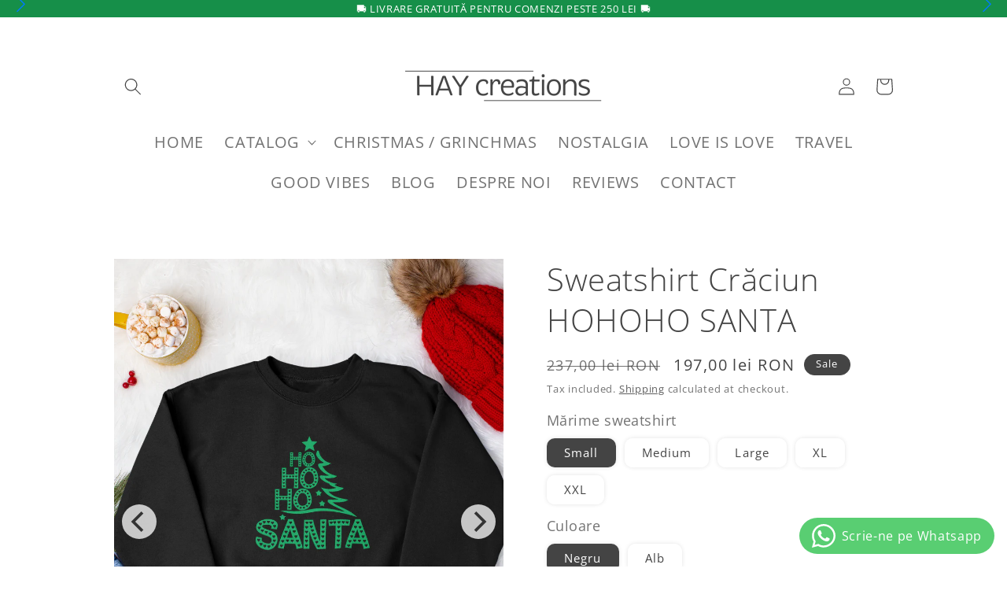

--- FILE ---
content_type: text/html; charset=utf-8
request_url: https://www.haycreations.ro/en/products/sweatshirt-craciun-hohoho-santa
body_size: 45730
content:
<!doctype html>
<html class="no-js" lang="en">
  <head>
	<!-- Added by AVADA SEO Suite -->
	





<meta name="twitter:image" content="http://www.haycreations.ro/cdn/shop/files/sweatshirt_bumbac_organic_premium_vegan_cadou_Craciun_Secret_Santa_ho-ho-ho-santa-negru.jpg?v=1694768097">
    
<script>window.FPConfig = {};window.FPConfig.ignoreKeywords=["/cart","/account"]</script>



<!-- Added by AVADA SEO Suite: Product Structured Data -->
<script type="application/ld+json">{
"@context": "https://schema.org/",
"@type": "Product",
"@id": "https://www.haycreations.ro/en/products/sweatshirt-craciun-hohoho-santa",
"name": "Sweatshirt Crăciun HOHOHO SANTA",
"description": "Sweatshirt de Crăciun, unisex, calitate premium, HOHOHO SANTA by HAY Creations.Un cadou cu care nu poți da greș, indiferent cine este destinatarul. Bluza este ideală pentru Secret Santa și pentru toți cei care știi că vor aprecia un cadou inedit de Crăciun. Alege acest sweatshirt cu design festiv, imprimat cu cea mai bună tehnologie (DTG), pentru culori vibrante și de durată.Descoperă cea mai bogată (și frumoasă, între noi fie vorba) colecție de Crăciun - CHRISTMAS / GRINCHMAS, cu peste 600 de produse tematice.Tricouri, sacoșe textile, hanorace și bluze cu mânecă lungă, atât pentru cei cuprinși de magia sărbătorilor, cât și pentru cei cu Grinch în suflet.",
"brand": {
  "@type": "Brand",
  "name": "HAY Creations"
},
"offers": {
  "@type": "Offer",
  "price": "197.0",
  "priceCurrency": "RON",
  "itemCondition": "https://schema.org/NewCondition",
  "availability": "https://schema.org/InStock",
  "url": "https://www.haycreations.ro/en/products/sweatshirt-craciun-hohoho-santa"
},
"image": [
  "https://www.haycreations.ro/cdn/shop/files/sweatshirt_bumbac_organic_premium_vegan_cadou_Craciun_Secret_Santa_ho-ho-ho-santa-negru.jpg?v=1694768097",
  "https://www.haycreations.ro/cdn/shop/files/sweatshirt_bumbac_organic_premium_vegan_cadou_Craciun_Secret_Santa_ho-ho-ho-Santa-alb.jpg?v=1694768097",
  "https://www.haycreations.ro/cdn/shop/files/Ghid_marimi_bluze_sweatshirt-fotor-20231210185052_batcheditor_fotor_1_8b6bbf3b-def7-4ad6-bce1-d5206293034a.png?v=1702235083"
],
"releaseDate": "2023-09-20 00:00:23 +0300",
"sku": "",
"mpn": ""}</script>
<!-- /Added by AVADA SEO Suite --><!-- Added by AVADA SEO Suite: Breadcrumb Structured Data  -->
<script type="application/ld+json">{
  "@context": "https://schema.org",
  "@type": "BreadcrumbList",
  "itemListElement": [{
    "@type": "ListItem",
    "position": 1,
    "name": "Home",
    "item": "https://www.haycreations.ro"
  }, {
    "@type": "ListItem",
    "position": 2,
    "name": "Sweatshirt Crăciun HOHOHO SANTA",
    "item": "https://www.haycreations.ro/en/products/sweatshirt-craciun-hohoho-santa"
  }]
}
</script>
<!-- Added by AVADA SEO Suite -->




	<!-- /Added by AVADA SEO Suite -->
    <!-- Google tag (gtag.js) -->
<script async src="https://www.googletagmanager.com/gtag/js?id=G-KJVMRC8NKY"></script>
<script>
  window.dataLayer = window.dataLayer || [];
  function gtag(){dataLayer.push(arguments);}
  gtag('js', new Date());

  gtag('config', 'G-KJVMRC8NKY');
</script>
    <meta charset="utf-8">
    <meta http-equiv="X-UA-Compatible" content="IE=edge">
    <meta name="viewport" content="width=device-width,initial-scale=1">
    <meta name="theme-color" content="">
    <link rel="canonical" href="https://www.haycreations.ro/en/products/sweatshirt-craciun-hohoho-santa">
    <link rel="preconnect" href="https://cdn.shopify.com" crossorigin><link rel="icon" type="image/png" href="//www.haycreations.ro/cdn/shop/files/HAY_CREATIONS_FLAVICON.png?crop=center&height=32&v=1697968906&width=32"><link rel="preconnect" href="https://fonts.shopifycdn.com" crossorigin><title>
      Sweatshirt Crăciun HOHOHO SANTA
 &ndash; HAY Creations</title>

    
      <meta name="description" content="Bluză de Crăciun unisex, calitate premium. Descoperă colecția CHRISTMAS / GRINCHMAS de la HAY Creations! Peste 100 de modele de sweatshirts festive, din bumbac organic, un cadou călduros, ecologic și cu siguranță apreciat de destinatar. Culorile vibrante sunt tipărite direct în țesătură pentru un print durabil.">
    

    

<meta property="og:site_name" content="HAY Creations">
<meta property="og:url" content="https://www.haycreations.ro/en/products/sweatshirt-craciun-hohoho-santa">
<meta property="og:title" content="Sweatshirt Crăciun HOHOHO SANTA">
<meta property="og:type" content="product">
<meta property="og:description" content="Bluză de Crăciun unisex, calitate premium. Descoperă colecția CHRISTMAS / GRINCHMAS de la HAY Creations! Peste 100 de modele de sweatshirts festive, din bumbac organic, un cadou călduros, ecologic și cu siguranță apreciat de destinatar. Culorile vibrante sunt tipărite direct în țesătură pentru un print durabil."><meta property="og:image" content="http://www.haycreations.ro/cdn/shop/files/sweatshirt_bumbac_organic_premium_vegan_cadou_Craciun_Secret_Santa_ho-ho-ho-santa-negru.jpg?v=1694768097">
  <meta property="og:image:secure_url" content="https://www.haycreations.ro/cdn/shop/files/sweatshirt_bumbac_organic_premium_vegan_cadou_Craciun_Secret_Santa_ho-ho-ho-santa-negru.jpg?v=1694768097">
  <meta property="og:image:width" content="900">
  <meta property="og:image:height" content="1200"><meta property="og:price:amount" content="197,00">
  <meta property="og:price:currency" content="RON"><meta name="twitter:card" content="summary_large_image">
<meta name="twitter:title" content="Sweatshirt Crăciun HOHOHO SANTA">
<meta name="twitter:description" content="Bluză de Crăciun unisex, calitate premium. Descoperă colecția CHRISTMAS / GRINCHMAS de la HAY Creations! Peste 100 de modele de sweatshirts festive, din bumbac organic, un cadou călduros, ecologic și cu siguranță apreciat de destinatar. Culorile vibrante sunt tipărite direct în țesătură pentru un print durabil.">


    <script src="//www.haycreations.ro/cdn/shop/t/3/assets/global.js?v=124388949317153942571681894927" defer="defer"></script>
    <script>window.performance && window.performance.mark && window.performance.mark('shopify.content_for_header.start');</script><meta name="facebook-domain-verification" content="6438uuwq2r4hs67fddt3sfsgomy4gc">
<meta name="google-site-verification" content="eXSXiTxZGtDhmE39ADV0-bBQivfF2UrbhKHR05xNskE">
<meta id="shopify-digital-wallet" name="shopify-digital-wallet" content="/66764439817/digital_wallets/dialog">
<link rel="alternate" hreflang="x-default" href="https://www.haycreations.ro/products/sweatshirt-craciun-hohoho-santa">
<link rel="alternate" hreflang="en" href="https://www.haycreations.ro/en/products/sweatshirt-craciun-hohoho-santa">
<link rel="alternate" type="application/json+oembed" href="https://www.haycreations.ro/en/products/sweatshirt-craciun-hohoho-santa.oembed">
<script async="async" src="/checkouts/internal/preloads.js?locale=en-RO"></script>
<script id="shopify-features" type="application/json">{"accessToken":"681bb54528ec75ff7c49bc3c4c244c18","betas":["rich-media-storefront-analytics"],"domain":"www.haycreations.ro","predictiveSearch":true,"shopId":66764439817,"locale":"en"}</script>
<script>var Shopify = Shopify || {};
Shopify.shop = "standoutboutiqueart.myshopify.com";
Shopify.locale = "en";
Shopify.currency = {"active":"RON","rate":"1.0"};
Shopify.country = "RO";
Shopify.theme = {"name":"SITE REFRESH","id":143226831113,"schema_name":"Dawn","schema_version":"7.0.1","theme_store_id":887,"role":"main"};
Shopify.theme.handle = "null";
Shopify.theme.style = {"id":null,"handle":null};
Shopify.cdnHost = "www.haycreations.ro/cdn";
Shopify.routes = Shopify.routes || {};
Shopify.routes.root = "/en/";</script>
<script type="module">!function(o){(o.Shopify=o.Shopify||{}).modules=!0}(window);</script>
<script>!function(o){function n(){var o=[];function n(){o.push(Array.prototype.slice.apply(arguments))}return n.q=o,n}var t=o.Shopify=o.Shopify||{};t.loadFeatures=n(),t.autoloadFeatures=n()}(window);</script>
<script id="shop-js-analytics" type="application/json">{"pageType":"product"}</script>
<script defer="defer" async type="module" src="//www.haycreations.ro/cdn/shopifycloud/shop-js/modules/v2/client.init-shop-cart-sync_dlpDe4U9.en.esm.js"></script>
<script defer="defer" async type="module" src="//www.haycreations.ro/cdn/shopifycloud/shop-js/modules/v2/chunk.common_FunKbpTJ.esm.js"></script>
<script type="module">
  await import("//www.haycreations.ro/cdn/shopifycloud/shop-js/modules/v2/client.init-shop-cart-sync_dlpDe4U9.en.esm.js");
await import("//www.haycreations.ro/cdn/shopifycloud/shop-js/modules/v2/chunk.common_FunKbpTJ.esm.js");

  window.Shopify.SignInWithShop?.initShopCartSync?.({"fedCMEnabled":true,"windoidEnabled":true});

</script>
<script id="__st">var __st={"a":66764439817,"offset":7200,"reqid":"ccbcc4ae-4b4f-4c71-983f-d98ab82740c5-1765873688","pageurl":"www.haycreations.ro\/en\/products\/sweatshirt-craciun-hohoho-santa","u":"3bced5f81d99","p":"product","rtyp":"product","rid":8303679045897};</script>
<script>window.ShopifyPaypalV4VisibilityTracking = true;</script>
<script id="captcha-bootstrap">!function(){'use strict';const t='contact',e='account',n='new_comment',o=[[t,t],['blogs',n],['comments',n],[t,'customer']],c=[[e,'customer_login'],[e,'guest_login'],[e,'recover_customer_password'],[e,'create_customer']],r=t=>t.map((([t,e])=>`form[action*='/${t}']:not([data-nocaptcha='true']) input[name='form_type'][value='${e}']`)).join(','),a=t=>()=>t?[...document.querySelectorAll(t)].map((t=>t.form)):[];function s(){const t=[...o],e=r(t);return a(e)}const i='password',u='form_key',d=['recaptcha-v3-token','g-recaptcha-response','h-captcha-response',i],f=()=>{try{return window.sessionStorage}catch{return}},m='__shopify_v',_=t=>t.elements[u];function p(t,e,n=!1){try{const o=window.sessionStorage,c=JSON.parse(o.getItem(e)),{data:r}=function(t){const{data:e,action:n}=t;return t[m]||n?{data:e,action:n}:{data:t,action:n}}(c);for(const[e,n]of Object.entries(r))t.elements[e]&&(t.elements[e].value=n);n&&o.removeItem(e)}catch(o){console.error('form repopulation failed',{error:o})}}const l='form_type',E='cptcha';function T(t){t.dataset[E]=!0}const w=window,h=w.document,L='Shopify',v='ce_forms',y='captcha';let A=!1;((t,e)=>{const n=(g='f06e6c50-85a8-45c8-87d0-21a2b65856fe',I='https://cdn.shopify.com/shopifycloud/storefront-forms-hcaptcha/ce_storefront_forms_captcha_hcaptcha.v1.5.2.iife.js',D={infoText:'Protected by hCaptcha',privacyText:'Privacy',termsText:'Terms'},(t,e,n)=>{const o=w[L][v],c=o.bindForm;if(c)return c(t,g,e,D).then(n);var r;o.q.push([[t,g,e,D],n]),r=I,A||(h.body.append(Object.assign(h.createElement('script'),{id:'captcha-provider',async:!0,src:r})),A=!0)});var g,I,D;w[L]=w[L]||{},w[L][v]=w[L][v]||{},w[L][v].q=[],w[L][y]=w[L][y]||{},w[L][y].protect=function(t,e){n(t,void 0,e),T(t)},Object.freeze(w[L][y]),function(t,e,n,w,h,L){const[v,y,A,g]=function(t,e,n){const i=e?o:[],u=t?c:[],d=[...i,...u],f=r(d),m=r(i),_=r(d.filter((([t,e])=>n.includes(e))));return[a(f),a(m),a(_),s()]}(w,h,L),I=t=>{const e=t.target;return e instanceof HTMLFormElement?e:e&&e.form},D=t=>v().includes(t);t.addEventListener('submit',(t=>{const e=I(t);if(!e)return;const n=D(e)&&!e.dataset.hcaptchaBound&&!e.dataset.recaptchaBound,o=_(e),c=g().includes(e)&&(!o||!o.value);(n||c)&&t.preventDefault(),c&&!n&&(function(t){try{if(!f())return;!function(t){const e=f();if(!e)return;const n=_(t);if(!n)return;const o=n.value;o&&e.removeItem(o)}(t);const e=Array.from(Array(32),(()=>Math.random().toString(36)[2])).join('');!function(t,e){_(t)||t.append(Object.assign(document.createElement('input'),{type:'hidden',name:u})),t.elements[u].value=e}(t,e),function(t,e){const n=f();if(!n)return;const o=[...t.querySelectorAll(`input[type='${i}']`)].map((({name:t})=>t)),c=[...d,...o],r={};for(const[a,s]of new FormData(t).entries())c.includes(a)||(r[a]=s);n.setItem(e,JSON.stringify({[m]:1,action:t.action,data:r}))}(t,e)}catch(e){console.error('failed to persist form',e)}}(e),e.submit())}));const S=(t,e)=>{t&&!t.dataset[E]&&(n(t,e.some((e=>e===t))),T(t))};for(const o of['focusin','change'])t.addEventListener(o,(t=>{const e=I(t);D(e)&&S(e,y())}));const B=e.get('form_key'),M=e.get(l),P=B&&M;t.addEventListener('DOMContentLoaded',(()=>{const t=y();if(P)for(const e of t)e.elements[l].value===M&&p(e,B);[...new Set([...A(),...v().filter((t=>'true'===t.dataset.shopifyCaptcha))])].forEach((e=>S(e,t)))}))}(h,new URLSearchParams(w.location.search),n,t,e,['guest_login'])})(!0,!0)}();</script>
<script integrity="sha256-52AcMU7V7pcBOXWImdc/TAGTFKeNjmkeM1Pvks/DTgc=" data-source-attribution="shopify.loadfeatures" defer="defer" src="//www.haycreations.ro/cdn/shopifycloud/storefront/assets/storefront/load_feature-81c60534.js" crossorigin="anonymous"></script>
<script data-source-attribution="shopify.dynamic_checkout.dynamic.init">var Shopify=Shopify||{};Shopify.PaymentButton=Shopify.PaymentButton||{isStorefrontPortableWallets:!0,init:function(){window.Shopify.PaymentButton.init=function(){};var t=document.createElement("script");t.src="https://www.haycreations.ro/cdn/shopifycloud/portable-wallets/latest/portable-wallets.en.js",t.type="module",document.head.appendChild(t)}};
</script>
<script data-source-attribution="shopify.dynamic_checkout.buyer_consent">
  function portableWalletsHideBuyerConsent(e){var t=document.getElementById("shopify-buyer-consent"),n=document.getElementById("shopify-subscription-policy-button");t&&n&&(t.classList.add("hidden"),t.setAttribute("aria-hidden","true"),n.removeEventListener("click",e))}function portableWalletsShowBuyerConsent(e){var t=document.getElementById("shopify-buyer-consent"),n=document.getElementById("shopify-subscription-policy-button");t&&n&&(t.classList.remove("hidden"),t.removeAttribute("aria-hidden"),n.addEventListener("click",e))}window.Shopify?.PaymentButton&&(window.Shopify.PaymentButton.hideBuyerConsent=portableWalletsHideBuyerConsent,window.Shopify.PaymentButton.showBuyerConsent=portableWalletsShowBuyerConsent);
</script>
<script>
  function portableWalletsCleanup(e){e&&e.src&&console.error("Failed to load portable wallets script "+e.src);var t=document.querySelectorAll("shopify-accelerated-checkout .shopify-payment-button__skeleton, shopify-accelerated-checkout-cart .wallet-cart-button__skeleton"),e=document.getElementById("shopify-buyer-consent");for(let e=0;e<t.length;e++)t[e].remove();e&&e.remove()}function portableWalletsNotLoadedAsModule(e){e instanceof ErrorEvent&&"string"==typeof e.message&&e.message.includes("import.meta")&&"string"==typeof e.filename&&e.filename.includes("portable-wallets")&&(window.removeEventListener("error",portableWalletsNotLoadedAsModule),window.Shopify.PaymentButton.failedToLoad=e,"loading"===document.readyState?document.addEventListener("DOMContentLoaded",window.Shopify.PaymentButton.init):window.Shopify.PaymentButton.init())}window.addEventListener("error",portableWalletsNotLoadedAsModule);
</script>

<script type="module" src="https://www.haycreations.ro/cdn/shopifycloud/portable-wallets/latest/portable-wallets.en.js" onError="portableWalletsCleanup(this)" crossorigin="anonymous"></script>
<script nomodule>
  document.addEventListener("DOMContentLoaded", portableWalletsCleanup);
</script>

<link id="shopify-accelerated-checkout-styles" rel="stylesheet" media="screen" href="https://www.haycreations.ro/cdn/shopifycloud/portable-wallets/latest/accelerated-checkout-backwards-compat.css" crossorigin="anonymous">
<style id="shopify-accelerated-checkout-cart">
        #shopify-buyer-consent {
  margin-top: 1em;
  display: inline-block;
  width: 100%;
}

#shopify-buyer-consent.hidden {
  display: none;
}

#shopify-subscription-policy-button {
  background: none;
  border: none;
  padding: 0;
  text-decoration: underline;
  font-size: inherit;
  cursor: pointer;
}

#shopify-subscription-policy-button::before {
  box-shadow: none;
}

      </style>
<script id="sections-script" data-sections="header,footer" defer="defer" src="//www.haycreations.ro/cdn/shop/t/3/compiled_assets/scripts.js?1603"></script>
<script>window.performance && window.performance.mark && window.performance.mark('shopify.content_for_header.end');</script>


    <style data-shopify>
      @font-face {
  font-family: "Open Sans";
  font-weight: 400;
  font-style: normal;
  font-display: swap;
  src: url("//www.haycreations.ro/cdn/fonts/open_sans/opensans_n4.c32e4d4eca5273f6d4ee95ddf54b5bbb75fc9b61.woff2") format("woff2"),
       url("//www.haycreations.ro/cdn/fonts/open_sans/opensans_n4.5f3406f8d94162b37bfa232b486ac93ee892406d.woff") format("woff");
}

      @font-face {
  font-family: "Open Sans";
  font-weight: 700;
  font-style: normal;
  font-display: swap;
  src: url("//www.haycreations.ro/cdn/fonts/open_sans/opensans_n7.a9393be1574ea8606c68f4441806b2711d0d13e4.woff2") format("woff2"),
       url("//www.haycreations.ro/cdn/fonts/open_sans/opensans_n7.7b8af34a6ebf52beb1a4c1d8c73ad6910ec2e553.woff") format("woff");
}

      @font-face {
  font-family: "Open Sans";
  font-weight: 400;
  font-style: italic;
  font-display: swap;
  src: url("//www.haycreations.ro/cdn/fonts/open_sans/opensans_i4.6f1d45f7a46916cc95c694aab32ecbf7509cbf33.woff2") format("woff2"),
       url("//www.haycreations.ro/cdn/fonts/open_sans/opensans_i4.4efaa52d5a57aa9a57c1556cc2b7465d18839daa.woff") format("woff");
}

      @font-face {
  font-family: "Open Sans";
  font-weight: 700;
  font-style: italic;
  font-display: swap;
  src: url("//www.haycreations.ro/cdn/fonts/open_sans/opensans_i7.916ced2e2ce15f7fcd95d196601a15e7b89ee9a4.woff2") format("woff2"),
       url("//www.haycreations.ro/cdn/fonts/open_sans/opensans_i7.99a9cff8c86ea65461de497ade3d515a98f8b32a.woff") format("woff");
}

      @font-face {
  font-family: "Open Sans";
  font-weight: 400;
  font-style: normal;
  font-display: swap;
  src: url("//www.haycreations.ro/cdn/fonts/open_sans/opensans_n4.c32e4d4eca5273f6d4ee95ddf54b5bbb75fc9b61.woff2") format("woff2"),
       url("//www.haycreations.ro/cdn/fonts/open_sans/opensans_n4.5f3406f8d94162b37bfa232b486ac93ee892406d.woff") format("woff");
}


      :root {
        --font-body-family: "Open Sans", sans-serif;
        --font-body-style: normal;
        --font-body-weight: 400;
        --font-body-weight-bold: 700;

        --font-heading-family: "Open Sans", sans-serif;
        --font-heading-style: normal;
        --font-heading-weight: 400;

        --font-body-scale: 1.1;
        --font-heading-scale: 0.9090909090909091;

        --color-base-text: 68, 68, 68;
        --color-shadow: 68, 68, 68;
        --color-base-background-1: 255, 255, 255;
        --color-base-background-2: 250, 250, 250;
        --color-base-solid-button-labels: 255, 255, 255;
        --color-base-outline-button-labels: 68, 68, 68;
        --color-base-accent-1: 68, 68, 68;
        --color-base-accent-2: 68, 68, 68;
        --payment-terms-background-color: #ffffff;

        --gradient-base-background-1: #ffffff;
        --gradient-base-background-2: #fafafa;
        --gradient-base-accent-1: #444444;
        --gradient-base-accent-2: #444444;

        --media-padding: px;
        --media-border-opacity: 0.05;
        --media-border-width: 1px;
        --media-radius: 0px;
        --media-shadow-opacity: 0.0;
        --media-shadow-horizontal-offset: 0px;
        --media-shadow-vertical-offset: 4px;
        --media-shadow-blur-radius: 5px;
        --media-shadow-visible: 0;

        --page-width: 100rem;
        --page-width-margin: 0rem;

        --product-card-image-padding: 0.6rem;
        --product-card-corner-radius: 0.0rem;
        --product-card-text-alignment: center;
        --product-card-border-width: 0.2rem;
        --product-card-border-opacity: 0.1;
        --product-card-shadow-opacity: 0.0;
        --product-card-shadow-visible: 0;
        --product-card-shadow-horizontal-offset: 0.0rem;
        --product-card-shadow-vertical-offset: 0.4rem;
        --product-card-shadow-blur-radius: 0.5rem;

        --collection-card-image-padding: 0.0rem;
        --collection-card-corner-radius: 0.0rem;
        --collection-card-text-alignment: left;
        --collection-card-border-width: 0.0rem;
        --collection-card-border-opacity: 0.1;
        --collection-card-shadow-opacity: 0.0;
        --collection-card-shadow-visible: 0;
        --collection-card-shadow-horizontal-offset: 0.0rem;
        --collection-card-shadow-vertical-offset: 0.4rem;
        --collection-card-shadow-blur-radius: 0.5rem;

        --blog-card-image-padding: 0.0rem;
        --blog-card-corner-radius: 0.0rem;
        --blog-card-text-alignment: left;
        --blog-card-border-width: 0.0rem;
        --blog-card-border-opacity: 0.1;
        --blog-card-shadow-opacity: 0.0;
        --blog-card-shadow-visible: 0;
        --blog-card-shadow-horizontal-offset: 0.0rem;
        --blog-card-shadow-vertical-offset: 0.4rem;
        --blog-card-shadow-blur-radius: 0.5rem;

        --badge-corner-radius: 4.0rem;

        --popup-border-width: 1px;
        --popup-border-opacity: 0.1;
        --popup-corner-radius: 0px;
        --popup-shadow-opacity: 0.0;
        --popup-shadow-horizontal-offset: 0px;
        --popup-shadow-vertical-offset: 4px;
        --popup-shadow-blur-radius: 5px;

        --drawer-border-width: 1px;
        --drawer-border-opacity: 0.05;
        --drawer-shadow-opacity: 0.0;
        --drawer-shadow-horizontal-offset: 0px;
        --drawer-shadow-vertical-offset: 4px;
        --drawer-shadow-blur-radius: 5px;

        --spacing-sections-desktop: 0px;
        --spacing-sections-mobile: 0px;

        --grid-desktop-vertical-spacing: 8px;
        --grid-desktop-horizontal-spacing: 4px;
        --grid-mobile-vertical-spacing: 4px;
        --grid-mobile-horizontal-spacing: 2px;

        --text-boxes-border-opacity: 0.05;
        --text-boxes-border-width: 2px;
        --text-boxes-radius: 0px;
        --text-boxes-shadow-opacity: 0.1;
        --text-boxes-shadow-visible: 1;
        --text-boxes-shadow-horizontal-offset: 0px;
        --text-boxes-shadow-vertical-offset: 4px;
        --text-boxes-shadow-blur-radius: 5px;

        --buttons-radius: 4px;
        --buttons-radius-outset: 6px;
        --buttons-border-width: 2px;
        --buttons-border-opacity: 0.65;
        --buttons-shadow-opacity: 0.0;
        --buttons-shadow-visible: 0;
        --buttons-shadow-horizontal-offset: -6px;
        --buttons-shadow-vertical-offset: 2px;
        --buttons-shadow-blur-radius: 0px;
        --buttons-border-offset: 0.3px;

        --inputs-radius: 10px;
        --inputs-border-width: 1px;
        --inputs-border-opacity: 0.55;
        --inputs-shadow-opacity: 0.0;
        --inputs-shadow-horizontal-offset: 0px;
        --inputs-margin-offset: 0px;
        --inputs-shadow-vertical-offset: -10px;
        --inputs-shadow-blur-radius: 5px;
        --inputs-radius-outset: 11px;

        --variant-pills-radius: 10px;
        --variant-pills-border-width: 0px;
        --variant-pills-border-opacity: 0.1;
        --variant-pills-shadow-opacity: 0.15;
        --variant-pills-shadow-horizontal-offset: 0px;
        --variant-pills-shadow-vertical-offset: 0px;
        --variant-pills-shadow-blur-radius: 5px;
      }

      *,
      *::before,
      *::after {
        box-sizing: inherit;
      }

      html {
        box-sizing: border-box;
        font-size: calc(var(--font-body-scale) * 62.5%);
        height: 100%;
      }

      body {
        display: grid;
        grid-template-rows: auto auto 1fr auto;
        grid-template-columns: 100%;
        min-height: 100%;
        margin: 0;
        font-size: 1.5rem;
        letter-spacing: 0.06rem;
        line-height: calc(1 + 0.8 / var(--font-body-scale));
        font-family: var(--font-body-family);
        font-style: var(--font-body-style);
        font-weight: var(--font-body-weight);
      }

@font-face { 
font-family: 'Alexandru_font';
src: url(https://cdn.shopify.com/s/files/1/0667/6443/9817/files/Alexandru_font.woff2?v=1693333106) format('woff2');
} 

      
      @media screen and (min-width: 750px) {
        body {
          font-size: 1.6rem;
        }
      }
    </style>

    <link href="//www.haycreations.ro/cdn/shop/t/3/assets/base.css?v=99273878306397423151699443391" rel="stylesheet" type="text/css" media="all" />
<link rel="preload" as="font" href="//www.haycreations.ro/cdn/fonts/open_sans/opensans_n4.c32e4d4eca5273f6d4ee95ddf54b5bbb75fc9b61.woff2" type="font/woff2" crossorigin><link rel="preload" as="font" href="//www.haycreations.ro/cdn/fonts/open_sans/opensans_n4.c32e4d4eca5273f6d4ee95ddf54b5bbb75fc9b61.woff2" type="font/woff2" crossorigin><link rel="stylesheet" href="//www.haycreations.ro/cdn/shop/t/3/assets/component-predictive-search.css?v=83512081251802922551681894927" media="print" onload="this.media='all'"><script>document.documentElement.className = document.documentElement.className.replace('no-js', 'js');
    if (Shopify.designMode) {
      document.documentElement.classList.add('shopify-design-mode');
    }
    </script>
    <!-- CSS -->
<link rel="stylesheet" href="https://unpkg.com/flickity@2/dist/flickity.min.css">
<!-- JavaScript -->
<script src="https://unpkg.com/flickity@2/dist/flickity.pkgd.min.js"></script> 
  <!-- BEGIN app block: shopify://apps/whatsapp-button/blocks/app-embed-block/96d80a63-e860-4262-a001-8b82ac4d00e6 --><script>
    (function() {
        function asyncLoad() {
            var url = 'https://whatsapp-button.eazeapps.io/api/buttonInstallation/scriptTag?shopId=13302&v=1758648339';
            var s = document.createElement('script');
            s.type = 'text/javascript';
            s.async = true;
            s.src = url;
            var x = document.getElementsByTagName('script')[0];
            x.parentNode.insertBefore(s, x);
        };
        if(window.attachEvent) {
            window.attachEvent('onload', asyncLoad);
        } else {
            window.addEventListener('load', asyncLoad, false);
        }
    })();
</script>

<!-- END app block --><script src="https://cdn.shopify.com/extensions/019b216e-5c7f-7be3-b9d9-d00a942f3cf0/option-cli3-368/assets/gpomain.js" type="text/javascript" defer="defer"></script>
<link href="https://monorail-edge.shopifysvc.com" rel="dns-prefetch">
<script>(function(){if ("sendBeacon" in navigator && "performance" in window) {try {var session_token_from_headers = performance.getEntriesByType('navigation')[0].serverTiming.find(x => x.name == '_s').description;} catch {var session_token_from_headers = undefined;}var session_cookie_matches = document.cookie.match(/_shopify_s=([^;]*)/);var session_token_from_cookie = session_cookie_matches && session_cookie_matches.length === 2 ? session_cookie_matches[1] : "";var session_token = session_token_from_headers || session_token_from_cookie || "";function handle_abandonment_event(e) {var entries = performance.getEntries().filter(function(entry) {return /monorail-edge.shopifysvc.com/.test(entry.name);});if (!window.abandonment_tracked && entries.length === 0) {window.abandonment_tracked = true;var currentMs = Date.now();var navigation_start = performance.timing.navigationStart;var payload = {shop_id: 66764439817,url: window.location.href,navigation_start,duration: currentMs - navigation_start,session_token,page_type: "product"};window.navigator.sendBeacon("https://monorail-edge.shopifysvc.com/v1/produce", JSON.stringify({schema_id: "online_store_buyer_site_abandonment/1.1",payload: payload,metadata: {event_created_at_ms: currentMs,event_sent_at_ms: currentMs}}));}}window.addEventListener('pagehide', handle_abandonment_event);}}());</script>
<script id="web-pixels-manager-setup">(function e(e,d,r,n,o){if(void 0===o&&(o={}),!Boolean(null===(a=null===(i=window.Shopify)||void 0===i?void 0:i.analytics)||void 0===a?void 0:a.replayQueue)){var i,a;window.Shopify=window.Shopify||{};var t=window.Shopify;t.analytics=t.analytics||{};var s=t.analytics;s.replayQueue=[],s.publish=function(e,d,r){return s.replayQueue.push([e,d,r]),!0};try{self.performance.mark("wpm:start")}catch(e){}var l=function(){var e={modern:/Edge?\/(1{2}[4-9]|1[2-9]\d|[2-9]\d{2}|\d{4,})\.\d+(\.\d+|)|Firefox\/(1{2}[4-9]|1[2-9]\d|[2-9]\d{2}|\d{4,})\.\d+(\.\d+|)|Chrom(ium|e)\/(9{2}|\d{3,})\.\d+(\.\d+|)|(Maci|X1{2}).+ Version\/(15\.\d+|(1[6-9]|[2-9]\d|\d{3,})\.\d+)([,.]\d+|)( \(\w+\)|)( Mobile\/\w+|) Safari\/|Chrome.+OPR\/(9{2}|\d{3,})\.\d+\.\d+|(CPU[ +]OS|iPhone[ +]OS|CPU[ +]iPhone|CPU IPhone OS|CPU iPad OS)[ +]+(15[._]\d+|(1[6-9]|[2-9]\d|\d{3,})[._]\d+)([._]\d+|)|Android:?[ /-](13[3-9]|1[4-9]\d|[2-9]\d{2}|\d{4,})(\.\d+|)(\.\d+|)|Android.+Firefox\/(13[5-9]|1[4-9]\d|[2-9]\d{2}|\d{4,})\.\d+(\.\d+|)|Android.+Chrom(ium|e)\/(13[3-9]|1[4-9]\d|[2-9]\d{2}|\d{4,})\.\d+(\.\d+|)|SamsungBrowser\/([2-9]\d|\d{3,})\.\d+/,legacy:/Edge?\/(1[6-9]|[2-9]\d|\d{3,})\.\d+(\.\d+|)|Firefox\/(5[4-9]|[6-9]\d|\d{3,})\.\d+(\.\d+|)|Chrom(ium|e)\/(5[1-9]|[6-9]\d|\d{3,})\.\d+(\.\d+|)([\d.]+$|.*Safari\/(?![\d.]+ Edge\/[\d.]+$))|(Maci|X1{2}).+ Version\/(10\.\d+|(1[1-9]|[2-9]\d|\d{3,})\.\d+)([,.]\d+|)( \(\w+\)|)( Mobile\/\w+|) Safari\/|Chrome.+OPR\/(3[89]|[4-9]\d|\d{3,})\.\d+\.\d+|(CPU[ +]OS|iPhone[ +]OS|CPU[ +]iPhone|CPU IPhone OS|CPU iPad OS)[ +]+(10[._]\d+|(1[1-9]|[2-9]\d|\d{3,})[._]\d+)([._]\d+|)|Android:?[ /-](13[3-9]|1[4-9]\d|[2-9]\d{2}|\d{4,})(\.\d+|)(\.\d+|)|Mobile Safari.+OPR\/([89]\d|\d{3,})\.\d+\.\d+|Android.+Firefox\/(13[5-9]|1[4-9]\d|[2-9]\d{2}|\d{4,})\.\d+(\.\d+|)|Android.+Chrom(ium|e)\/(13[3-9]|1[4-9]\d|[2-9]\d{2}|\d{4,})\.\d+(\.\d+|)|Android.+(UC? ?Browser|UCWEB|U3)[ /]?(15\.([5-9]|\d{2,})|(1[6-9]|[2-9]\d|\d{3,})\.\d+)\.\d+|SamsungBrowser\/(5\.\d+|([6-9]|\d{2,})\.\d+)|Android.+MQ{2}Browser\/(14(\.(9|\d{2,})|)|(1[5-9]|[2-9]\d|\d{3,})(\.\d+|))(\.\d+|)|K[Aa][Ii]OS\/(3\.\d+|([4-9]|\d{2,})\.\d+)(\.\d+|)/},d=e.modern,r=e.legacy,n=navigator.userAgent;return n.match(d)?"modern":n.match(r)?"legacy":"unknown"}(),u="modern"===l?"modern":"legacy",c=(null!=n?n:{modern:"",legacy:""})[u],f=function(e){return[e.baseUrl,"/wpm","/b",e.hashVersion,"modern"===e.buildTarget?"m":"l",".js"].join("")}({baseUrl:d,hashVersion:r,buildTarget:u}),m=function(e){var d=e.version,r=e.bundleTarget,n=e.surface,o=e.pageUrl,i=e.monorailEndpoint;return{emit:function(e){var a=e.status,t=e.errorMsg,s=(new Date).getTime(),l=JSON.stringify({metadata:{event_sent_at_ms:s},events:[{schema_id:"web_pixels_manager_load/3.1",payload:{version:d,bundle_target:r,page_url:o,status:a,surface:n,error_msg:t},metadata:{event_created_at_ms:s}}]});if(!i)return console&&console.warn&&console.warn("[Web Pixels Manager] No Monorail endpoint provided, skipping logging."),!1;try{return self.navigator.sendBeacon.bind(self.navigator)(i,l)}catch(e){}var u=new XMLHttpRequest;try{return u.open("POST",i,!0),u.setRequestHeader("Content-Type","text/plain"),u.send(l),!0}catch(e){return console&&console.warn&&console.warn("[Web Pixels Manager] Got an unhandled error while logging to Monorail."),!1}}}}({version:r,bundleTarget:l,surface:e.surface,pageUrl:self.location.href,monorailEndpoint:e.monorailEndpoint});try{o.browserTarget=l,function(e){var d=e.src,r=e.async,n=void 0===r||r,o=e.onload,i=e.onerror,a=e.sri,t=e.scriptDataAttributes,s=void 0===t?{}:t,l=document.createElement("script"),u=document.querySelector("head"),c=document.querySelector("body");if(l.async=n,l.src=d,a&&(l.integrity=a,l.crossOrigin="anonymous"),s)for(var f in s)if(Object.prototype.hasOwnProperty.call(s,f))try{l.dataset[f]=s[f]}catch(e){}if(o&&l.addEventListener("load",o),i&&l.addEventListener("error",i),u)u.appendChild(l);else{if(!c)throw new Error("Did not find a head or body element to append the script");c.appendChild(l)}}({src:f,async:!0,onload:function(){if(!function(){var e,d;return Boolean(null===(d=null===(e=window.Shopify)||void 0===e?void 0:e.analytics)||void 0===d?void 0:d.initialized)}()){var d=window.webPixelsManager.init(e)||void 0;if(d){var r=window.Shopify.analytics;r.replayQueue.forEach((function(e){var r=e[0],n=e[1],o=e[2];d.publishCustomEvent(r,n,o)})),r.replayQueue=[],r.publish=d.publishCustomEvent,r.visitor=d.visitor,r.initialized=!0}}},onerror:function(){return m.emit({status:"failed",errorMsg:"".concat(f," has failed to load")})},sri:function(e){var d=/^sha384-[A-Za-z0-9+/=]+$/;return"string"==typeof e&&d.test(e)}(c)?c:"",scriptDataAttributes:o}),m.emit({status:"loading"})}catch(e){m.emit({status:"failed",errorMsg:(null==e?void 0:e.message)||"Unknown error"})}}})({shopId: 66764439817,storefrontBaseUrl: "https://www.haycreations.ro",extensionsBaseUrl: "https://extensions.shopifycdn.com/cdn/shopifycloud/web-pixels-manager",monorailEndpoint: "https://monorail-edge.shopifysvc.com/unstable/produce_batch",surface: "storefront-renderer",enabledBetaFlags: ["2dca8a86"],webPixelsConfigList: [{"id":"1069187337","configuration":"{\"config\":\"{\\\"pixel_id\\\":\\\"G-KJVMRC8NKY\\\",\\\"target_country\\\":\\\"RO\\\",\\\"gtag_events\\\":[{\\\"type\\\":\\\"begin_checkout\\\",\\\"action_label\\\":\\\"G-KJVMRC8NKY\\\"},{\\\"type\\\":\\\"search\\\",\\\"action_label\\\":\\\"G-KJVMRC8NKY\\\"},{\\\"type\\\":\\\"view_item\\\",\\\"action_label\\\":[\\\"G-KJVMRC8NKY\\\",\\\"MC-KG338ST0QG\\\"]},{\\\"type\\\":\\\"purchase\\\",\\\"action_label\\\":[\\\"G-KJVMRC8NKY\\\",\\\"MC-KG338ST0QG\\\"]},{\\\"type\\\":\\\"page_view\\\",\\\"action_label\\\":[\\\"G-KJVMRC8NKY\\\",\\\"MC-KG338ST0QG\\\"]},{\\\"type\\\":\\\"add_payment_info\\\",\\\"action_label\\\":\\\"G-KJVMRC8NKY\\\"},{\\\"type\\\":\\\"add_to_cart\\\",\\\"action_label\\\":\\\"G-KJVMRC8NKY\\\"}],\\\"enable_monitoring_mode\\\":false}\"}","eventPayloadVersion":"v1","runtimeContext":"OPEN","scriptVersion":"b2a88bafab3e21179ed38636efcd8a93","type":"APP","apiClientId":1780363,"privacyPurposes":[],"dataSharingAdjustments":{"protectedCustomerApprovalScopes":["read_customer_address","read_customer_email","read_customer_name","read_customer_personal_data","read_customer_phone"]}},{"id":"401309961","configuration":"{\"pixel_id\":\"985694392773885\",\"pixel_type\":\"facebook_pixel\",\"metaapp_system_user_token\":\"-\"}","eventPayloadVersion":"v1","runtimeContext":"OPEN","scriptVersion":"ca16bc87fe92b6042fbaa3acc2fbdaa6","type":"APP","apiClientId":2329312,"privacyPurposes":["ANALYTICS","MARKETING","SALE_OF_DATA"],"dataSharingAdjustments":{"protectedCustomerApprovalScopes":["read_customer_address","read_customer_email","read_customer_name","read_customer_personal_data","read_customer_phone"]}},{"id":"160825609","configuration":"{\"tagID\":\"2613096199131\"}","eventPayloadVersion":"v1","runtimeContext":"STRICT","scriptVersion":"18031546ee651571ed29edbe71a3550b","type":"APP","apiClientId":3009811,"privacyPurposes":["ANALYTICS","MARKETING","SALE_OF_DATA"],"dataSharingAdjustments":{"protectedCustomerApprovalScopes":["read_customer_address","read_customer_email","read_customer_name","read_customer_personal_data","read_customer_phone"]}},{"id":"shopify-app-pixel","configuration":"{}","eventPayloadVersion":"v1","runtimeContext":"STRICT","scriptVersion":"0450","apiClientId":"shopify-pixel","type":"APP","privacyPurposes":["ANALYTICS","MARKETING"]},{"id":"shopify-custom-pixel","eventPayloadVersion":"v1","runtimeContext":"LAX","scriptVersion":"0450","apiClientId":"shopify-pixel","type":"CUSTOM","privacyPurposes":["ANALYTICS","MARKETING"]}],isMerchantRequest: false,initData: {"shop":{"name":"HAY Creations","paymentSettings":{"currencyCode":"RON"},"myshopifyDomain":"standoutboutiqueart.myshopify.com","countryCode":"RO","storefrontUrl":"https:\/\/www.haycreations.ro\/en"},"customer":null,"cart":null,"checkout":null,"productVariants":[{"price":{"amount":197.0,"currencyCode":"RON"},"product":{"title":"Sweatshirt Crăciun HOHOHO SANTA","vendor":"HAY Creations","id":"8303679045897","untranslatedTitle":"Sweatshirt Crăciun HOHOHO SANTA","url":"\/en\/products\/sweatshirt-craciun-hohoho-santa","type":"Sweatshirt"},"id":"44606578983177","image":{"src":"\/\/www.haycreations.ro\/cdn\/shop\/files\/sweatshirt_bumbac_organic_premium_vegan_cadou_Craciun_Secret_Santa_ho-ho-ho-santa-negru.jpg?v=1694768097"},"sku":null,"title":"Small \/ Negru","untranslatedTitle":"Small \/ Negru"},{"price":{"amount":197.0,"currencyCode":"RON"},"product":{"title":"Sweatshirt Crăciun HOHOHO SANTA","vendor":"HAY Creations","id":"8303679045897","untranslatedTitle":"Sweatshirt Crăciun HOHOHO SANTA","url":"\/en\/products\/sweatshirt-craciun-hohoho-santa","type":"Sweatshirt"},"id":"44606579015945","image":{"src":"\/\/www.haycreations.ro\/cdn\/shop\/files\/sweatshirt_bumbac_organic_premium_vegan_cadou_Craciun_Secret_Santa_ho-ho-ho-Santa-alb.jpg?v=1694768097"},"sku":null,"title":"Small \/ Alb","untranslatedTitle":"Small \/ Alb"},{"price":{"amount":197.0,"currencyCode":"RON"},"product":{"title":"Sweatshirt Crăciun HOHOHO SANTA","vendor":"HAY Creations","id":"8303679045897","untranslatedTitle":"Sweatshirt Crăciun HOHOHO SANTA","url":"\/en\/products\/sweatshirt-craciun-hohoho-santa","type":"Sweatshirt"},"id":"44606579048713","image":{"src":"\/\/www.haycreations.ro\/cdn\/shop\/files\/sweatshirt_bumbac_organic_premium_vegan_cadou_Craciun_Secret_Santa_ho-ho-ho-santa-negru.jpg?v=1694768097"},"sku":null,"title":"Medium \/ Negru","untranslatedTitle":"Medium \/ Negru"},{"price":{"amount":197.0,"currencyCode":"RON"},"product":{"title":"Sweatshirt Crăciun HOHOHO SANTA","vendor":"HAY Creations","id":"8303679045897","untranslatedTitle":"Sweatshirt Crăciun HOHOHO SANTA","url":"\/en\/products\/sweatshirt-craciun-hohoho-santa","type":"Sweatshirt"},"id":"44606579081481","image":{"src":"\/\/www.haycreations.ro\/cdn\/shop\/files\/sweatshirt_bumbac_organic_premium_vegan_cadou_Craciun_Secret_Santa_ho-ho-ho-Santa-alb.jpg?v=1694768097"},"sku":null,"title":"Medium \/ Alb","untranslatedTitle":"Medium \/ Alb"},{"price":{"amount":197.0,"currencyCode":"RON"},"product":{"title":"Sweatshirt Crăciun HOHOHO SANTA","vendor":"HAY Creations","id":"8303679045897","untranslatedTitle":"Sweatshirt Crăciun HOHOHO SANTA","url":"\/en\/products\/sweatshirt-craciun-hohoho-santa","type":"Sweatshirt"},"id":"44606579114249","image":{"src":"\/\/www.haycreations.ro\/cdn\/shop\/files\/sweatshirt_bumbac_organic_premium_vegan_cadou_Craciun_Secret_Santa_ho-ho-ho-santa-negru.jpg?v=1694768097"},"sku":null,"title":"Large \/ Negru","untranslatedTitle":"Large \/ Negru"},{"price":{"amount":197.0,"currencyCode":"RON"},"product":{"title":"Sweatshirt Crăciun HOHOHO SANTA","vendor":"HAY Creations","id":"8303679045897","untranslatedTitle":"Sweatshirt Crăciun HOHOHO SANTA","url":"\/en\/products\/sweatshirt-craciun-hohoho-santa","type":"Sweatshirt"},"id":"44606579147017","image":{"src":"\/\/www.haycreations.ro\/cdn\/shop\/files\/sweatshirt_bumbac_organic_premium_vegan_cadou_Craciun_Secret_Santa_ho-ho-ho-Santa-alb.jpg?v=1694768097"},"sku":null,"title":"Large \/ Alb","untranslatedTitle":"Large \/ Alb"},{"price":{"amount":197.0,"currencyCode":"RON"},"product":{"title":"Sweatshirt Crăciun HOHOHO SANTA","vendor":"HAY Creations","id":"8303679045897","untranslatedTitle":"Sweatshirt Crăciun HOHOHO SANTA","url":"\/en\/products\/sweatshirt-craciun-hohoho-santa","type":"Sweatshirt"},"id":"44606579179785","image":{"src":"\/\/www.haycreations.ro\/cdn\/shop\/files\/sweatshirt_bumbac_organic_premium_vegan_cadou_Craciun_Secret_Santa_ho-ho-ho-santa-negru.jpg?v=1694768097"},"sku":null,"title":"XL \/ Negru","untranslatedTitle":"XL \/ Negru"},{"price":{"amount":197.0,"currencyCode":"RON"},"product":{"title":"Sweatshirt Crăciun HOHOHO SANTA","vendor":"HAY Creations","id":"8303679045897","untranslatedTitle":"Sweatshirt Crăciun HOHOHO SANTA","url":"\/en\/products\/sweatshirt-craciun-hohoho-santa","type":"Sweatshirt"},"id":"44606579212553","image":{"src":"\/\/www.haycreations.ro\/cdn\/shop\/files\/sweatshirt_bumbac_organic_premium_vegan_cadou_Craciun_Secret_Santa_ho-ho-ho-Santa-alb.jpg?v=1694768097"},"sku":null,"title":"XL \/ Alb","untranslatedTitle":"XL \/ Alb"},{"price":{"amount":197.0,"currencyCode":"RON"},"product":{"title":"Sweatshirt Crăciun HOHOHO SANTA","vendor":"HAY Creations","id":"8303679045897","untranslatedTitle":"Sweatshirt Crăciun HOHOHO SANTA","url":"\/en\/products\/sweatshirt-craciun-hohoho-santa","type":"Sweatshirt"},"id":"44606579245321","image":{"src":"\/\/www.haycreations.ro\/cdn\/shop\/files\/sweatshirt_bumbac_organic_premium_vegan_cadou_Craciun_Secret_Santa_ho-ho-ho-santa-negru.jpg?v=1694768097"},"sku":null,"title":"XXL \/ Negru","untranslatedTitle":"XXL \/ Negru"},{"price":{"amount":197.0,"currencyCode":"RON"},"product":{"title":"Sweatshirt Crăciun HOHOHO SANTA","vendor":"HAY Creations","id":"8303679045897","untranslatedTitle":"Sweatshirt Crăciun HOHOHO SANTA","url":"\/en\/products\/sweatshirt-craciun-hohoho-santa","type":"Sweatshirt"},"id":"44606579278089","image":{"src":"\/\/www.haycreations.ro\/cdn\/shop\/files\/sweatshirt_bumbac_organic_premium_vegan_cadou_Craciun_Secret_Santa_ho-ho-ho-Santa-alb.jpg?v=1694768097"},"sku":null,"title":"XXL \/ Alb","untranslatedTitle":"XXL \/ Alb"}],"purchasingCompany":null},},"https://www.haycreations.ro/cdn","ae1676cfwd2530674p4253c800m34e853cb",{"modern":"","legacy":""},{"shopId":"66764439817","storefrontBaseUrl":"https:\/\/www.haycreations.ro","extensionBaseUrl":"https:\/\/extensions.shopifycdn.com\/cdn\/shopifycloud\/web-pixels-manager","surface":"storefront-renderer","enabledBetaFlags":"[\"2dca8a86\"]","isMerchantRequest":"false","hashVersion":"ae1676cfwd2530674p4253c800m34e853cb","publish":"custom","events":"[[\"page_viewed\",{}],[\"product_viewed\",{\"productVariant\":{\"price\":{\"amount\":197.0,\"currencyCode\":\"RON\"},\"product\":{\"title\":\"Sweatshirt Crăciun HOHOHO SANTA\",\"vendor\":\"HAY Creations\",\"id\":\"8303679045897\",\"untranslatedTitle\":\"Sweatshirt Crăciun HOHOHO SANTA\",\"url\":\"\/en\/products\/sweatshirt-craciun-hohoho-santa\",\"type\":\"Sweatshirt\"},\"id\":\"44606578983177\",\"image\":{\"src\":\"\/\/www.haycreations.ro\/cdn\/shop\/files\/sweatshirt_bumbac_organic_premium_vegan_cadou_Craciun_Secret_Santa_ho-ho-ho-santa-negru.jpg?v=1694768097\"},\"sku\":null,\"title\":\"Small \/ Negru\",\"untranslatedTitle\":\"Small \/ Negru\"}}]]"});</script><script>
  window.ShopifyAnalytics = window.ShopifyAnalytics || {};
  window.ShopifyAnalytics.meta = window.ShopifyAnalytics.meta || {};
  window.ShopifyAnalytics.meta.currency = 'RON';
  var meta = {"product":{"id":8303679045897,"gid":"gid:\/\/shopify\/Product\/8303679045897","vendor":"HAY Creations","type":"Sweatshirt","variants":[{"id":44606578983177,"price":19700,"name":"Sweatshirt Crăciun HOHOHO SANTA - Small \/ Negru","public_title":"Small \/ Negru","sku":null},{"id":44606579015945,"price":19700,"name":"Sweatshirt Crăciun HOHOHO SANTA - Small \/ Alb","public_title":"Small \/ Alb","sku":null},{"id":44606579048713,"price":19700,"name":"Sweatshirt Crăciun HOHOHO SANTA - Medium \/ Negru","public_title":"Medium \/ Negru","sku":null},{"id":44606579081481,"price":19700,"name":"Sweatshirt Crăciun HOHOHO SANTA - Medium \/ Alb","public_title":"Medium \/ Alb","sku":null},{"id":44606579114249,"price":19700,"name":"Sweatshirt Crăciun HOHOHO SANTA - Large \/ Negru","public_title":"Large \/ Negru","sku":null},{"id":44606579147017,"price":19700,"name":"Sweatshirt Crăciun HOHOHO SANTA - Large \/ Alb","public_title":"Large \/ Alb","sku":null},{"id":44606579179785,"price":19700,"name":"Sweatshirt Crăciun HOHOHO SANTA - XL \/ Negru","public_title":"XL \/ Negru","sku":null},{"id":44606579212553,"price":19700,"name":"Sweatshirt Crăciun HOHOHO SANTA - XL \/ Alb","public_title":"XL \/ Alb","sku":null},{"id":44606579245321,"price":19700,"name":"Sweatshirt Crăciun HOHOHO SANTA - XXL \/ Negru","public_title":"XXL \/ Negru","sku":null},{"id":44606579278089,"price":19700,"name":"Sweatshirt Crăciun HOHOHO SANTA - XXL \/ Alb","public_title":"XXL \/ Alb","sku":null}],"remote":false},"page":{"pageType":"product","resourceType":"product","resourceId":8303679045897}};
  for (var attr in meta) {
    window.ShopifyAnalytics.meta[attr] = meta[attr];
  }
</script>
<script class="analytics">
  (function () {
    var customDocumentWrite = function(content) {
      var jquery = null;

      if (window.jQuery) {
        jquery = window.jQuery;
      } else if (window.Checkout && window.Checkout.$) {
        jquery = window.Checkout.$;
      }

      if (jquery) {
        jquery('body').append(content);
      }
    };

    var hasLoggedConversion = function(token) {
      if (token) {
        return document.cookie.indexOf('loggedConversion=' + token) !== -1;
      }
      return false;
    }

    var setCookieIfConversion = function(token) {
      if (token) {
        var twoMonthsFromNow = new Date(Date.now());
        twoMonthsFromNow.setMonth(twoMonthsFromNow.getMonth() + 2);

        document.cookie = 'loggedConversion=' + token + '; expires=' + twoMonthsFromNow;
      }
    }

    var trekkie = window.ShopifyAnalytics.lib = window.trekkie = window.trekkie || [];
    if (trekkie.integrations) {
      return;
    }
    trekkie.methods = [
      'identify',
      'page',
      'ready',
      'track',
      'trackForm',
      'trackLink'
    ];
    trekkie.factory = function(method) {
      return function() {
        var args = Array.prototype.slice.call(arguments);
        args.unshift(method);
        trekkie.push(args);
        return trekkie;
      };
    };
    for (var i = 0; i < trekkie.methods.length; i++) {
      var key = trekkie.methods[i];
      trekkie[key] = trekkie.factory(key);
    }
    trekkie.load = function(config) {
      trekkie.config = config || {};
      trekkie.config.initialDocumentCookie = document.cookie;
      var first = document.getElementsByTagName('script')[0];
      var script = document.createElement('script');
      script.type = 'text/javascript';
      script.onerror = function(e) {
        var scriptFallback = document.createElement('script');
        scriptFallback.type = 'text/javascript';
        scriptFallback.onerror = function(error) {
                var Monorail = {
      produce: function produce(monorailDomain, schemaId, payload) {
        var currentMs = new Date().getTime();
        var event = {
          schema_id: schemaId,
          payload: payload,
          metadata: {
            event_created_at_ms: currentMs,
            event_sent_at_ms: currentMs
          }
        };
        return Monorail.sendRequest("https://" + monorailDomain + "/v1/produce", JSON.stringify(event));
      },
      sendRequest: function sendRequest(endpointUrl, payload) {
        // Try the sendBeacon API
        if (window && window.navigator && typeof window.navigator.sendBeacon === 'function' && typeof window.Blob === 'function' && !Monorail.isIos12()) {
          var blobData = new window.Blob([payload], {
            type: 'text/plain'
          });

          if (window.navigator.sendBeacon(endpointUrl, blobData)) {
            return true;
          } // sendBeacon was not successful

        } // XHR beacon

        var xhr = new XMLHttpRequest();

        try {
          xhr.open('POST', endpointUrl);
          xhr.setRequestHeader('Content-Type', 'text/plain');
          xhr.send(payload);
        } catch (e) {
          console.log(e);
        }

        return false;
      },
      isIos12: function isIos12() {
        return window.navigator.userAgent.lastIndexOf('iPhone; CPU iPhone OS 12_') !== -1 || window.navigator.userAgent.lastIndexOf('iPad; CPU OS 12_') !== -1;
      }
    };
    Monorail.produce('monorail-edge.shopifysvc.com',
      'trekkie_storefront_load_errors/1.1',
      {shop_id: 66764439817,
      theme_id: 143226831113,
      app_name: "storefront",
      context_url: window.location.href,
      source_url: "//www.haycreations.ro/cdn/s/trekkie.storefront.1a0636ab3186d698599065cb6ce9903ebacdd71a.min.js"});

        };
        scriptFallback.async = true;
        scriptFallback.src = '//www.haycreations.ro/cdn/s/trekkie.storefront.1a0636ab3186d698599065cb6ce9903ebacdd71a.min.js';
        first.parentNode.insertBefore(scriptFallback, first);
      };
      script.async = true;
      script.src = '//www.haycreations.ro/cdn/s/trekkie.storefront.1a0636ab3186d698599065cb6ce9903ebacdd71a.min.js';
      first.parentNode.insertBefore(script, first);
    };
    trekkie.load(
      {"Trekkie":{"appName":"storefront","development":false,"defaultAttributes":{"shopId":66764439817,"isMerchantRequest":null,"themeId":143226831113,"themeCityHash":"13770534607266224059","contentLanguage":"en","currency":"RON","eventMetadataId":"6892d5b9-34d8-463b-a265-0bc3ddb0a916"},"isServerSideCookieWritingEnabled":true,"monorailRegion":"shop_domain"},"Session Attribution":{},"S2S":{"facebookCapiEnabled":true,"source":"trekkie-storefront-renderer","apiClientId":580111}}
    );

    var loaded = false;
    trekkie.ready(function() {
      if (loaded) return;
      loaded = true;

      window.ShopifyAnalytics.lib = window.trekkie;

      var originalDocumentWrite = document.write;
      document.write = customDocumentWrite;
      try { window.ShopifyAnalytics.merchantGoogleAnalytics.call(this); } catch(error) {};
      document.write = originalDocumentWrite;

      window.ShopifyAnalytics.lib.page(null,{"pageType":"product","resourceType":"product","resourceId":8303679045897,"shopifyEmitted":true});

      var match = window.location.pathname.match(/checkouts\/(.+)\/(thank_you|post_purchase)/)
      var token = match? match[1]: undefined;
      if (!hasLoggedConversion(token)) {
        setCookieIfConversion(token);
        window.ShopifyAnalytics.lib.track("Viewed Product",{"currency":"RON","variantId":44606578983177,"productId":8303679045897,"productGid":"gid:\/\/shopify\/Product\/8303679045897","name":"Sweatshirt Crăciun HOHOHO SANTA - Small \/ Negru","price":"197.00","sku":null,"brand":"HAY Creations","variant":"Small \/ Negru","category":"Sweatshirt","nonInteraction":true,"remote":false},undefined,undefined,{"shopifyEmitted":true});
      window.ShopifyAnalytics.lib.track("monorail:\/\/trekkie_storefront_viewed_product\/1.1",{"currency":"RON","variantId":44606578983177,"productId":8303679045897,"productGid":"gid:\/\/shopify\/Product\/8303679045897","name":"Sweatshirt Crăciun HOHOHO SANTA - Small \/ Negru","price":"197.00","sku":null,"brand":"HAY Creations","variant":"Small \/ Negru","category":"Sweatshirt","nonInteraction":true,"remote":false,"referer":"https:\/\/www.haycreations.ro\/en\/products\/sweatshirt-craciun-hohoho-santa"});
      }
    });


        var eventsListenerScript = document.createElement('script');
        eventsListenerScript.async = true;
        eventsListenerScript.src = "//www.haycreations.ro/cdn/shopifycloud/storefront/assets/shop_events_listener-3da45d37.js";
        document.getElementsByTagName('head')[0].appendChild(eventsListenerScript);

})();</script>
<script
  defer
  src="https://www.haycreations.ro/cdn/shopifycloud/perf-kit/shopify-perf-kit-2.1.2.min.js"
  data-application="storefront-renderer"
  data-shop-id="66764439817"
  data-render-region="gcp-us-east1"
  data-page-type="product"
  data-theme-instance-id="143226831113"
  data-theme-name="Dawn"
  data-theme-version="7.0.1"
  data-monorail-region="shop_domain"
  data-resource-timing-sampling-rate="10"
  data-shs="true"
  data-shs-beacon="true"
  data-shs-export-with-fetch="true"
  data-shs-logs-sample-rate="1"
  data-shs-beacon-endpoint="https://www.haycreations.ro/api/collect"
></script>
</head>

  <body class="gradient">
    <a class="skip-to-content-link button visually-hidden" href="#MainContent">
      Skip to content
    </a><div id="shopify-section-announcement-bar" class="shopify-section">
</div>
<div id="shopify-section-websensepro-announcement-bar" class="shopify-section"><div class="websensepro-announcement-bar swiper-container">
  <div class="websensepro-messages swiper-wrapper"><div class="websensepro-message swiper-slide">⛟  
LIVRARE GRATUITĂ PENTRU COMENZI PESTE 250 LEI  ⛟</div><div class="websensepro-message swiper-slide">⛟ CURIER RAPID SAU EASYBOX ⛟</div><div class="websensepro-message swiper-slide">＄PLATA CU CARDUL</div></div>
  <div class="websensepro-swiper-button swiper-button-prev"></div>
  <div class="websensepro-swiper-button swiper-button-next"></div>
</div>
<!-- code by websensepro.com -->
<script src="//cdn.jsdelivr.net/npm/swiper/swiper-bundle.min.js"></script>
<link rel="stylesheet" href="//cdn.jsdelivr.net/npm/swiper/swiper-bundle.min.css" />
<script>
  const swiper = new Swiper('.swiper-container', {
    autoplay: {delay: 5000 },loop: true,
    navigation: {
      nextEl: '.swiper-button-next',
      prevEl: '.swiper-button-prev',
    },
  });
</script>
<style>
  .websensepro-announcement-bar{
    background:#168f49;
    position: relative;
    overflow: hidden;
  }
  .websensepro-announcement-bar .websensepro-message{
    text-align:center;
    color:#ffffff;
    padding:2;
  }
  .websensepro-announcement-bar .swiper-button-next:after, .websensepro-announcement-bar .swiper-container-rtl .swiper-button-prev:after,
  .websensepro-announcement-bar .swiper-button-prev:after, .websensepro-announcement-bar .swiper-container-rtl .swiper-button-next:after{
    font-size: 0px;
    color:#ffffff;
  }.websensepro-swiper-button {
    display: block !important;
    top: 75% !important;
  }

</style><style> #shopify-section-websensepro-announcement-bar {font-size: 13px; padding: 0px 6 !important; text-align:center; </style></div><div id="shopify-section-header" class="shopify-section section-header"><link rel="stylesheet" href="//www.haycreations.ro/cdn/shop/t/3/assets/component-list-menu.css?v=151968516119678728991681894927" media="print" onload="this.media='all'">
<link rel="stylesheet" href="//www.haycreations.ro/cdn/shop/t/3/assets/component-search.css?v=96455689198851321781681894927" media="print" onload="this.media='all'">
<link rel="stylesheet" href="//www.haycreations.ro/cdn/shop/t/3/assets/component-menu-drawer.css?v=182311192829367774911681894927" media="print" onload="this.media='all'">
<link rel="stylesheet" href="//www.haycreations.ro/cdn/shop/t/3/assets/component-cart-notification.css?v=183358051719344305851681894927" media="print" onload="this.media='all'">
<link rel="stylesheet" href="//www.haycreations.ro/cdn/shop/t/3/assets/component-cart-items.css?v=23917223812499722491681894927" media="print" onload="this.media='all'"><link rel="stylesheet" href="//www.haycreations.ro/cdn/shop/t/3/assets/component-price.css?v=65402837579211014041681894927" media="print" onload="this.media='all'">
  <link rel="stylesheet" href="//www.haycreations.ro/cdn/shop/t/3/assets/component-loading-overlay.css?v=167310470843593579841681894927" media="print" onload="this.media='all'"><noscript><link href="//www.haycreations.ro/cdn/shop/t/3/assets/component-list-menu.css?v=151968516119678728991681894927" rel="stylesheet" type="text/css" media="all" /></noscript>
<noscript><link href="//www.haycreations.ro/cdn/shop/t/3/assets/component-search.css?v=96455689198851321781681894927" rel="stylesheet" type="text/css" media="all" /></noscript>
<noscript><link href="//www.haycreations.ro/cdn/shop/t/3/assets/component-menu-drawer.css?v=182311192829367774911681894927" rel="stylesheet" type="text/css" media="all" /></noscript>
<noscript><link href="//www.haycreations.ro/cdn/shop/t/3/assets/component-cart-notification.css?v=183358051719344305851681894927" rel="stylesheet" type="text/css" media="all" /></noscript>
<noscript><link href="//www.haycreations.ro/cdn/shop/t/3/assets/component-cart-items.css?v=23917223812499722491681894927" rel="stylesheet" type="text/css" media="all" /></noscript>

<style>
  header-drawer {
    justify-self: start;
    margin-left: -1.2rem;
  }

  .header__heading-logo {
    max-width: 250px;
  }

  @media screen and (min-width: 990px) {
    header-drawer {
      display: none;
    }
  }

  .menu-drawer-container {
    display: flex;
  }

  .list-menu {
    list-style: none;
    padding: 0;
    margin: 0;
  }

  .list-menu--inline {
    display: inline-flex;
    flex-wrap: wrap;
  }

  summary.list-menu__item {
    padding-right: 2.7rem;
  }

  .list-menu__item {
    display: flex;
    align-items: center;
    line-height: calc(1 + 0.3 / var(--font-body-scale));
  }

  .list-menu__item--link {
    text-decoration: none;
    padding-bottom: 1rem;
    padding-top: 1rem;
    line-height: calc(1 + 0.8 / var(--font-body-scale));
  }

  @media screen and (min-width: 750px) {
    .list-menu__item--link {
      padding-bottom: 0.5rem;
      padding-top: 0.5rem;
    }
  }
</style><style data-shopify>.header {
    padding-top: 14px;
    padding-bottom: 0px;
  }

  .section-header {
    margin-bottom: 24px;
  }

  @media screen and (min-width: 750px) {
    .section-header {
      margin-bottom: 32px;
    }
  }

  @media screen and (min-width: 990px) {
    .header {
      padding-top: 28px;
      padding-bottom: 0px;
    }
  }</style><script src="//www.haycreations.ro/cdn/shop/t/3/assets/details-disclosure.js?v=153497636716254413831681894927" defer="defer"></script>
<script src="//www.haycreations.ro/cdn/shop/t/3/assets/details-modal.js?v=4511761896672669691681894927" defer="defer"></script>
<script src="//www.haycreations.ro/cdn/shop/t/3/assets/cart-notification.js?v=160453272920806432391681894927" defer="defer"></script><svg xmlns="http://www.w3.org/2000/svg" class="hidden">
  <symbol id="icon-search" viewbox="0 0 18 19" fill="none">
    <path fill-rule="evenodd" clip-rule="evenodd" d="M11.03 11.68A5.784 5.784 0 112.85 3.5a5.784 5.784 0 018.18 8.18zm.26 1.12a6.78 6.78 0 11.72-.7l5.4 5.4a.5.5 0 11-.71.7l-5.41-5.4z" fill="currentColor"/>
  </symbol>

  <symbol id="icon-close" class="icon icon-close" fill="none" viewBox="0 0 18 17">
    <path d="M.865 15.978a.5.5 0 00.707.707l7.433-7.431 7.579 7.282a.501.501 0 00.846-.37.5.5 0 00-.153-.351L9.712 8.546l7.417-7.416a.5.5 0 10-.707-.708L8.991 7.853 1.413.573a.5.5 0 10-.693.72l7.563 7.268-7.418 7.417z" fill="currentColor">
  </symbol>
</svg>
<div class="header-wrapper color-background-1 gradient">
  <header class="header header--top-center header--mobile-center page-width header--has-menu"><header-drawer data-breakpoint="tablet">
        <details id="Details-menu-drawer-container" class="menu-drawer-container">
          <summary class="header__icon header__icon--menu header__icon--summary link focus-inset" aria-label="Menu">
            <span>
              <svg xmlns="http://www.w3.org/2000/svg" aria-hidden="true" focusable="false" role="presentation" class="icon icon-hamburger" fill="none" viewBox="0 0 18 16">
  <path d="M1 .5a.5.5 0 100 1h15.71a.5.5 0 000-1H1zM.5 8a.5.5 0 01.5-.5h15.71a.5.5 0 010 1H1A.5.5 0 01.5 8zm0 7a.5.5 0 01.5-.5h15.71a.5.5 0 010 1H1a.5.5 0 01-.5-.5z" fill="currentColor">
</svg>

              <svg xmlns="http://www.w3.org/2000/svg" aria-hidden="true" focusable="false" role="presentation" class="icon icon-close" fill="none" viewBox="0 0 18 17">
  <path d="M.865 15.978a.5.5 0 00.707.707l7.433-7.431 7.579 7.282a.501.501 0 00.846-.37.5.5 0 00-.153-.351L9.712 8.546l7.417-7.416a.5.5 0 10-.707-.708L8.991 7.853 1.413.573a.5.5 0 10-.693.72l7.563 7.268-7.418 7.417z" fill="currentColor">
</svg>

            </span>
          </summary>
          <div id="menu-drawer" class="gradient menu-drawer motion-reduce" tabindex="-1">
            <div class="menu-drawer__inner-container">
              <div class="menu-drawer__navigation-container">
                <nav class="menu-drawer__navigation">
                  <ul class="menu-drawer__menu has-submenu list-menu" role="list"><li><a href="/en" class="menu-drawer__menu-item list-menu__item link link--text focus-inset">
                            HOME
                          </a></li><li><details id="Details-menu-drawer-menu-item-2">
                            <summary class="menu-drawer__menu-item list-menu__item link link--text focus-inset">
                              CATALOG
                              <svg viewBox="0 0 14 10" fill="none" aria-hidden="true" focusable="false" role="presentation" class="icon icon-arrow" xmlns="http://www.w3.org/2000/svg">
  <path fill-rule="evenodd" clip-rule="evenodd" d="M8.537.808a.5.5 0 01.817-.162l4 4a.5.5 0 010 .708l-4 4a.5.5 0 11-.708-.708L11.793 5.5H1a.5.5 0 010-1h10.793L8.646 1.354a.5.5 0 01-.109-.546z" fill="currentColor">
</svg>

                              <svg aria-hidden="true" focusable="false" role="presentation" class="icon icon-caret" viewBox="0 0 10 6">
  <path fill-rule="evenodd" clip-rule="evenodd" d="M9.354.646a.5.5 0 00-.708 0L5 4.293 1.354.646a.5.5 0 00-.708.708l4 4a.5.5 0 00.708 0l4-4a.5.5 0 000-.708z" fill="currentColor">
</svg>

                            </summary>
                            <div id="link-catalog" class="menu-drawer__submenu has-submenu gradient motion-reduce" tabindex="-1">
                              <div class="menu-drawer__inner-submenu">
                                <button class="menu-drawer__close-button link link--text focus-inset" aria-expanded="true">
                                  <svg viewBox="0 0 14 10" fill="none" aria-hidden="true" focusable="false" role="presentation" class="icon icon-arrow" xmlns="http://www.w3.org/2000/svg">
  <path fill-rule="evenodd" clip-rule="evenodd" d="M8.537.808a.5.5 0 01.817-.162l4 4a.5.5 0 010 .708l-4 4a.5.5 0 11-.708-.708L11.793 5.5H1a.5.5 0 010-1h10.793L8.646 1.354a.5.5 0 01-.109-.546z" fill="currentColor">
</svg>

                                  CATALOG
                                </button>
                                <ul class="menu-drawer__menu list-menu" role="list" tabindex="-1"><li><a href="/en/collections/tricouri-craciun" class="menu-drawer__menu-item link link--text list-menu__item focus-inset">
                                          TRICOURI CRĂCIUN
                                        </a></li><li><a href="/en/collections/tricouri-craciun-cu-pisici" class="menu-drawer__menu-item link link--text list-menu__item focus-inset">
                                          TRICOURI CRĂCIUN CU PISICI
                                        </a></li><li><a href="/en/collections/bluze-craciun" class="menu-drawer__menu-item link link--text list-menu__item focus-inset">
                                          BLUZE CRĂCIUN
                                        </a></li><li><a href="/en/collections/hanorace-craciun" class="menu-drawer__menu-item link link--text list-menu__item focus-inset">
                                          HANORACE CRĂCIUN
                                        </a></li><li><a href="/en/collections/saco%C8%99e-textile-craciun" class="menu-drawer__menu-item link link--text list-menu__item focus-inset">
                                          SACOȘE TEXTILE CRĂCIUN
                                        </a></li><li><a href="/en/collections/tricouri" class="menu-drawer__menu-item link link--text list-menu__item focus-inset">
                                          TRICOURI
                                        </a></li><li><a href="https://www.haycreations.ro/collections/sweatshirts" class="menu-drawer__menu-item link link--text list-menu__item focus-inset">
                                          SWEATSHIRTS
                                        </a></li><li><a href="/en/collections/hanorace" class="menu-drawer__menu-item link link--text list-menu__item focus-inset">
                                          HANORACE
                                        </a></li><li><a href="/en/collections/sacose-textile" class="menu-drawer__menu-item link link--text list-menu__item focus-inset">
                                          SACOȘE TEXTILE
                                        </a></li><li><a href="/en/collections/frontpage" class="menu-drawer__menu-item link link--text list-menu__item focus-inset">
                                          TOATE PRODUSELE
                                        </a></li></ul>
                              </div>
                            </div>
                          </details></li><li><a href="/en/collections/christmas-grinchmas" class="menu-drawer__menu-item list-menu__item link link--text focus-inset">
                            CHRISTMAS / GRINCHMAS
                          </a></li><li><a href="/en/collections/nostalgia" class="menu-drawer__menu-item list-menu__item link link--text focus-inset">
                            NOSTALGIA
                          </a></li><li><a href="/en/collections/love-is-love" class="menu-drawer__menu-item list-menu__item link link--text focus-inset">
                            LOVE IS LOVE
                          </a></li><li><a href="/en/collections/travel" class="menu-drawer__menu-item list-menu__item link link--text focus-inset">
                            TRAVEL
                          </a></li><li><a href="/en/collections/good-vibes" class="menu-drawer__menu-item list-menu__item link link--text focus-inset">
                            GOOD VIBES
                          </a></li><li><a href="/en/blogs/la-dolce-vita" class="menu-drawer__menu-item list-menu__item link link--text focus-inset">
                            BLOG
                          </a></li><li><a href="https://www.haycreations.ro/pages/about-us" class="menu-drawer__menu-item list-menu__item link link--text focus-inset">
                            DESPRE NOI
                          </a></li><li><a href="/en/blogs/reviews" class="menu-drawer__menu-item list-menu__item link link--text focus-inset">
                            REVIEWS
                          </a></li><li><a href="/en/pages/contact-hay-creations" class="menu-drawer__menu-item list-menu__item link link--text focus-inset">
                            CONTACT
                          </a></li></ul>
                </nav>
                <div class="menu-drawer__utility-links"><a href="/en/account/login" class="menu-drawer__account link focus-inset h5">
                      <svg xmlns="http://www.w3.org/2000/svg" aria-hidden="true" focusable="false" role="presentation" class="icon icon-account" fill="none" viewBox="0 0 18 19">
  <path fill-rule="evenodd" clip-rule="evenodd" d="M6 4.5a3 3 0 116 0 3 3 0 01-6 0zm3-4a4 4 0 100 8 4 4 0 000-8zm5.58 12.15c1.12.82 1.83 2.24 1.91 4.85H1.51c.08-2.6.79-4.03 1.9-4.85C4.66 11.75 6.5 11.5 9 11.5s4.35.26 5.58 1.15zM9 10.5c-2.5 0-4.65.24-6.17 1.35C1.27 12.98.5 14.93.5 18v.5h17V18c0-3.07-.77-5.02-2.33-6.15-1.52-1.1-3.67-1.35-6.17-1.35z" fill="currentColor">
</svg>

Log in</a><ul class="list list-social list-unstyled" role="list"><li class="list-social__item">
                        <a href="https://www.facebook.com/haycreations" class="list-social__link link"><svg aria-hidden="true" focusable="false" role="presentation" class="icon icon-facebook" viewBox="0 0 18 18">
  <path fill="currentColor" d="M16.42.61c.27 0 .5.1.69.28.19.2.28.42.28.7v15.44c0 .27-.1.5-.28.69a.94.94 0 01-.7.28h-4.39v-6.7h2.25l.31-2.65h-2.56v-1.7c0-.4.1-.72.28-.93.18-.2.5-.32 1-.32h1.37V3.35c-.6-.06-1.27-.1-2.01-.1-1.01 0-1.83.3-2.45.9-.62.6-.93 1.44-.93 2.53v1.97H7.04v2.65h2.24V18H.98c-.28 0-.5-.1-.7-.28a.94.94 0 01-.28-.7V1.59c0-.27.1-.5.28-.69a.94.94 0 01.7-.28h15.44z">
</svg>
<span class="visually-hidden">Facebook</span>
                        </a>
                      </li><li class="list-social__item">
                        <a href="https://pin.it/5J2P8Zb" class="list-social__link link"><svg aria-hidden="true" focusable="false" role="presentation" class="icon icon-pinterest" viewBox="0 0 17 18">
  <path fill="currentColor" d="M8.48.58a8.42 8.42 0 015.9 2.45 8.42 8.42 0 011.33 10.08 8.28 8.28 0 01-7.23 4.16 8.5 8.5 0 01-2.37-.32c.42-.68.7-1.29.85-1.8l.59-2.29c.14.28.41.52.8.73.4.2.8.31 1.24.31.87 0 1.65-.25 2.34-.75a4.87 4.87 0 001.6-2.05 7.3 7.3 0 00.56-2.93c0-1.3-.5-2.41-1.49-3.36a5.27 5.27 0 00-3.8-1.43c-.93 0-1.8.16-2.58.48A5.23 5.23 0 002.85 8.6c0 .75.14 1.41.43 1.98.28.56.7.96 1.27 1.2.1.04.19.04.26 0 .07-.03.12-.1.15-.2l.18-.68c.05-.15.02-.3-.11-.45a2.35 2.35 0 01-.57-1.63A3.96 3.96 0 018.6 4.8c1.09 0 1.94.3 2.54.89.61.6.92 1.37.92 2.32 0 .8-.11 1.54-.33 2.21a3.97 3.97 0 01-.93 1.62c-.4.4-.87.6-1.4.6-.43 0-.78-.15-1.06-.47-.27-.32-.36-.7-.26-1.13a111.14 111.14 0 01.47-1.6l.18-.73c.06-.26.09-.47.09-.65 0-.36-.1-.66-.28-.89-.2-.23-.47-.35-.83-.35-.45 0-.83.2-1.13.62-.3.41-.46.93-.46 1.56a4.1 4.1 0 00.18 1.15l.06.15c-.6 2.58-.95 4.1-1.08 4.54-.12.55-.16 1.2-.13 1.94a8.4 8.4 0 01-5-7.65c0-2.3.81-4.28 2.44-5.9A8.04 8.04 0 018.48.57z">
</svg>
<span class="visually-hidden">Pinterest</span>
                        </a>
                      </li><li class="list-social__item">
                        <a href="https://www.instagram.com/haycreations.ro/" class="list-social__link link"><svg aria-hidden="true" focusable="false" role="presentation" class="icon icon-instagram" viewBox="0 0 18 18">
  <path fill="currentColor" d="M8.77 1.58c2.34 0 2.62.01 3.54.05.86.04 1.32.18 1.63.3.41.17.7.35 1.01.66.3.3.5.6.65 1 .12.32.27.78.3 1.64.05.92.06 1.2.06 3.54s-.01 2.62-.05 3.54a4.79 4.79 0 01-.3 1.63c-.17.41-.35.7-.66 1.01-.3.3-.6.5-1.01.66-.31.12-.77.26-1.63.3-.92.04-1.2.05-3.54.05s-2.62 0-3.55-.05a4.79 4.79 0 01-1.62-.3c-.42-.16-.7-.35-1.01-.66-.31-.3-.5-.6-.66-1a4.87 4.87 0 01-.3-1.64c-.04-.92-.05-1.2-.05-3.54s0-2.62.05-3.54c.04-.86.18-1.32.3-1.63.16-.41.35-.7.66-1.01.3-.3.6-.5 1-.65.32-.12.78-.27 1.63-.3.93-.05 1.2-.06 3.55-.06zm0-1.58C6.39 0 6.09.01 5.15.05c-.93.04-1.57.2-2.13.4-.57.23-1.06.54-1.55 1.02C1 1.96.7 2.45.46 3.02c-.22.56-.37 1.2-.4 2.13C0 6.1 0 6.4 0 8.77s.01 2.68.05 3.61c.04.94.2 1.57.4 2.13.23.58.54 1.07 1.02 1.56.49.48.98.78 1.55 1.01.56.22 1.2.37 2.13.4.94.05 1.24.06 3.62.06 2.39 0 2.68-.01 3.62-.05.93-.04 1.57-.2 2.13-.41a4.27 4.27 0 001.55-1.01c.49-.49.79-.98 1.01-1.56.22-.55.37-1.19.41-2.13.04-.93.05-1.23.05-3.61 0-2.39 0-2.68-.05-3.62a6.47 6.47 0 00-.4-2.13 4.27 4.27 0 00-1.02-1.55A4.35 4.35 0 0014.52.46a6.43 6.43 0 00-2.13-.41A69 69 0 008.77 0z"/>
  <path fill="currentColor" d="M8.8 4a4.5 4.5 0 100 9 4.5 4.5 0 000-9zm0 7.43a2.92 2.92 0 110-5.85 2.92 2.92 0 010 5.85zM13.43 5a1.05 1.05 0 100-2.1 1.05 1.05 0 000 2.1z">
</svg>
<span class="visually-hidden">Instagram</span>
                        </a>
                      </li><li class="list-social__item">
                        <a href="https://www.tiktok.com/@haycreations?lang=ro-RO" class="list-social__link link"><svg aria-hidden="true" focusable="false" role="presentation" class="icon icon-tiktok" width="16" height="18" fill="none" xmlns="http://www.w3.org/2000/svg">
  <path d="M8.02 0H11s-.17 3.82 4.13 4.1v2.95s-2.3.14-4.13-1.26l.03 6.1a5.52 5.52 0 11-5.51-5.52h.77V9.4a2.5 2.5 0 101.76 2.4L8.02 0z" fill="currentColor">
</svg>
<span class="visually-hidden">TikTok</span>
                        </a>
                      </li></ul>
                </div>
              </div>
            </div>
          </div>
        </details>
      </header-drawer><details-modal class="header__search">
        <details>
          <summary class="header__icon header__icon--search header__icon--summary link focus-inset modal__toggle" aria-haspopup="dialog" aria-label="Search">
            <span>
              <svg class="modal__toggle-open icon icon-search" aria-hidden="true" focusable="false" role="presentation">
                <use href="#icon-search">
              </svg>
              <svg class="modal__toggle-close icon icon-close" aria-hidden="true" focusable="false" role="presentation">
                <use href="#icon-close">
              </svg>
            </span>
          </summary>
          <div class="search-modal modal__content gradient" role="dialog" aria-modal="true" aria-label="Search">
            <div class="modal-overlay"></div>
            <div class="search-modal__content search-modal__content-top" tabindex="-1"><predictive-search class="search-modal__form" data-loading-text="Loading..."><form action="/en/search" method="get" role="search" class="search search-modal__form">
                  <div class="field">
                    <input class="search__input field__input"
                      id="Search-In-Modal-1"
                      type="search"
                      name="q"
                      value=""
                      placeholder="Search"role="combobox"
                        aria-expanded="false"
                        aria-owns="predictive-search-results-list"
                        aria-controls="predictive-search-results-list"
                        aria-haspopup="listbox"
                        aria-autocomplete="list"
                        autocorrect="off"
                        autocomplete="off"
                        autocapitalize="off"
                        spellcheck="false">
                    <label class="field__label" for="Search-In-Modal-1">Search</label>
                    <input type="hidden" name="options[prefix]" value="last">
                    <button class="search__button field__button" aria-label="Search">
                      <svg class="icon icon-search" aria-hidden="true" focusable="false" role="presentation">
                        <use href="#icon-search">
                      </svg>
                    </button>
                  </div><div class="predictive-search predictive-search--header" tabindex="-1" data-predictive-search>
                      <div class="predictive-search__loading-state">
                        <svg aria-hidden="true" focusable="false" role="presentation" class="spinner" viewBox="0 0 66 66" xmlns="http://www.w3.org/2000/svg">
                          <circle class="path" fill="none" stroke-width="6" cx="33" cy="33" r="30"></circle>
                        </svg>
                      </div>
                    </div>

                    <span class="predictive-search-status visually-hidden" role="status" aria-hidden="true"></span></form></predictive-search><button type="button" class="modal__close-button link link--text focus-inset" aria-label="Close">
                <svg class="icon icon-close" aria-hidden="true" focusable="false" role="presentation">
                  <use href="#icon-close">
                </svg>
              </button>
            </div>
          </div>
        </details>
      </details-modal><a href="/en" class="header__heading-link link link--text focus-inset"><img src="//www.haycreations.ro/cdn/shop/files/Untitled-gri_v5_cf260076-3ca2-4235-9be4-3b5eadf928ab.png?v=1693435423" alt="hay_creations_logo" srcset="//www.haycreations.ro/cdn/shop/files/Untitled-gri_v5_cf260076-3ca2-4235-9be4-3b5eadf928ab.png?v=1693435423&amp;width=50 50w, //www.haycreations.ro/cdn/shop/files/Untitled-gri_v5_cf260076-3ca2-4235-9be4-3b5eadf928ab.png?v=1693435423&amp;width=100 100w, //www.haycreations.ro/cdn/shop/files/Untitled-gri_v5_cf260076-3ca2-4235-9be4-3b5eadf928ab.png?v=1693435423&amp;width=150 150w, //www.haycreations.ro/cdn/shop/files/Untitled-gri_v5_cf260076-3ca2-4235-9be4-3b5eadf928ab.png?v=1693435423&amp;width=200 200w, //www.haycreations.ro/cdn/shop/files/Untitled-gri_v5_cf260076-3ca2-4235-9be4-3b5eadf928ab.png?v=1693435423&amp;width=250 250w, //www.haycreations.ro/cdn/shop/files/Untitled-gri_v5_cf260076-3ca2-4235-9be4-3b5eadf928ab.png?v=1693435423&amp;width=300 300w, //www.haycreations.ro/cdn/shop/files/Untitled-gri_v5_cf260076-3ca2-4235-9be4-3b5eadf928ab.png?v=1693435423&amp;width=400 400w, //www.haycreations.ro/cdn/shop/files/Untitled-gri_v5_cf260076-3ca2-4235-9be4-3b5eadf928ab.png?v=1693435423&amp;width=500 500w" width="250" height="72.2252448313384" class="header__heading-logo">
</a><nav class="header__inline-menu">
          <ul class="list-menu list-menu--inline" role="list"><li><a href="/en" class="header__menu-item list-menu__item link link--text focus-inset">
                    <span>HOME</span>
                  </a></li><li><header-menu>
                    <details id="Details-HeaderMenu-2">
                      <summary class="header__menu-item list-menu__item link focus-inset">
                        <span>CATALOG</span>
                        <svg aria-hidden="true" focusable="false" role="presentation" class="icon icon-caret" viewBox="0 0 10 6">
  <path fill-rule="evenodd" clip-rule="evenodd" d="M9.354.646a.5.5 0 00-.708 0L5 4.293 1.354.646a.5.5 0 00-.708.708l4 4a.5.5 0 00.708 0l4-4a.5.5 0 000-.708z" fill="currentColor">
</svg>

                      </summary>
                      <ul id="HeaderMenu-MenuList-2" class="header__submenu list-menu list-menu--disclosure gradient caption-large motion-reduce global-settings-popup" role="list" tabindex="-1"><li><a href="/en/collections/tricouri-craciun" class="header__menu-item list-menu__item link link--text focus-inset caption-large">
                                TRICOURI CRĂCIUN
                              </a></li><li><a href="/en/collections/tricouri-craciun-cu-pisici" class="header__menu-item list-menu__item link link--text focus-inset caption-large">
                                TRICOURI CRĂCIUN CU PISICI
                              </a></li><li><a href="/en/collections/bluze-craciun" class="header__menu-item list-menu__item link link--text focus-inset caption-large">
                                BLUZE CRĂCIUN
                              </a></li><li><a href="/en/collections/hanorace-craciun" class="header__menu-item list-menu__item link link--text focus-inset caption-large">
                                HANORACE CRĂCIUN
                              </a></li><li><a href="/en/collections/saco%C8%99e-textile-craciun" class="header__menu-item list-menu__item link link--text focus-inset caption-large">
                                SACOȘE TEXTILE CRĂCIUN
                              </a></li><li><a href="/en/collections/tricouri" class="header__menu-item list-menu__item link link--text focus-inset caption-large">
                                TRICOURI
                              </a></li><li><a href="https://www.haycreations.ro/collections/sweatshirts" class="header__menu-item list-menu__item link link--text focus-inset caption-large">
                                SWEATSHIRTS
                              </a></li><li><a href="/en/collections/hanorace" class="header__menu-item list-menu__item link link--text focus-inset caption-large">
                                HANORACE
                              </a></li><li><a href="/en/collections/sacose-textile" class="header__menu-item list-menu__item link link--text focus-inset caption-large">
                                SACOȘE TEXTILE
                              </a></li><li><a href="/en/collections/frontpage" class="header__menu-item list-menu__item link link--text focus-inset caption-large">
                                TOATE PRODUSELE
                              </a></li></ul>
                    </details>
                  </header-menu></li><li><a href="/en/collections/christmas-grinchmas" class="header__menu-item list-menu__item link link--text focus-inset">
                    <span>CHRISTMAS / GRINCHMAS</span>
                  </a></li><li><a href="/en/collections/nostalgia" class="header__menu-item list-menu__item link link--text focus-inset">
                    <span>NOSTALGIA</span>
                  </a></li><li><a href="/en/collections/love-is-love" class="header__menu-item list-menu__item link link--text focus-inset">
                    <span>LOVE IS LOVE</span>
                  </a></li><li><a href="/en/collections/travel" class="header__menu-item list-menu__item link link--text focus-inset">
                    <span>TRAVEL</span>
                  </a></li><li><a href="/en/collections/good-vibes" class="header__menu-item list-menu__item link link--text focus-inset">
                    <span>GOOD VIBES</span>
                  </a></li><li><a href="/en/blogs/la-dolce-vita" class="header__menu-item list-menu__item link link--text focus-inset">
                    <span>BLOG</span>
                  </a></li><li><a href="https://www.haycreations.ro/pages/about-us" class="header__menu-item list-menu__item link link--text focus-inset">
                    <span>DESPRE NOI</span>
                  </a></li><li><a href="/en/blogs/reviews" class="header__menu-item list-menu__item link link--text focus-inset">
                    <span>REVIEWS</span>
                  </a></li><li><a href="/en/pages/contact-hay-creations" class="header__menu-item list-menu__item link link--text focus-inset">
                    <span>CONTACT</span>
                  </a></li></ul>
        </nav><div class="header__icons">
      <details-modal class="header__search">
        <details>
          <summary class="header__icon header__icon--search header__icon--summary link focus-inset modal__toggle" aria-haspopup="dialog" aria-label="Search">
            <span>
              <svg class="modal__toggle-open icon icon-search" aria-hidden="true" focusable="false" role="presentation">
                <use href="#icon-search">
              </svg>
              <svg class="modal__toggle-close icon icon-close" aria-hidden="true" focusable="false" role="presentation">
                <use href="#icon-close">
              </svg>
            </span>
          </summary>
          <div class="search-modal modal__content gradient" role="dialog" aria-modal="true" aria-label="Search">
            <div class="modal-overlay"></div>
            <div class="search-modal__content search-modal__content-top" tabindex="-1"><predictive-search class="search-modal__form" data-loading-text="Loading..."><form action="/en/search" method="get" role="search" class="search search-modal__form">
                  <div class="field">
                    <input class="search__input field__input"
                      id="Search-In-Modal"
                      type="search"
                      name="q"
                      value=""
                      placeholder="Search"role="combobox"
                        aria-expanded="false"
                        aria-owns="predictive-search-results-list"
                        aria-controls="predictive-search-results-list"
                        aria-haspopup="listbox"
                        aria-autocomplete="list"
                        autocorrect="off"
                        autocomplete="off"
                        autocapitalize="off"
                        spellcheck="false">
                    <label class="field__label" for="Search-In-Modal">Search</label>
                    <input type="hidden" name="options[prefix]" value="last">
                    <button class="search__button field__button" aria-label="Search">
                      <svg class="icon icon-search" aria-hidden="true" focusable="false" role="presentation">
                        <use href="#icon-search">
                      </svg>
                    </button>
                  </div><div class="predictive-search predictive-search--header" tabindex="-1" data-predictive-search>
                      <div class="predictive-search__loading-state">
                        <svg aria-hidden="true" focusable="false" role="presentation" class="spinner" viewBox="0 0 66 66" xmlns="http://www.w3.org/2000/svg">
                          <circle class="path" fill="none" stroke-width="6" cx="33" cy="33" r="30"></circle>
                        </svg>
                      </div>
                    </div>

                    <span class="predictive-search-status visually-hidden" role="status" aria-hidden="true"></span></form></predictive-search><button type="button" class="search-modal__close-button modal__close-button link link--text focus-inset" aria-label="Close">
                <svg class="icon icon-close" aria-hidden="true" focusable="false" role="presentation">
                  <use href="#icon-close">
                </svg>
              </button>
            </div>
          </div>
        </details>
      </details-modal><a href="/en/account/login" class="header__icon header__icon--account link focus-inset small-hide">
          <svg xmlns="http://www.w3.org/2000/svg" aria-hidden="true" focusable="false" role="presentation" class="icon icon-account" fill="none" viewBox="0 0 18 19">
  <path fill-rule="evenodd" clip-rule="evenodd" d="M6 4.5a3 3 0 116 0 3 3 0 01-6 0zm3-4a4 4 0 100 8 4 4 0 000-8zm5.58 12.15c1.12.82 1.83 2.24 1.91 4.85H1.51c.08-2.6.79-4.03 1.9-4.85C4.66 11.75 6.5 11.5 9 11.5s4.35.26 5.58 1.15zM9 10.5c-2.5 0-4.65.24-6.17 1.35C1.27 12.98.5 14.93.5 18v.5h17V18c0-3.07-.77-5.02-2.33-6.15-1.52-1.1-3.67-1.35-6.17-1.35z" fill="currentColor">
</svg>

          <span class="visually-hidden">Log in</span>
        </a><a href="/en/cart" class="header__icon header__icon--cart link focus-inset" id="cart-icon-bubble"><svg class="icon icon-cart-empty" aria-hidden="true" focusable="false" role="presentation" xmlns="http://www.w3.org/2000/svg" viewBox="0 0 40 40" fill="none">
  <path d="m15.75 11.8h-3.16l-.77 11.6a5 5 0 0 0 4.99 5.34h7.38a5 5 0 0 0 4.99-5.33l-.78-11.61zm0 1h-2.22l-.71 10.67a4 4 0 0 0 3.99 4.27h7.38a4 4 0 0 0 4-4.27l-.72-10.67h-2.22v.63a4.75 4.75 0 1 1 -9.5 0zm8.5 0h-7.5v.63a3.75 3.75 0 1 0 7.5 0z" fill="currentColor" fill-rule="evenodd"/>
</svg>
<span class="visually-hidden">Cart</span></a>
    </div>
  </header>
</div>

<script type="application/ld+json">
  {
    "@context": "http://schema.org",
    "@type": "Organization",
    "name": "HAY Creations",
    
      "logo": "https:\/\/www.haycreations.ro\/cdn\/shop\/files\/Untitled-gri_v5_cf260076-3ca2-4235-9be4-3b5eadf928ab.png?v=1693435423\u0026width=3676",
    
    "sameAs": [
      "",
      "https:\/\/www.facebook.com\/haycreations",
      "https:\/\/pin.it\/5J2P8Zb",
      "https:\/\/www.instagram.com\/haycreations.ro\/",
      "https:\/\/www.tiktok.com\/@haycreations?lang=ro-RO",
      "",
      "",
      "",
      ""
    ],
    "url": "https:\/\/www.haycreations.ro"
  }
</script>
</div>
    <main id="MainContent" class="content-for-layout focus-none" role="main" tabindex="-1">
      <section id="shopify-section-template--18048285999369__main" class="shopify-section section"><section
  id="MainProduct-template--18048285999369__main"
  class="page-width section-template--18048285999369__main-padding"
  data-section="template--18048285999369__main"
>
  <link href="//www.haycreations.ro/cdn/shop/t/3/assets/section-main-product.css?v=53345036545946670241695242693" rel="stylesheet" type="text/css" media="all" />
  <link href="//www.haycreations.ro/cdn/shop/t/3/assets/component-accordion.css?v=180964204318874863811681894927" rel="stylesheet" type="text/css" media="all" />
  <link href="//www.haycreations.ro/cdn/shop/t/3/assets/component-price.css?v=65402837579211014041681894927" rel="stylesheet" type="text/css" media="all" />
  <link href="//www.haycreations.ro/cdn/shop/t/3/assets/component-rte.css?v=69919436638515329781681894927" rel="stylesheet" type="text/css" media="all" />
  <link href="//www.haycreations.ro/cdn/shop/t/3/assets/component-slider.css?v=111384418465749404671681894927" rel="stylesheet" type="text/css" media="all" />
  <link href="//www.haycreations.ro/cdn/shop/t/3/assets/component-rating.css?v=24573085263941240431681894927" rel="stylesheet" type="text/css" media="all" />
  <link href="//www.haycreations.ro/cdn/shop/t/3/assets/component-loading-overlay.css?v=167310470843593579841681894927" rel="stylesheet" type="text/css" media="all" />
  <link href="//www.haycreations.ro/cdn/shop/t/3/assets/component-deferred-media.css?v=54092797763792720131681894927" rel="stylesheet" type="text/css" media="all" />
<style data-shopify>.section-template--18048285999369__main-padding {
      padding-top: 30px;
      padding-bottom: 9px;
    }

    @media screen and (min-width: 750px) {
      .section-template--18048285999369__main-padding {
        padding-top: 40px;
        padding-bottom: 12px;
      }
    }</style><script src="//www.haycreations.ro/cdn/shop/t/3/assets/product-form.js?v=24702737604959294451681894927" defer="defer"></script><div class="product product--medium product--left product--thumbnail product--mobile-hide grid grid--1-col grid--2-col-tablet">
    <div class="grid__item product__media-wrapper">
      <media-gallery
        id="MediaGallery-template--18048285999369__main"
        role="region"
        
          class="product__media-gallery"
        
        aria-label="Gallery Viewer"
        data-desktop-layout="thumbnail"
      >
        <div id="GalleryStatus-template--18048285999369__main" class="visually-hidden" role="status"></div>


    <div class="carousel product__image-slider" role="document" aria-label="Media gallery" tabindex="0"><div class="carousel-cell">
        
        <img data-flickity-lazyload-srcset="
                                            //www.haycreations.ro/cdn/shop/files/sweatshirt_bumbac_organic_premium_vegan_cadou_Craciun_Secret_Santa_ho-ho-ho-santa-negru_1440x.jpg?v=1694768097 1440w,
                                            //www.haycreations.ro/cdn/shop/files/sweatshirt_bumbac_organic_premium_vegan_cadou_Craciun_Secret_Santa_ho-ho-ho-santa-negru_1080x.jpg?v=1694768097 1080w,
                                            //www.haycreations.ro/cdn/shop/files/sweatshirt_bumbac_organic_premium_vegan_cadou_Craciun_Secret_Santa_ho-ho-ho-santa-negru_720x.jpg?v=1694768097 767w,
                                            //www.haycreations.ro/cdn/shop/files/sweatshirt_bumbac_organic_premium_vegan_cadou_Craciun_Secret_Santa_ho-ho-ho-santa-negru_480x.jpg?v=1694768097 480w"
             sizes="(min-width: 480px) 1440px, 1080px, 767px, 480px"
             data-flickity-lazyload-src="//www.haycreations.ro/cdn/shop/files/sweatshirt_bumbac_organic_premium_vegan_cadou_Craciun_Secret_Santa_ho-ho-ho-santa-negru.jpg?v=1694768097"
             alt="sweatshirt_bumbac_organic_premium_vegan_cadou_Craciun_Secret_Santa_ho-ho-ho-santa-negru"
             border="0"
             data-media-id="37518929363209" />
        
      </div><div class="carousel-cell">
        
        <img data-flickity-lazyload-srcset="
                                            //www.haycreations.ro/cdn/shop/files/sweatshirt_bumbac_organic_premium_vegan_cadou_Craciun_Secret_Santa_ho-ho-ho-Santa-alb_1440x.jpg?v=1694768097 1440w,
                                            //www.haycreations.ro/cdn/shop/files/sweatshirt_bumbac_organic_premium_vegan_cadou_Craciun_Secret_Santa_ho-ho-ho-Santa-alb_1080x.jpg?v=1694768097 1080w,
                                            //www.haycreations.ro/cdn/shop/files/sweatshirt_bumbac_organic_premium_vegan_cadou_Craciun_Secret_Santa_ho-ho-ho-Santa-alb_720x.jpg?v=1694768097 767w,
                                            //www.haycreations.ro/cdn/shop/files/sweatshirt_bumbac_organic_premium_vegan_cadou_Craciun_Secret_Santa_ho-ho-ho-Santa-alb_480x.jpg?v=1694768097 480w"
             sizes="(min-width: 480px) 1440px, 1080px, 767px, 480px"
             data-flickity-lazyload-src="//www.haycreations.ro/cdn/shop/files/sweatshirt_bumbac_organic_premium_vegan_cadou_Craciun_Secret_Santa_ho-ho-ho-Santa-alb.jpg?v=1694768097"
             alt="   sweatshirt_bumbac_organic_premium_vegan_cadou_Craciun_Secret_Santa_ho-ho-ho-Santa-alb_bluza_craciun"
             border="0"
             data-media-id="37518929330441" />
        
      </div><div class="carousel-cell">
        
        <img data-flickity-lazyload-srcset="
                                            //www.haycreations.ro/cdn/shop/files/Ghid_marimi_bluze_sweatshirt-fotor-20231210185052_batcheditor_fotor_1_8b6bbf3b-def7-4ad6-bce1-d5206293034a_1440x.png?v=1702235083 1440w,
                                            //www.haycreations.ro/cdn/shop/files/Ghid_marimi_bluze_sweatshirt-fotor-20231210185052_batcheditor_fotor_1_8b6bbf3b-def7-4ad6-bce1-d5206293034a_1080x.png?v=1702235083 1080w,
                                            //www.haycreations.ro/cdn/shop/files/Ghid_marimi_bluze_sweatshirt-fotor-20231210185052_batcheditor_fotor_1_8b6bbf3b-def7-4ad6-bce1-d5206293034a_720x.png?v=1702235083 767w,
                                            //www.haycreations.ro/cdn/shop/files/Ghid_marimi_bluze_sweatshirt-fotor-20231210185052_batcheditor_fotor_1_8b6bbf3b-def7-4ad6-bce1-d5206293034a_480x.png?v=1702235083 480w"
             sizes="(min-width: 480px) 1440px, 1080px, 767px, 480px"
             data-flickity-lazyload-src="//www.haycreations.ro/cdn/shop/files/Ghid_marimi_bluze_sweatshirt-fotor-20231210185052_batcheditor_fotor_1_8b6bbf3b-def7-4ad6-bce1-d5206293034a.png?v=1702235083"
             alt="Sweatshirt Crăciun HOHOHO SANTA"
             border="0"
             data-media-id="38390743466249" />
        
      </div><!--- Coded by bluish.io --->
    </div>
    
    <div class="carousel product__image-thumbnail"><div class="carousel-cell">
        <img data-flickity-lazyload-srcset="
                                            //www.haycreations.ro/cdn/shop/files/sweatshirt_bumbac_organic_premium_vegan_cadou_Craciun_Secret_Santa_ho-ho-ho-santa-negru_1440x.jpg?v=1694768097 1440w,
                                            //www.haycreations.ro/cdn/shop/files/sweatshirt_bumbac_organic_premium_vegan_cadou_Craciun_Secret_Santa_ho-ho-ho-santa-negru_1080x.jpg?v=1694768097 1080w,
                                            //www.haycreations.ro/cdn/shop/files/sweatshirt_bumbac_organic_premium_vegan_cadou_Craciun_Secret_Santa_ho-ho-ho-santa-negru_720x.jpg?v=1694768097 767w,
                                            //www.haycreations.ro/cdn/shop/files/sweatshirt_bumbac_organic_premium_vegan_cadou_Craciun_Secret_Santa_ho-ho-ho-santa-negru_480x.jpg?v=1694768097 480w"
             sizes="(min-width: 480px) 1440px, 1080px, 767px, 480px"
             data-flickity-lazyload-src="//www.haycreations.ro/cdn/shop/files/sweatshirt_bumbac_organic_premium_vegan_cadou_Craciun_Secret_Santa_ho-ho-ho-santa-negru.jpg?v=1694768097"
             alt="sweatshirt_bumbac_organic_premium_vegan_cadou_Craciun_Secret_Santa_ho-ho-ho-santa-negru"
             border="0"
             data-media-id="" />
      </div><div class="carousel-cell">
        <img data-flickity-lazyload-srcset="
                                            //www.haycreations.ro/cdn/shop/files/sweatshirt_bumbac_organic_premium_vegan_cadou_Craciun_Secret_Santa_ho-ho-ho-Santa-alb_1440x.jpg?v=1694768097 1440w,
                                            //www.haycreations.ro/cdn/shop/files/sweatshirt_bumbac_organic_premium_vegan_cadou_Craciun_Secret_Santa_ho-ho-ho-Santa-alb_1080x.jpg?v=1694768097 1080w,
                                            //www.haycreations.ro/cdn/shop/files/sweatshirt_bumbac_organic_premium_vegan_cadou_Craciun_Secret_Santa_ho-ho-ho-Santa-alb_720x.jpg?v=1694768097 767w,
                                            //www.haycreations.ro/cdn/shop/files/sweatshirt_bumbac_organic_premium_vegan_cadou_Craciun_Secret_Santa_ho-ho-ho-Santa-alb_480x.jpg?v=1694768097 480w"
             sizes="(min-width: 480px) 1440px, 1080px, 767px, 480px"
             data-flickity-lazyload-src="//www.haycreations.ro/cdn/shop/files/sweatshirt_bumbac_organic_premium_vegan_cadou_Craciun_Secret_Santa_ho-ho-ho-Santa-alb.jpg?v=1694768097"
             alt="   sweatshirt_bumbac_organic_premium_vegan_cadou_Craciun_Secret_Santa_ho-ho-ho-Santa-alb_bluza_craciun"
             border="0"
             data-media-id="" />
      </div><div class="carousel-cell">
        <img data-flickity-lazyload-srcset="
                                            //www.haycreations.ro/cdn/shop/files/Ghid_marimi_bluze_sweatshirt-fotor-20231210185052_batcheditor_fotor_1_8b6bbf3b-def7-4ad6-bce1-d5206293034a_1440x.png?v=1702235083 1440w,
                                            //www.haycreations.ro/cdn/shop/files/Ghid_marimi_bluze_sweatshirt-fotor-20231210185052_batcheditor_fotor_1_8b6bbf3b-def7-4ad6-bce1-d5206293034a_1080x.png?v=1702235083 1080w,
                                            //www.haycreations.ro/cdn/shop/files/Ghid_marimi_bluze_sweatshirt-fotor-20231210185052_batcheditor_fotor_1_8b6bbf3b-def7-4ad6-bce1-d5206293034a_720x.png?v=1702235083 767w,
                                            //www.haycreations.ro/cdn/shop/files/Ghid_marimi_bluze_sweatshirt-fotor-20231210185052_batcheditor_fotor_1_8b6bbf3b-def7-4ad6-bce1-d5206293034a_480x.png?v=1702235083 480w"
             sizes="(min-width: 480px) 1440px, 1080px, 767px, 480px"
             data-flickity-lazyload-src="//www.haycreations.ro/cdn/shop/files/Ghid_marimi_bluze_sweatshirt-fotor-20231210185052_batcheditor_fotor_1_8b6bbf3b-def7-4ad6-bce1-d5206293034a.png?v=1702235083"
             alt="Sweatshirt Crăciun HOHOHO SANTA"
             border="0"
             data-media-id="" />
      </div><!--- Coded by ramzanmalik.in --->
    </div>
    
     </media-gallery>
    </div>
    <div class="product__info-wrapper grid__item">
      <div
        id="ProductInfo-template--18048285999369__main"
        class="product__info-container product__info-container--sticky"
      ><div class="product__title" >
                <h1>Sweatshirt Crăciun HOHOHO SANTA</h1>
                <a href="/en/products/sweatshirt-craciun-hohoho-santa" class="product__title">
                  <h2 class="h1">
                    Sweatshirt Crăciun HOHOHO SANTA
                  </h2>
                </a>
              </div><div class="no-js-hidden" id="price-template--18048285999369__main" role="status" >
<div class="price price--large price--on-sale  price--show-badge">
  <div class="price__container"><div class="price__regular">
      <span class="visually-hidden visually-hidden--inline">Regular price</span>
      <span class="price-item price-item--regular">
        197,00 lei RON
      </span>
    </div>
    <div class="price__sale">
        <span class="visually-hidden visually-hidden--inline">Regular price</span>
        <span>
          <s class="price-item price-item--regular">
            
              237,00 lei RON
            
          </s>
        </span><span class="visually-hidden visually-hidden--inline">Sale price</span>
      <span class="price-item price-item--sale price-item--last">
        197,00 lei RON
      </span>
    </div>
    <small class="unit-price caption hidden">
      <span class="visually-hidden">Unit price</span>
      <span class="price-item price-item--last">
        <span></span>
        <span aria-hidden="true">/</span>
        <span class="visually-hidden">&nbsp;per&nbsp;</span>
        <span>
        </span>
      </span>
    </small>
  </div><span class="badge price__badge-sale color-accent-1">
      Sale
    </span>

    <span class="badge price__badge-sold-out color-inverse">
      Sold out
    </span></div>
</div><div class="product__tax caption rte">Tax included.
<a href="/en/policies/shipping-policy">Shipping</a> calculated at checkout.
</div><div ><form method="post" action="/en/cart/add" id="product-form-installment-template--18048285999369__main" accept-charset="UTF-8" class="installment caption-large" enctype="multipart/form-data"><input type="hidden" name="form_type" value="product" /><input type="hidden" name="utf8" value="✓" /><input type="hidden" name="id" value="44606578983177">
                  
<input type="hidden" name="product-id" value="8303679045897" /><input type="hidden" name="section-id" value="template--18048285999369__main" /></form></div><variant-radios
                    class="no-js-hidden"
                    data-section="template--18048285999369__main"
                    data-url="/en/products/sweatshirt-craciun-hohoho-santa"
                    
                  ><fieldset class="js product-form__input">
                        <legend class="form__label">Mărime sweatshirt</legend><input
                            type="radio"
                            id="template--18048285999369__main-1-0"
                            name="Mărime sweatshirt"
                            value="Small"
                            form="product-form-template--18048285999369__main"
                            
                              checked
                            
                          >
                          <label for="template--18048285999369__main-1-0">
                            Small
                          </label><input
                            type="radio"
                            id="template--18048285999369__main-1-1"
                            name="Mărime sweatshirt"
                            value="Medium"
                            form="product-form-template--18048285999369__main"
                            
                          >
                          <label for="template--18048285999369__main-1-1">
                            Medium
                          </label><input
                            type="radio"
                            id="template--18048285999369__main-1-2"
                            name="Mărime sweatshirt"
                            value="Large"
                            form="product-form-template--18048285999369__main"
                            
                          >
                          <label for="template--18048285999369__main-1-2">
                            Large
                          </label><input
                            type="radio"
                            id="template--18048285999369__main-1-3"
                            name="Mărime sweatshirt"
                            value="XL"
                            form="product-form-template--18048285999369__main"
                            
                          >
                          <label for="template--18048285999369__main-1-3">
                            XL
                          </label><input
                            type="radio"
                            id="template--18048285999369__main-1-4"
                            name="Mărime sweatshirt"
                            value="XXL"
                            form="product-form-template--18048285999369__main"
                            
                          >
                          <label for="template--18048285999369__main-1-4">
                            XXL
                          </label></fieldset><fieldset class="js product-form__input">
                        <legend class="form__label">Culoare</legend><input
                            type="radio"
                            id="template--18048285999369__main-2-0"
                            name="Culoare"
                            value="Negru"
                            form="product-form-template--18048285999369__main"
                            
                              checked
                            
                          >
                          <label for="template--18048285999369__main-2-0">
                            Negru
                          </label><input
                            type="radio"
                            id="template--18048285999369__main-2-1"
                            name="Culoare"
                            value="Alb"
                            form="product-form-template--18048285999369__main"
                            
                          >
                          <label for="template--18048285999369__main-2-1">
                            Alb
                          </label></fieldset><script type="application/json">
                      [{"id":44606578983177,"title":"Small \/ Negru","option1":"Small","option2":"Negru","option3":null,"sku":null,"requires_shipping":true,"taxable":true,"featured_image":{"id":44779631870217,"product_id":8303679045897,"position":1,"created_at":"2023-09-15T11:54:44+03:00","updated_at":"2023-09-15T11:54:57+03:00","alt":"sweatshirt_bumbac_organic_premium_vegan_cadou_Craciun_Secret_Santa_ho-ho-ho-santa-negru","width":900,"height":1200,"src":"\/\/www.haycreations.ro\/cdn\/shop\/files\/sweatshirt_bumbac_organic_premium_vegan_cadou_Craciun_Secret_Santa_ho-ho-ho-santa-negru.jpg?v=1694768097","variant_ids":[44606578983177,44606579048713,44606579114249,44606579179785,44606579245321]},"available":true,"name":"Sweatshirt Crăciun HOHOHO SANTA - Small \/ Negru","public_title":"Small \/ Negru","options":["Small","Negru"],"price":19700,"weight":300,"compare_at_price":23700,"inventory_management":"shopify","barcode":null,"featured_media":{"alt":"sweatshirt_bumbac_organic_premium_vegan_cadou_Craciun_Secret_Santa_ho-ho-ho-santa-negru","id":37518929363209,"position":1,"preview_image":{"aspect_ratio":0.75,"height":1200,"width":900,"src":"\/\/www.haycreations.ro\/cdn\/shop\/files\/sweatshirt_bumbac_organic_premium_vegan_cadou_Craciun_Secret_Santa_ho-ho-ho-santa-negru.jpg?v=1694768097"}},"requires_selling_plan":false,"selling_plan_allocations":[]},{"id":44606579015945,"title":"Small \/ Alb","option1":"Small","option2":"Alb","option3":null,"sku":null,"requires_shipping":true,"taxable":true,"featured_image":{"id":44779631902985,"product_id":8303679045897,"position":2,"created_at":"2023-09-15T11:54:44+03:00","updated_at":"2023-09-15T11:54:57+03:00","alt":"   sweatshirt_bumbac_organic_premium_vegan_cadou_Craciun_Secret_Santa_ho-ho-ho-Santa-alb_bluza_craciun","width":900,"height":1200,"src":"\/\/www.haycreations.ro\/cdn\/shop\/files\/sweatshirt_bumbac_organic_premium_vegan_cadou_Craciun_Secret_Santa_ho-ho-ho-Santa-alb.jpg?v=1694768097","variant_ids":[44606579015945,44606579081481,44606579147017,44606579212553,44606579278089]},"available":true,"name":"Sweatshirt Crăciun HOHOHO SANTA - Small \/ Alb","public_title":"Small \/ Alb","options":["Small","Alb"],"price":19700,"weight":300,"compare_at_price":23700,"inventory_management":"shopify","barcode":null,"featured_media":{"alt":"   sweatshirt_bumbac_organic_premium_vegan_cadou_Craciun_Secret_Santa_ho-ho-ho-Santa-alb_bluza_craciun","id":37518929330441,"position":2,"preview_image":{"aspect_ratio":0.75,"height":1200,"width":900,"src":"\/\/www.haycreations.ro\/cdn\/shop\/files\/sweatshirt_bumbac_organic_premium_vegan_cadou_Craciun_Secret_Santa_ho-ho-ho-Santa-alb.jpg?v=1694768097"}},"requires_selling_plan":false,"selling_plan_allocations":[]},{"id":44606579048713,"title":"Medium \/ Negru","option1":"Medium","option2":"Negru","option3":null,"sku":null,"requires_shipping":true,"taxable":true,"featured_image":{"id":44779631870217,"product_id":8303679045897,"position":1,"created_at":"2023-09-15T11:54:44+03:00","updated_at":"2023-09-15T11:54:57+03:00","alt":"sweatshirt_bumbac_organic_premium_vegan_cadou_Craciun_Secret_Santa_ho-ho-ho-santa-negru","width":900,"height":1200,"src":"\/\/www.haycreations.ro\/cdn\/shop\/files\/sweatshirt_bumbac_organic_premium_vegan_cadou_Craciun_Secret_Santa_ho-ho-ho-santa-negru.jpg?v=1694768097","variant_ids":[44606578983177,44606579048713,44606579114249,44606579179785,44606579245321]},"available":true,"name":"Sweatshirt Crăciun HOHOHO SANTA - Medium \/ Negru","public_title":"Medium \/ Negru","options":["Medium","Negru"],"price":19700,"weight":300,"compare_at_price":23700,"inventory_management":"shopify","barcode":null,"featured_media":{"alt":"sweatshirt_bumbac_organic_premium_vegan_cadou_Craciun_Secret_Santa_ho-ho-ho-santa-negru","id":37518929363209,"position":1,"preview_image":{"aspect_ratio":0.75,"height":1200,"width":900,"src":"\/\/www.haycreations.ro\/cdn\/shop\/files\/sweatshirt_bumbac_organic_premium_vegan_cadou_Craciun_Secret_Santa_ho-ho-ho-santa-negru.jpg?v=1694768097"}},"requires_selling_plan":false,"selling_plan_allocations":[]},{"id":44606579081481,"title":"Medium \/ Alb","option1":"Medium","option2":"Alb","option3":null,"sku":null,"requires_shipping":true,"taxable":true,"featured_image":{"id":44779631902985,"product_id":8303679045897,"position":2,"created_at":"2023-09-15T11:54:44+03:00","updated_at":"2023-09-15T11:54:57+03:00","alt":"   sweatshirt_bumbac_organic_premium_vegan_cadou_Craciun_Secret_Santa_ho-ho-ho-Santa-alb_bluza_craciun","width":900,"height":1200,"src":"\/\/www.haycreations.ro\/cdn\/shop\/files\/sweatshirt_bumbac_organic_premium_vegan_cadou_Craciun_Secret_Santa_ho-ho-ho-Santa-alb.jpg?v=1694768097","variant_ids":[44606579015945,44606579081481,44606579147017,44606579212553,44606579278089]},"available":true,"name":"Sweatshirt Crăciun HOHOHO SANTA - Medium \/ Alb","public_title":"Medium \/ Alb","options":["Medium","Alb"],"price":19700,"weight":300,"compare_at_price":23700,"inventory_management":"shopify","barcode":null,"featured_media":{"alt":"   sweatshirt_bumbac_organic_premium_vegan_cadou_Craciun_Secret_Santa_ho-ho-ho-Santa-alb_bluza_craciun","id":37518929330441,"position":2,"preview_image":{"aspect_ratio":0.75,"height":1200,"width":900,"src":"\/\/www.haycreations.ro\/cdn\/shop\/files\/sweatshirt_bumbac_organic_premium_vegan_cadou_Craciun_Secret_Santa_ho-ho-ho-Santa-alb.jpg?v=1694768097"}},"requires_selling_plan":false,"selling_plan_allocations":[]},{"id":44606579114249,"title":"Large \/ Negru","option1":"Large","option2":"Negru","option3":null,"sku":null,"requires_shipping":true,"taxable":true,"featured_image":{"id":44779631870217,"product_id":8303679045897,"position":1,"created_at":"2023-09-15T11:54:44+03:00","updated_at":"2023-09-15T11:54:57+03:00","alt":"sweatshirt_bumbac_organic_premium_vegan_cadou_Craciun_Secret_Santa_ho-ho-ho-santa-negru","width":900,"height":1200,"src":"\/\/www.haycreations.ro\/cdn\/shop\/files\/sweatshirt_bumbac_organic_premium_vegan_cadou_Craciun_Secret_Santa_ho-ho-ho-santa-negru.jpg?v=1694768097","variant_ids":[44606578983177,44606579048713,44606579114249,44606579179785,44606579245321]},"available":true,"name":"Sweatshirt Crăciun HOHOHO SANTA - Large \/ Negru","public_title":"Large \/ Negru","options":["Large","Negru"],"price":19700,"weight":300,"compare_at_price":23700,"inventory_management":"shopify","barcode":null,"featured_media":{"alt":"sweatshirt_bumbac_organic_premium_vegan_cadou_Craciun_Secret_Santa_ho-ho-ho-santa-negru","id":37518929363209,"position":1,"preview_image":{"aspect_ratio":0.75,"height":1200,"width":900,"src":"\/\/www.haycreations.ro\/cdn\/shop\/files\/sweatshirt_bumbac_organic_premium_vegan_cadou_Craciun_Secret_Santa_ho-ho-ho-santa-negru.jpg?v=1694768097"}},"requires_selling_plan":false,"selling_plan_allocations":[]},{"id":44606579147017,"title":"Large \/ Alb","option1":"Large","option2":"Alb","option3":null,"sku":null,"requires_shipping":true,"taxable":true,"featured_image":{"id":44779631902985,"product_id":8303679045897,"position":2,"created_at":"2023-09-15T11:54:44+03:00","updated_at":"2023-09-15T11:54:57+03:00","alt":"   sweatshirt_bumbac_organic_premium_vegan_cadou_Craciun_Secret_Santa_ho-ho-ho-Santa-alb_bluza_craciun","width":900,"height":1200,"src":"\/\/www.haycreations.ro\/cdn\/shop\/files\/sweatshirt_bumbac_organic_premium_vegan_cadou_Craciun_Secret_Santa_ho-ho-ho-Santa-alb.jpg?v=1694768097","variant_ids":[44606579015945,44606579081481,44606579147017,44606579212553,44606579278089]},"available":true,"name":"Sweatshirt Crăciun HOHOHO SANTA - Large \/ Alb","public_title":"Large \/ Alb","options":["Large","Alb"],"price":19700,"weight":300,"compare_at_price":23700,"inventory_management":"shopify","barcode":null,"featured_media":{"alt":"   sweatshirt_bumbac_organic_premium_vegan_cadou_Craciun_Secret_Santa_ho-ho-ho-Santa-alb_bluza_craciun","id":37518929330441,"position":2,"preview_image":{"aspect_ratio":0.75,"height":1200,"width":900,"src":"\/\/www.haycreations.ro\/cdn\/shop\/files\/sweatshirt_bumbac_organic_premium_vegan_cadou_Craciun_Secret_Santa_ho-ho-ho-Santa-alb.jpg?v=1694768097"}},"requires_selling_plan":false,"selling_plan_allocations":[]},{"id":44606579179785,"title":"XL \/ Negru","option1":"XL","option2":"Negru","option3":null,"sku":null,"requires_shipping":true,"taxable":true,"featured_image":{"id":44779631870217,"product_id":8303679045897,"position":1,"created_at":"2023-09-15T11:54:44+03:00","updated_at":"2023-09-15T11:54:57+03:00","alt":"sweatshirt_bumbac_organic_premium_vegan_cadou_Craciun_Secret_Santa_ho-ho-ho-santa-negru","width":900,"height":1200,"src":"\/\/www.haycreations.ro\/cdn\/shop\/files\/sweatshirt_bumbac_organic_premium_vegan_cadou_Craciun_Secret_Santa_ho-ho-ho-santa-negru.jpg?v=1694768097","variant_ids":[44606578983177,44606579048713,44606579114249,44606579179785,44606579245321]},"available":true,"name":"Sweatshirt Crăciun HOHOHO SANTA - XL \/ Negru","public_title":"XL \/ Negru","options":["XL","Negru"],"price":19700,"weight":300,"compare_at_price":23700,"inventory_management":"shopify","barcode":null,"featured_media":{"alt":"sweatshirt_bumbac_organic_premium_vegan_cadou_Craciun_Secret_Santa_ho-ho-ho-santa-negru","id":37518929363209,"position":1,"preview_image":{"aspect_ratio":0.75,"height":1200,"width":900,"src":"\/\/www.haycreations.ro\/cdn\/shop\/files\/sweatshirt_bumbac_organic_premium_vegan_cadou_Craciun_Secret_Santa_ho-ho-ho-santa-negru.jpg?v=1694768097"}},"requires_selling_plan":false,"selling_plan_allocations":[]},{"id":44606579212553,"title":"XL \/ Alb","option1":"XL","option2":"Alb","option3":null,"sku":null,"requires_shipping":true,"taxable":true,"featured_image":{"id":44779631902985,"product_id":8303679045897,"position":2,"created_at":"2023-09-15T11:54:44+03:00","updated_at":"2023-09-15T11:54:57+03:00","alt":"   sweatshirt_bumbac_organic_premium_vegan_cadou_Craciun_Secret_Santa_ho-ho-ho-Santa-alb_bluza_craciun","width":900,"height":1200,"src":"\/\/www.haycreations.ro\/cdn\/shop\/files\/sweatshirt_bumbac_organic_premium_vegan_cadou_Craciun_Secret_Santa_ho-ho-ho-Santa-alb.jpg?v=1694768097","variant_ids":[44606579015945,44606579081481,44606579147017,44606579212553,44606579278089]},"available":true,"name":"Sweatshirt Crăciun HOHOHO SANTA - XL \/ Alb","public_title":"XL \/ Alb","options":["XL","Alb"],"price":19700,"weight":300,"compare_at_price":23700,"inventory_management":"shopify","barcode":null,"featured_media":{"alt":"   sweatshirt_bumbac_organic_premium_vegan_cadou_Craciun_Secret_Santa_ho-ho-ho-Santa-alb_bluza_craciun","id":37518929330441,"position":2,"preview_image":{"aspect_ratio":0.75,"height":1200,"width":900,"src":"\/\/www.haycreations.ro\/cdn\/shop\/files\/sweatshirt_bumbac_organic_premium_vegan_cadou_Craciun_Secret_Santa_ho-ho-ho-Santa-alb.jpg?v=1694768097"}},"requires_selling_plan":false,"selling_plan_allocations":[]},{"id":44606579245321,"title":"XXL \/ Negru","option1":"XXL","option2":"Negru","option3":null,"sku":null,"requires_shipping":true,"taxable":true,"featured_image":{"id":44779631870217,"product_id":8303679045897,"position":1,"created_at":"2023-09-15T11:54:44+03:00","updated_at":"2023-09-15T11:54:57+03:00","alt":"sweatshirt_bumbac_organic_premium_vegan_cadou_Craciun_Secret_Santa_ho-ho-ho-santa-negru","width":900,"height":1200,"src":"\/\/www.haycreations.ro\/cdn\/shop\/files\/sweatshirt_bumbac_organic_premium_vegan_cadou_Craciun_Secret_Santa_ho-ho-ho-santa-negru.jpg?v=1694768097","variant_ids":[44606578983177,44606579048713,44606579114249,44606579179785,44606579245321]},"available":true,"name":"Sweatshirt Crăciun HOHOHO SANTA - XXL \/ Negru","public_title":"XXL \/ Negru","options":["XXL","Negru"],"price":19700,"weight":300,"compare_at_price":23700,"inventory_management":"shopify","barcode":null,"featured_media":{"alt":"sweatshirt_bumbac_organic_premium_vegan_cadou_Craciun_Secret_Santa_ho-ho-ho-santa-negru","id":37518929363209,"position":1,"preview_image":{"aspect_ratio":0.75,"height":1200,"width":900,"src":"\/\/www.haycreations.ro\/cdn\/shop\/files\/sweatshirt_bumbac_organic_premium_vegan_cadou_Craciun_Secret_Santa_ho-ho-ho-santa-negru.jpg?v=1694768097"}},"requires_selling_plan":false,"selling_plan_allocations":[]},{"id":44606579278089,"title":"XXL \/ Alb","option1":"XXL","option2":"Alb","option3":null,"sku":null,"requires_shipping":true,"taxable":true,"featured_image":{"id":44779631902985,"product_id":8303679045897,"position":2,"created_at":"2023-09-15T11:54:44+03:00","updated_at":"2023-09-15T11:54:57+03:00","alt":"   sweatshirt_bumbac_organic_premium_vegan_cadou_Craciun_Secret_Santa_ho-ho-ho-Santa-alb_bluza_craciun","width":900,"height":1200,"src":"\/\/www.haycreations.ro\/cdn\/shop\/files\/sweatshirt_bumbac_organic_premium_vegan_cadou_Craciun_Secret_Santa_ho-ho-ho-Santa-alb.jpg?v=1694768097","variant_ids":[44606579015945,44606579081481,44606579147017,44606579212553,44606579278089]},"available":true,"name":"Sweatshirt Crăciun HOHOHO SANTA - XXL \/ Alb","public_title":"XXL \/ Alb","options":["XXL","Alb"],"price":19700,"weight":300,"compare_at_price":23700,"inventory_management":"shopify","barcode":null,"featured_media":{"alt":"   sweatshirt_bumbac_organic_premium_vegan_cadou_Craciun_Secret_Santa_ho-ho-ho-Santa-alb_bluza_craciun","id":37518929330441,"position":2,"preview_image":{"aspect_ratio":0.75,"height":1200,"width":900,"src":"\/\/www.haycreations.ro\/cdn\/shop\/files\/sweatshirt_bumbac_organic_premium_vegan_cadou_Craciun_Secret_Santa_ho-ho-ho-Santa-alb.jpg?v=1694768097"}},"requires_selling_plan":false,"selling_plan_allocations":[]}]
                    </script>
                  </variant-radios><noscript class="product-form__noscript-wrapper-template--18048285999369__main">
                <div class="product-form__input">
                  <label class="form__label" for="Variants-template--18048285999369__main">Product variants</label>
                  <div class="select">
                    <select
                      name="id"
                      id="Variants-template--18048285999369__main"
                      class="select__select"
                      form="product-form-template--18048285999369__main"
                    ><option
                          
                            selected="selected"
                          
                          
                          value="44606578983177"
                        >
                          Small / Negru

                          - 197,00 lei
                        </option><option
                          
                          
                          value="44606579015945"
                        >
                          Small / Alb

                          - 197,00 lei
                        </option><option
                          
                          
                          value="44606579048713"
                        >
                          Medium / Negru

                          - 197,00 lei
                        </option><option
                          
                          
                          value="44606579081481"
                        >
                          Medium / Alb

                          - 197,00 lei
                        </option><option
                          
                          
                          value="44606579114249"
                        >
                          Large / Negru

                          - 197,00 lei
                        </option><option
                          
                          
                          value="44606579147017"
                        >
                          Large / Alb

                          - 197,00 lei
                        </option><option
                          
                          
                          value="44606579179785"
                        >
                          XL / Negru

                          - 197,00 lei
                        </option><option
                          
                          
                          value="44606579212553"
                        >
                          XL / Alb

                          - 197,00 lei
                        </option><option
                          
                          
                          value="44606579245321"
                        >
                          XXL / Negru

                          - 197,00 lei
                        </option><option
                          
                          
                          value="44606579278089"
                        >
                          XXL / Alb

                          - 197,00 lei
                        </option></select>
                    <svg aria-hidden="true" focusable="false" role="presentation" class="icon icon-caret" viewBox="0 0 10 6">
  <path fill-rule="evenodd" clip-rule="evenodd" d="M9.354.646a.5.5 0 00-.708 0L5 4.293 1.354.646a.5.5 0 00-.708.708l4 4a.5.5 0 00.708 0l4-4a.5.5 0 000-.708z" fill="currentColor">
</svg>

                  </div>
                </div>
              </noscript><div
                class="product-form__input product-form__quantity product-form__quantity-top"
                
              >
                <label class="form__label" for="Quantity-template--18048285999369__main">
                  Quantity
                </label>

                <quantity-input class="quantity">
                  <button class="quantity__button no-js-hidden" name="minus" type="button">
                    <span class="visually-hidden">Decrease quantity for Sweatshirt Crăciun HOHOHO SANTA</span>
                    <svg xmlns="http://www.w3.org/2000/svg" aria-hidden="true" focusable="false" role="presentation" class="icon icon-minus" fill="none" viewBox="0 0 10 2">
  <path fill-rule="evenodd" clip-rule="evenodd" d="M.5 1C.5.7.7.5 1 .5h8a.5.5 0 110 1H1A.5.5 0 01.5 1z" fill="currentColor">
</svg>

                  </button>
                  <input
                    class="quantity__input"
                    type="number"
                    name="quantity"
                    id="Quantity-template--18048285999369__main"
                    min="1"
                    value="1"
                    form="product-form-template--18048285999369__main"
                  >
                  <button class="quantity__button no-js-hidden" name="plus" type="button">
                    <span class="visually-hidden">Increase quantity for Sweatshirt Crăciun HOHOHO SANTA</span>
                    <svg xmlns="http://www.w3.org/2000/svg" aria-hidden="true" focusable="false" role="presentation" class="icon icon-plus" fill="none" viewBox="0 0 10 10">
  <path fill-rule="evenodd" clip-rule="evenodd" d="M1 4.51a.5.5 0 000 1h3.5l.01 3.5a.5.5 0 001-.01V5.5l3.5-.01a.5.5 0 00-.01-1H5.5L5.49.99a.5.5 0 00-1 .01v3.5l-3.5.01H1z" fill="currentColor">
</svg>

                  </button>
                </quantity-input>
              </div><div >
                <product-form class="product-form">
                  <div class="product-form__error-message-wrapper" role="alert" hidden>
                    <svg
                      aria-hidden="true"
                      focusable="false"
                      role="presentation"
                      class="icon icon-error"
                      viewBox="0 0 13 13"
                    >
                      <circle cx="6.5" cy="6.50049" r="5.5" stroke="white" stroke-width="2"/>
                      <circle cx="6.5" cy="6.5" r="5.5" fill="#EB001B" stroke="#EB001B" stroke-width="0.7"/>
                      <path d="M5.87413 3.52832L5.97439 7.57216H7.02713L7.12739 3.52832H5.87413ZM6.50076 9.66091C6.88091 9.66091 7.18169 9.37267 7.18169 9.00504C7.18169 8.63742 6.88091 8.34917 6.50076 8.34917C6.12061 8.34917 5.81982 8.63742 5.81982 9.00504C5.81982 9.37267 6.12061 9.66091 6.50076 9.66091Z" fill="white"/>
                      <path d="M5.87413 3.17832H5.51535L5.52424 3.537L5.6245 7.58083L5.63296 7.92216H5.97439H7.02713H7.36856L7.37702 7.58083L7.47728 3.537L7.48617 3.17832H7.12739H5.87413ZM6.50076 10.0109C7.06121 10.0109 7.5317 9.57872 7.5317 9.00504C7.5317 8.43137 7.06121 7.99918 6.50076 7.99918C5.94031 7.99918 5.46982 8.43137 5.46982 9.00504C5.46982 9.57872 5.94031 10.0109 6.50076 10.0109Z" fill="white" stroke="#EB001B" stroke-width="0.7">
                    </svg>
                    <span class="product-form__error-message"></span>
                  </div><form method="post" action="/en/cart/add" id="product-form-template--18048285999369__main" accept-charset="UTF-8" class="form" enctype="multipart/form-data" novalidate="novalidate" data-type="add-to-cart-form"><input type="hidden" name="form_type" value="product" /><input type="hidden" name="utf8" value="✓" /><input
                      type="hidden"
                      name="id"
                      value="44606578983177"
                      disabled
                    >
                    <div class="product-form__buttons">
                      <button
                        type="submit"
                        name="add"
                        class="product-form__submit button button--full-width button--secondary"
                        
                      >
                        <span>Add to cart
</span>
                        <div class="loading-overlay__spinner hidden">
                          <svg
                            aria-hidden="true"
                            focusable="false"
                            role="presentation"
                            class="spinner"
                            viewBox="0 0 66 66"
                            xmlns="http://www.w3.org/2000/svg"
                          >
                            <circle class="path" fill="none" stroke-width="6" cx="33" cy="33" r="30"></circle>
                          </svg>
                        </div>
                      </button><div data-shopify="payment-button" class="shopify-payment-button"> <shopify-accelerated-checkout recommended="{&quot;name&quot;:&quot;google_pay&quot;,&quot;wallet_params&quot;:{&quot;sdkUrl&quot;:&quot;https://pay.google.com/gp/p/js/pay.js&quot;,&quot;paymentData&quot;:{&quot;apiVersion&quot;:2,&quot;apiVersionMinor&quot;:0,&quot;shippingAddressParameters&quot;:{&quot;allowedCountryCodes&quot;:[&quot;RO&quot;],&quot;phoneNumberRequired&quot;:true},&quot;merchantInfo&quot;:{&quot;merchantName&quot;:&quot;HAY Creations&quot;,&quot;merchantId&quot;:&quot;16708973830884969730&quot;,&quot;merchantOrigin&quot;:&quot;www.haycreations.ro&quot;},&quot;allowedPaymentMethods&quot;:[{&quot;type&quot;:&quot;CARD&quot;,&quot;parameters&quot;:{&quot;allowedCardNetworks&quot;:[&quot;VISA&quot;,&quot;MASTERCARD&quot;,&quot;JCB&quot;],&quot;allowedAuthMethods&quot;:[&quot;PAN_ONLY&quot;,&quot;CRYPTOGRAM_3DS&quot;],&quot;billingAddressRequired&quot;:true,&quot;billingAddressParameters&quot;:{&quot;format&quot;:&quot;FULL&quot;,&quot;phoneNumberRequired&quot;:true}},&quot;tokenizationSpecification&quot;:{&quot;type&quot;:&quot;PAYMENT_GATEWAY&quot;,&quot;parameters&quot;:{&quot;gateway&quot;:&quot;shopify&quot;,&quot;gatewayMerchantId&quot;:&quot;66764439817&quot;}}}],&quot;emailRequired&quot;:true},&quot;customerAccountEmail&quot;:null,&quot;environment&quot;:&quot;PRODUCTION&quot;,&quot;availablePresentmentCurrencies&quot;:[&quot;RON&quot;],&quot;auth&quot;:[{&quot;jwt&quot;:&quot;eyJ0eXAiOiJKV1QiLCJhbGciOiJFUzI1NiJ9.eyJtZXJjaGFudElkIjoiMTY3MDg5NzM4MzA4ODQ5Njk3MzAiLCJtZXJjaGFudE9yaWdpbiI6Ind3dy5oYXljcmVhdGlvbnMucm8iLCJpYXQiOjE3NjU4NzM2ODh9.wiM3b0DnwKAdnvRMq9nRIJVPZY6LSGVuHUBD6XLQPD0sCqveljPH0KOE8oOLiZH-OckJVaJKnkOQVUd86duGZg&quot;,&quot;expiresAt&quot;:1765916888},{&quot;jwt&quot;:&quot;eyJ0eXAiOiJKV1QiLCJhbGciOiJFUzI1NiJ9.eyJtZXJjaGFudElkIjoiMTY3MDg5NzM4MzA4ODQ5Njk3MzAiLCJtZXJjaGFudE9yaWdpbiI6Ind3dy5oYXljcmVhdGlvbnMucm8iLCJpYXQiOjE3NjU5MTY4ODh9.3Ru-NaZNrc_xQxnDkDTyisidh5Q4PH0KnZeBOavsCt138UrcBRNgoK7NFaEftb3TT5i0aPCke3eQvoF8mnW6Xw&quot;,&quot;expiresAt&quot;:1765960088}]}}" fallback="{&quot;name&quot;:&quot;buy_it_now&quot;,&quot;wallet_params&quot;:{}}" access-token="681bb54528ec75ff7c49bc3c4c244c18" buyer-country="RO" buyer-locale="en" buyer-currency="RON" variant-params="[{&quot;id&quot;:44606578983177,&quot;requiresShipping&quot;:true},{&quot;id&quot;:44606579015945,&quot;requiresShipping&quot;:true},{&quot;id&quot;:44606579048713,&quot;requiresShipping&quot;:true},{&quot;id&quot;:44606579081481,&quot;requiresShipping&quot;:true},{&quot;id&quot;:44606579114249,&quot;requiresShipping&quot;:true},{&quot;id&quot;:44606579147017,&quot;requiresShipping&quot;:true},{&quot;id&quot;:44606579179785,&quot;requiresShipping&quot;:true},{&quot;id&quot;:44606579212553,&quot;requiresShipping&quot;:true},{&quot;id&quot;:44606579245321,&quot;requiresShipping&quot;:true},{&quot;id&quot;:44606579278089,&quot;requiresShipping&quot;:true}]" shop-id="66764439817" > <div class="shopify-payment-button__button" role="button" disabled aria-hidden="true" style="background-color: transparent; border: none"> <div class="shopify-payment-button__skeleton">&nbsp;</div> </div> <div class="shopify-payment-button__more-options shopify-payment-button__skeleton" role="button" disabled aria-hidden="true">&nbsp;</div> </shopify-accelerated-checkout> <small id="shopify-buyer-consent" class="hidden" aria-hidden="true" data-consent-type="subscription"> This item is a recurring or deferred purchase. By continuing, I agree to the <span id="shopify-subscription-policy-button">cancellation policy</span> and authorize you to charge my payment method at the prices, frequency and dates listed on this page until my order is fulfilled or I cancel, if permitted. </small> </div>
</div><input type="hidden" name="product-id" value="8303679045897" /><input type="hidden" name="section-id" value="template--18048285999369__main" /></form></product-form>

                <link href="//www.haycreations.ro/cdn/shop/t/3/assets/component-pickup-availability.css?v=23027427361927693261681894927" rel="stylesheet" type="text/css" media="all" />
<pickup-availability
                  class="product__pickup-availabilities no-js-hidden quick-add-hidden"
                  
                  data-root-url="/en"
                  data-variant-id="44606578983177"
                  data-has-only-default-variant="false"
                >
                  <template>
                    <pickup-availability-preview class="pickup-availability-preview">
                      <svg xmlns="http://www.w3.org/2000/svg" fill="none" aria-hidden="true" focusable="false" role="presentation" class="icon icon-unavailable" fill="none" viewBox="0 0 20 20">
  <path fill="#DE3618" stroke="#fff" d="M13.94 3.94L10 7.878l-3.94-3.94A1.499 1.499 0 103.94 6.06L7.88 10l-3.94 3.94a1.499 1.499 0 102.12 2.12L10 12.12l3.94 3.94a1.497 1.497 0 002.12 0 1.499 1.499 0 000-2.12L12.122 10l3.94-3.94a1.499 1.499 0 10-2.121-2.12z"/>
</svg>

                      <div class="pickup-availability-info">
                        <p class="caption-large">Couldn&#39;t load pickup availability</p>
                        <button class="pickup-availability-button link link--text underlined-link">
                          Refresh
                        </button>
                      </div>
                    </pickup-availability-preview>
                  </template>
                </pickup-availability>
              </div>

              <script src="//www.haycreations.ro/cdn/shop/t/3/assets/pickup-availability.js?v=79308454523338307861681894927" defer="defer"></script><div class="product__accordion accordion quick-add-hidden" >
                <details id="Details-748e098f-44b4-4382-abe7-fc1b86a6a12a-template--18048285999369__main">
                  <summary>
                    <div class="summary__title">
                      <svg class="icon icon-accordion color-foreground-text" aria-hidden="true" focusable="false" role="presentation" xmlns="http://www.w3.org/2000/svg" width="20" height="20" viewBox="0 0 20 20"><path d="M18.9836 5.32852L14.6715 1.01638L1.01638 14.6715L5.32852 18.9836L18.9836 5.32852ZM15.3902 0.297691C14.9933 -0.0992303 14.3497 -0.0992303 13.9528 0.297691L0.297691 13.9528C-0.0992301 14.3497 -0.0992305 14.9932 0.297691 15.3902L4.60983 19.7023C5.00675 20.0992 5.65029 20.0992 6.04721 19.7023L19.7023 6.04721C20.0992 5.65029 20.0992 5.00675 19.7023 4.60983L15.3902 0.297691Z" fill-rule="evenodd"/>
      <path d="M11.7863 2.67056C11.9848 2.4721 12.3065 2.4721 12.505 2.67056L14.4237 4.58927C14.6222 4.78774 14.6222 5.1095 14.4237 5.30796C14.2252 5.50642 13.9035 5.50642 13.705 5.30796L11.7863 3.38925C11.5878 3.19079 11.5878 2.86902 11.7863 2.67056Z"/>
      <path d="M8.93891 5.36331C9.13737 5.16485 9.45914 5.16485 9.6576 5.36331L11.5763 7.28202C11.7748 7.48048 11.7748 7.80225 11.5763 8.00071C11.3779 8.19917 11.0561 8.19917 10.8576 8.00071L8.93891 6.082C8.74045 5.88354 8.74045 5.56177 8.93891 5.36331Z"/>
      <path d="M6.24307 8.20742C6.44153 8.00896 6.76329 8.00896 6.96175 8.20742L8.88047 10.1261C9.07893 10.3246 9.07893 10.6464 8.88047 10.8448C8.68201 11.0433 8.36024 11.0433 8.16178 10.8448L6.24307 8.92611C6.0446 8.72765 6.0446 8.40588 6.24307 8.20742Z"/>
      <path d="M3.37296 10.8776C3.57142 10.6791 3.89319 10.6791 4.09165 10.8776L6.01036 12.7963C6.20882 12.9948 6.20882 13.3165 6.01036 13.515C5.8119 13.7134 5.49013 13.7134 5.29167 13.515L3.37296 11.5963C3.1745 11.3978 3.1745 11.076 3.37296 10.8776Z"/></svg>
                      <h2 class="h4 accordion__title">
                        Ghid de marimi
                      </h2>
                    </div>
                    <svg aria-hidden="true" focusable="false" role="presentation" class="icon icon-caret" viewBox="0 0 10 6">
  <path fill-rule="evenodd" clip-rule="evenodd" d="M9.354.646a.5.5 0 00-.708 0L5 4.293 1.354.646a.5.5 0 00-.708.708l4 4a.5.5 0 00.708 0l4-4a.5.5 0 000-.708z" fill="currentColor">
</svg>

                  </summary>
                  <div class="accordion__content rte" id="ProductAccordion-748e098f-44b4-4382-abe7-fc1b86a6a12a-template--18048285999369__main">
                    <p><em>Te rugăm să consulți </em><a href="https://www.haycreations.ro/pages/ghid-marimi-hanorac-sweatshirt" title="https://www.haycreations.ro/pages/ghid-marimi-hanorac-sweatshirt"><em><strong>ghidul de mărimi</strong></em></a><em> înainte de a plasa comanda.  Dacă vrei altă culoare sau altă dimensiune, te rugăm să ne scrii folosind </em><a href="https://haycreations.ro/pages/contact" title="formular de contact"><em><strong>formularul de</strong></em><em> </em><em><strong>contact</strong></em></a><em>. </em></p>
                    
                  </div>
                </details>
              </div><div class="product__accordion accordion quick-add-hidden" >
                <details id="Details-a3e0d690-c882-46be-bdd7-615aed7f74bc-template--18048285999369__main">
                  <summary>
                    <div class="summary__title">
                      <svg class="icon icon-accordion color-foreground-text" aria-hidden="true" focusable="false" role="presentation" xmlns="http://www.w3.org/2000/svg" width="20" height="20" viewBox="0 0 20 20"><path d="M0 3.75156C0 3.47454 0.224196 3.24997 0.500755 3.24997H10.647C10.9235 3.24997 11.1477 3.47454 11.1477 3.75156V5.07505V5.63362V6.10938V13.6616C10.9427 14.0067 10.8813 14.1101 10.5516 14.6648L7.22339 14.6646V13.6614H10.1462V4.25316H1.00151V13.6614H2.6842V14.6646H0.500755C0.224196 14.6646 0 14.44 0 14.163V3.75156Z"/>
      <path d="M18.9985 8.08376L11.1477 6.10938V5.07505L19.6212 7.20603C19.8439 7.26203 20 7.46255 20 7.69253V14.1631C20 14.4401 19.7758 14.6647 19.4992 14.6647H17.3071V13.6615H18.9985V8.08376ZM11.1477 13.6616L13.3442 13.6615L13.3443 14.6647L10.5516 14.6648L11.1477 13.6616Z"/>
      <path d="M7.71269 14.1854C7.71269 15.6018 6.56643 16.75 5.15245 16.75C3.73847 16.75 2.59221 15.6018 2.59221 14.1854C2.59221 12.7691 3.73847 11.6209 5.15245 11.6209C6.56643 11.6209 7.71269 12.7691 7.71269 14.1854ZM5.15245 15.7468C6.01331 15.7468 6.71118 15.0478 6.71118 14.1854C6.71118 13.3231 6.01331 12.6241 5.15245 12.6241C4.29159 12.6241 3.59372 13.3231 3.59372 14.1854C3.59372 15.0478 4.29159 15.7468 5.15245 15.7468Z"/>
      <path d="M17.5196 14.1854C17.5196 15.6018 16.3733 16.75 14.9593 16.75C13.5454 16.75 12.3991 15.6018 12.3991 14.1854C12.3991 12.7691 13.5454 11.6209 14.9593 11.6209C16.3733 11.6209 17.5196 12.7691 17.5196 14.1854ZM14.9593 15.7468C15.8202 15.7468 16.5181 15.0478 16.5181 14.1854C16.5181 13.3231 15.8202 12.6241 14.9593 12.6241C14.0985 12.6241 13.4006 13.3231 13.4006 14.1854C13.4006 15.0478 14.0985 15.7468 14.9593 15.7468Z"/></svg>
                      <h2 class="h4 accordion__title">
                        Livrare gratuită la comenzi peste 250 lei
                      </h2>
                    </div>
                    <svg aria-hidden="true" focusable="false" role="presentation" class="icon icon-caret" viewBox="0 0 10 6">
  <path fill-rule="evenodd" clip-rule="evenodd" d="M9.354.646a.5.5 0 00-.708 0L5 4.293 1.354.646a.5.5 0 00-.708.708l4 4a.5.5 0 00.708 0l4-4a.5.5 0 000-.708z" fill="currentColor">
</svg>

                  </summary>
                  <div class="accordion__content rte" id="ProductAccordion-a3e0d690-c882-46be-bdd7-615aed7f74bc-template--18048285999369__main">
                    <p><strong>Important:</strong> toate produsele HAY Creations sunt personalizate după primirea comenzii dumneavoastră. Prin folosirea acestui sistem (print on demand - imprimare la cerere), contribuim în mod activ la reducerea deșeurilor textile prin eliminarea stocurilor inutile și vă putem oferi o varietate mult mai mare de designuri. Fiindcă fiecare tricou este imprimat abia după primirea comenzii, <strong>timpul de livrare mediu este</strong> de <strong>5 zile lucrătoare</strong>, putând varia între 3 și (în situații excepționale) 10 zile lucrătoare. În cazul în care aveți nevoie de un anumit produs într-un termen foarte scurt, vă rugăm să ne contactați înainte de a plasa comanda pentru a ne asigura că ea poate fi livrată în termenul indicat.<br/><br/>Ce puteți aștepta dacă întâmpinați întârzieri:<br/>1.	Veți fi anunțat cu privire la întârziere și veți fi ținut la curent cu stadiul comenzii;<br/>2.	Vă vom oferi alternative flexibile în cazul în care nu puteți aștepta comanda: putem schimba produsul cu altul care este disponibil mai repede, vă putem returna banii sau vă putem oferi un voucher cadou în valoarea plății efectuate.<br/><br/>Facem tot ce ține de noi pentru ca experiența de cumpărături să fie una cât mai plăcută din momentul în care deschideți site-ul și până când curierul vă livrează comandă. Vă mulțumim pentru înțelegere și pentru sprijinul acordat principiilor noastre ecologice!</p>
                    
                  </div>
                </details>
              </div><div class="product__accordion accordion quick-add-hidden" >
                <details id="Details-17782951-5cc9-4305-845a-34a0b529aa83-template--18048285999369__main">
                  <summary>
                    <div class="summary__title">
                      <svg class="icon icon-accordion color-foreground-text" aria-hidden="true" focusable="false" role="presentation" xmlns="http://www.w3.org/2000/svg" width="20" height="20" viewBox="0 0 20 20"><path d="M5.81971 2.09623C5.66962 2.09623 5.54176 2.15186 5.44395 2.25357L1.21145 6.65441C1.1088 6.76918 1.05429 6.90939 1.05429 7.05112C1.05429 7.20712 1.10783 7.34015 1.20568 7.44189L3.32991 9.65061C3.44515 9.76252 3.57826 9.81363 3.71113 9.81363C3.85775 9.81363 3.9834 9.76402 4.08701 9.65628L4.09094 9.6522L4.7024 9.02972C4.85658 8.87275 5.08721 8.82933 5.28453 8.92013C5.48186 9.01093 5.60604 9.21761 5.59798 9.44182L5.31373 17.3532C5.31817 17.6495 5.55481 17.8928 5.84081 17.8928H6.18836L14.1803 17.9038C14.4659 17.9035 14.7026 17.6607 14.7074 17.3648L14.4021 9.4433C14.3934 9.21885 14.5174 9.01164 14.7148 8.92044C14.9122 8.82925 15.1432 8.87254 15.2976 9.02968L15.9059 9.6489C16.0215 9.76199 16.1553 9.81363 16.2889 9.81363C16.4354 9.81363 16.561 9.76407 16.6646 9.65628L18.7886 7.44788C18.8912 7.33314 18.9457 7.19288 18.9457 7.05112C18.9457 6.89515 18.8922 6.76218 18.7943 6.66041L14.5618 2.25956C14.4515 2.15289 14.3167 2.09623 14.1803 2.09623H12.6411C12.5341 2.09623 12.3259 2.19376 12.1903 2.3422L12.181 2.35239C11.5962 2.9605 10.8184 3.29107 9.99479 3.29107C9.1624 3.29107 8.38522 2.95368 7.75232 2.28271L7.74644 2.27647C7.63884 2.1587 7.50017 2.09623 7.35906 2.09623H5.81971ZM4.69845 1.47842C5.00127 1.16356 5.40048 1 5.81971 1H7.35906C7.80667 1 8.21475 1.19917 8.50754 1.51779C8.94944 1.98502 9.45762 2.19485 9.99479 2.19485C10.5398 2.19485 11.0467 1.97904 11.4314 1.5813C11.6973 1.29312 12.1609 1 12.6411 1H14.1803C14.6114 1 15.0018 1.18292 15.2913 1.46809L15.3017 1.47828L19.5398 5.88527C19.8426 6.20007 20 6.61513 20 7.05112C20 7.49942 19.824 7.90545 19.5498 8.20642L19.54 8.21718L17.4101 10.4314C17.0921 10.7621 16.6905 10.9099 16.2889 10.9099C16.0115 10.9099 15.7438 10.8349 15.5054 10.6946L15.7613 17.3337C15.7616 17.341 15.7617 17.3483 15.7617 17.3557C15.7617 18.2613 15.0513 19 14.1803 19L6.18836 18.989H5.84081C4.96982 18.989 4.25938 18.2503 4.25938 17.3447C4.25938 17.3379 4.2595 17.331 4.25974 17.3242L4.49783 10.6977C4.25265 10.8427 3.98187 10.9099 3.71113 10.9099C3.29738 10.9099 2.90507 10.743 2.59955 10.4412L2.58975 10.4316L0.460183 8.21704C0.157401 7.90221 0 7.48707 0 7.05112C0 6.60279 0.176044 6.19683 0.450248 5.89588L0.460047 5.88513L4.69845 1.47842Z"/></svg>
                      <h2 class="h4 accordion__title">
                        bumbac premium vegan & organic
                      </h2>
                    </div>
                    <svg aria-hidden="true" focusable="false" role="presentation" class="icon icon-caret" viewBox="0 0 10 6">
  <path fill-rule="evenodd" clip-rule="evenodd" d="M9.354.646a.5.5 0 00-.708 0L5 4.293 1.354.646a.5.5 0 00-.708.708l4 4a.5.5 0 00.708 0l4-4a.5.5 0 000-.708z" fill="currentColor">
</svg>

                  </summary>
                  <div class="accordion__content rte" id="ProductAccordion-17782951-5cc9-4305-845a-34a0b529aa83-template--18048285999369__main">
                    <p>Fără pesticide și alte substanțe chimice toxice. Fără produse testate pe animale sau de origine animală. Te bucuri de confort și stil în timp ce alegi o opțiune eco-friendly și cruelty-free.</p>
                    
                  </div>
                </details>
              </div><div class="product__accordion accordion quick-add-hidden" >
                <details id="Details-bf611cbe-edb2-4e61-ac47-0c6f56796d6a-template--18048285999369__main">
                  <summary>
                    <div class="summary__title">
                      <svg class="icon icon-accordion color-foreground-text" aria-hidden="true" focusable="false" role="presentation" xmlns="http://www.w3.org/2000/svg" width="20" height="20" viewBox="0 0 20 20"><path d="M15.9633 5.16568C16.1818 5.33464 16.2219 5.64867 16.0529 5.86709L11.2315 12.1C10.7573 12.7132 10.5 13.4664 10.5 14.2415L10.5 17.728C10.5 18.0041 10.2761 18.228 9.99998 18.228C9.72384 18.228 9.49998 18.0041 9.49998 17.728L9.49997 14.2415C9.49997 13.2449 9.8308 12.2765 10.4406 11.4882L15.2619 5.25525C15.4309 5.03683 15.7449 4.99673 15.9633 5.16568Z" />
      <path d="M4.13656 9.11047C3.94637 9.31067 3.95448 9.62715 4.15469 9.81735L8.41061 13.8605C9.10616 14.5213 9.49997 15.4386 9.49997 16.398V19.5C9.49997 19.7761 9.72383 20 9.99997 20C10.2761 20 10.5 19.7761 10.5 19.5V16.398C10.5 15.1645 9.99364 13.9851 9.09936 13.1355L4.84344 9.09235C4.64324 8.90216 4.32676 8.91027 4.13656 9.11047Z" />
      <path d="M18.3779 1.53927C18.4327 2.29021 18.4725 3.32703 18.4047 4.40738C18.3125 5.87411 18.0299 7.25745 17.4545 8.14562C16.7167 9.28439 15.6883 9.90008 14.7112 10.1459C13.6919 10.4023 12.8474 10.2333 12.4595 9.98203C11.6151 9.43502 10.6657 7.26257 12.1639 4.95007C12.7171 4.09609 13.9498 3.29603 15.4075 2.63437C16.4929 2.1417 17.5917 1.77412 18.3779 1.53927ZM18.7295 0.399095C19.0125 0.322287 19.2884 0.513872 19.3179 0.805582C19.4683 2.2906 19.735 6.46465 18.2937 8.68934C16.5205 11.4265 13.2903 11.7118 11.9158 10.8213C10.5413 9.93084 9.57124 7.11282 11.3246 4.40636C12.7665 2.18066 17.2 0.814295 18.7295 0.399095Z" fill-rule="evenodd" />
      <path d="M1.16197 6.23639C1.24915 6.80305 1.38541 7.51404 1.5922 8.22877C1.89834 9.28691 2.31835 10.2055 2.84189 10.729C3.54804 11.4352 4.37904 11.7175 5.11404 11.7439C5.89258 11.7719 6.44282 11.5154 6.64245 11.3158C7.09947 10.8588 7.49486 9.18578 6.0474 7.73833C5.55144 7.24237 4.58274 6.85006 3.40831 6.58298C2.60103 6.3994 1.79173 6.29511 1.16197 6.23639ZM0.569611 5.18777C0.276949 5.16998 0.0467941 5.41364 0.080866 5.70486C0.226586 6.95034 0.719124 10.0205 2.13478 11.4362C3.93434 13.2357 6.44588 12.9266 7.34955 12.0229C8.25323 11.1193 8.53389 8.8106 6.75451 7.03122C5.33581 5.61253 1.90298 5.26882 0.569611 5.18777Z" fill-rule="evenodd" /></svg>
                      <h2 class="h4 accordion__title">
                        print ecologic cu cerneluri non-toxice
                      </h2>
                    </div>
                    <svg aria-hidden="true" focusable="false" role="presentation" class="icon icon-caret" viewBox="0 0 10 6">
  <path fill-rule="evenodd" clip-rule="evenodd" d="M9.354.646a.5.5 0 00-.708 0L5 4.293 1.354.646a.5.5 0 00-.708.708l4 4a.5.5 0 00.708 0l4-4a.5.5 0 000-.708z" fill="currentColor">
</svg>

                  </summary>
                  <div class="accordion__content rte" id="ProductAccordion-bf611cbe-edb2-4e61-ac47-0c6f56796d6a-template--18048285999369__main">
                    <p>Fără substanțe chimice nocive, printul nostru cu cerneluri non-toxice oferă o soluție eco-friendly fără a compromite calitatea și durabilitatea designului</p>
                    
                  </div>
                </details>
              </div><div class="product__accordion accordion quick-add-hidden" >
                <details id="Details-a9e2506c-29c2-41fe-b416-81a39375aade-template--18048285999369__main">
                  <summary>
                    <div class="summary__title">
                      <svg class="icon icon-accordion color-foreground-text" aria-hidden="true" focusable="false" role="presentation" xmlns="http://www.w3.org/2000/svg" width="20" height="20" viewBox="0 0 20 20"><path d="M10 5.2393L8.5149 3.77392C6.79996 2.08174 4.01945 2.08174 2.30451 3.77392C0.589562 5.4661 0.589563 8.2097 2.30451 9.90188L10 17.4952L17.6955 9.90188C19.4104 8.2097 19.4104 5.4661 17.6955 3.77392C15.9805 2.08174 13.2 2.08174 11.4851 3.77392L10 5.2393ZM10.765 3.06343C12.8777 0.978857 16.3029 0.978856 18.4155 3.06343C20.5282 5.148 20.5282 8.52779 18.4155 10.6124L10.72 18.2057C10.3224 18.5981 9.67763 18.5981 9.27996 18.2057L1.58446 10.6124C-0.528154 8.52779 -0.528154 5.14801 1.58446 3.06343C3.69708 0.978859 7.12233 0.978858 9.23495 3.06343L10 3.81832L10.765 3.06343Z" fill-rule="evenodd"/></svg>
                      <h2 class="h4 accordion__title">
                        fair wear
                      </h2>
                    </div>
                    <svg aria-hidden="true" focusable="false" role="presentation" class="icon icon-caret" viewBox="0 0 10 6">
  <path fill-rule="evenodd" clip-rule="evenodd" d="M9.354.646a.5.5 0 00-.708 0L5 4.293 1.354.646a.5.5 0 00-.708.708l4 4a.5.5 0 00.708 0l4-4a.5.5 0 000-.708z" fill="currentColor">
</svg>

                  </summary>
                  <div class="accordion__content rte" id="ProductAccordion-a9e2506c-29c2-41fe-b416-81a39375aade-template--18048285999369__main">
                    <p>Alege hainele Fair Wear și poartă cu tine un sentiment de responsabilitate.  Fiecare articol este creat respectând drepturile muncitorilor și mediul înconjurător, pentru o garderobă etică și sustenabilă.</p>
                    
                  </div>
                </details>
              </div><div class="product__accordion accordion quick-add-hidden" >
                <details id="Details-3ed7991b-3353-4814-a7a6-fbe3c30537f3-template--18048285999369__main">
                  <summary>
                    <div class="summary__title">
                      <svg class="icon icon-accordion color-foreground-text" aria-hidden="true" focusable="false" role="presentation" xmlns="http://www.w3.org/2000/svg" width="20" height="20" viewBox="0 0 20 20"><path d="M18.6307 0.0851008C18.9214 0.143319 19.2573 0.251631 19.499 0.483071C19.7487 0.722288 19.8616 1.06444 19.9202 1.35568C19.9821 1.66275 20.0008 2.00418 20 2.32523C19.9986 2.89096 19.9355 3.45932 19.9011 3.76888C19.8965 3.81064 19.8924 3.8477 19.889 3.8794L19.8885 3.88469C19.7574 5.00604 19.5546 6.53586 19.2559 8.16345C18.9577 9.77538 18.5618 11.5447 18.0423 13.1175L18.0415 13.1198C17.54 14.6143 16.835 16.2292 15.7876 17.2779C12.1807 20.8897 6.31722 20.917 2.70668 17.3017C-0.903844 13.6864 -0.876728 7.8151 2.73025 4.20335C3.77726 3.15495 5.37751 2.44898 6.88416 1.94609L6.88527 1.94573C8.4557 1.42559 10.21 1.02928 11.8328 0.73059C13.4582 0.431407 14.986 0.228254 16.1059 0.097027L16.1111 0.0964089C16.1231 0.0951308 16.1358 0.0937998 16.1492 0.09237C16.4416 0.0610531 17.0517 -0.0042707 17.6652 0.000220251C17.9855 0.00256445 18.3248 0.0238389 18.6307 0.0851008ZM16.2207 1.10269C15.114 1.23241 13.6107 1.4325 12.0155 1.72612C10.4166 2.02043 8.71247 2.40674 7.20334 2.90653C5.72522 3.39993 4.31684 4.04614 3.44505 4.91909C0.229287 8.13911 0.209266 13.3695 3.42148 16.5859C6.63368 19.8024 11.8571 19.7822 15.0728 16.5622C15.9442 15.6897 16.5895 14.2687 17.0829 12.7984C17.5818 11.2879 17.9676 9.5703 18.2616 7.98044C18.5549 6.38318 18.7546 4.8779 18.8841 3.76969C18.8878 3.73473 18.8921 3.69563 18.8969 3.65288C18.9315 3.33899 18.9879 2.82875 18.9891 2.32275C18.9898 2.03445 18.9722 1.76875 18.9293 1.5558C18.8832 1.32703 18.8229 1.23626 18.8002 1.21454C18.7694 1.18504 18.6656 1.12434 18.4325 1.07766C18.2146 1.03402 17.9461 1.01452 17.6578 1.01241C17.1035 1.00835 16.5429 1.06826 16.2505 1.09951C16.2402 1.10061 16.2303 1.10167 16.2207 1.10269Z" />
      <path d="M19.4297 0.501734C19.6261 0.7004 19.6244 1.02084 19.426 1.21747L0.860985 19.6161C0.662582 19.8127 0.342561 19.811 0.146198 19.6124C-0.0501654 19.4137 -0.0485124 19.0933 0.14989 18.8966L18.7149 0.498038C18.9133 0.301414 19.2334 0.303069 19.4297 0.501734Z" />
      <path d="M5.62257 2.4772H6.12801V13.6663H17.3961V14.1724H5.62257V2.4772Z" />
      <path d="M10.1879 1.18752H10.6933L10.6933 9.14731H18.7842V9.65342H10.1879L10.1879 1.18752Z" /></svg>
                      <h2 class="h4 accordion__title">
                        sustenabil
                      </h2>
                    </div>
                    <svg aria-hidden="true" focusable="false" role="presentation" class="icon icon-caret" viewBox="0 0 10 6">
  <path fill-rule="evenodd" clip-rule="evenodd" d="M9.354.646a.5.5 0 00-.708 0L5 4.293 1.354.646a.5.5 0 00-.708.708l4 4a.5.5 0 00.708 0l4-4a.5.5 0 000-.708z" fill="currentColor">
</svg>

                  </summary>
                  <div class="accordion__content rte" id="ProductAccordion-3ed7991b-3353-4814-a7a6-fbe3c30537f3-template--18048285999369__main">
                    <p>Bucură-te de confort, stil și calitate, știind că ai contribuit la protejarea mediului și la respectarea drepturilor muncitorilor. Alege hainele sustenabile și fii parte din soluția pentru o lume mai durabilă! </p>
                    
                  </div>
                </details>
              </div><div class="product__description rte quick-add-hidden">
                  <p>Sweatshirt de Crăciun, unisex, calitate premium, <strong>HOHOHO SANTA </strong><span data-mce-fragment="1">by</span><strong> HAY Creations.</strong></p>
<p>Un cadou cu care nu poți da greș, indiferent cine este destinatarul. Bluza este ideală pentru Secret Santa și pentru toți cei care știi că vor aprecia un cadou inedit de Crăciun. Alege acest sweatshirt cu design festiv, imprimat cu cea mai bună tehnologie (DTG), pentru culori vibrante și de durată.<br data-mce-fragment="1"></p>
<p><span>Descoperă cea mai bogată (și frumoasă, între noi fie vorba) </span><strong><a href="https://www.haycreations.ro/collections/christmas-grinchmas" data-mce-href="https://www.haycreations.ro/collections/christmas-grinchmas">colecție de Crăciun - CHRISTMAS / GRINCHMAS</a>,</strong><span> cu peste 600 de produse tematice.</span></p>
<p><span style="color: #000000;" data-mce-style="color: #000000;" data-mce-fragment="1"><a style="color: #000000;" href="https://www.haycreations.ro/collections/tricouri-craciun" data-mce-href="https://www.haycreations.ro/collections/tricouri-craciun" data-mce-style="color: #000000;" data-mce-fragment="1"><strong data-mce-fragment="1">Tricouri</strong></a><strong data-mce-fragment="1">, <a style="color: #000000;" href="https://www.haycreations.ro/collections/saco%C8%99e-textile-craciun" data-mce-href="https://www.haycreations.ro/collections/saco%C8%99e-textile-craciun" data-mce-style="color: #000000;" data-mce-fragment="1">sacoșe textile</a>, <a style="color: #000000;" href="https://www.haycreations.ro/collections/hanorace-craciun" data-mce-href="https://www.haycreations.ro/collections/hanorace-craciun" data-mce-style="color: #000000;" data-mce-fragment="1">hanorace</a></strong> și <strong data-mce-fragment="1"><a style="color: #000000;" href="https://www.haycreations.ro/collections/bluze-craciun" data-mce-href="https://www.haycreations.ro/collections/bluze-craciun" data-mce-style="color: #000000;" data-mce-fragment="1">bluze cu mânecă lungă</a></strong>,</span> atât pentru cei cuprinși de magia sărbătorilor, cât și pentru cei cu Grinch în suflet.</p>
                </div><div class="product__accordion accordion quick-add-hidden" >
                <details id="Details-196975f2-dc30-4626-8287-24b661ee1018-template--18048285999369__main">
                  <summary>
                    <div class="summary__title">
                      <svg class="icon icon-accordion color-foreground-text" aria-hidden="true" focusable="false" role="presentation" xmlns="http://www.w3.org/2000/svg" width="20" height="20" viewBox="0 0 20 20"><path d="M0.38191 4.26524C0.652327 4.19778 0.926646 4.36065 0.994619 4.62903L3.53292 14.6511C3.54914 14.7106 3.60034 14.7479 3.65788 14.7479H16.3422C16.3998 14.7479 16.451 14.7106 16.4672 14.651C16.4673 14.6506 16.4675 14.6502 16.4676 14.6498L19.0054 4.62904C19.0734 4.36066 19.3477 4.19778 19.6181 4.26523C19.8885 4.33269 20.0526 4.60494 19.9847 4.87332L17.4458 14.8982L17.4447 14.9023C17.3149 15.3972 16.867 15.75 16.3422 15.75H3.65788C3.13313 15.75 2.68527 15.3972 2.55542 14.9023L2.55434 14.8982L0.0153513 4.87333C-0.0526214 4.60495 0.111492 4.3327 0.38191 4.26524Z"/>
      <path d="M6.76169 7.36178C6.11228 7.20142 5.40174 7.36303 4.75389 7.71568L4.74572 7.72013L4.73738 7.72427C4.55194 7.81655 4.38964 7.91308 4.21117 8.01923C4.0989 8.08601 3.98022 8.1566 3.84536 8.23232C3.52401 8.41277 3.15453 8.59357 2.72811 8.67939L2.71955 8.68111C2.08915 8.79675 1.53984 8.55856 1.12774 8.33954L1.6044 7.45611C1.97602 7.65361 2.26006 7.74481 2.53197 7.69634C2.80109 7.64144 3.05982 7.52202 3.34815 7.36012C3.43695 7.31026 3.53611 7.25156 3.64095 7.1895C3.84288 7.06996 4.06587 6.93795 4.27647 6.83261C5.06232 6.40671 6.03295 6.1502 7.00242 6.38856C7.69625 6.55146 8.31122 6.91064 8.84283 7.22112C8.93772 7.27654 9.02996 7.33041 9.11951 7.38134C9.54269 7.61551 9.86129 7.74878 10.1516 7.70566C10.5743 7.61348 10.9584 7.3965 11.4176 7.12784C11.4329 7.11892 11.4482 7.10994 11.4636 7.1009C11.8908 6.85074 12.3909 6.55782 12.968 6.42066C13.9716 6.13864 15.01 6.39498 15.8247 6.85665C16.0106 6.953 16.2099 7.06983 16.3941 7.17778C16.5001 7.2399 16.6011 7.29909 16.6916 7.34975C16.9673 7.50401 17.2202 7.62511 17.4814 7.69408C17.6558 7.74014 17.8437 7.72276 18.0658 7.64569C18.2042 7.59767 18.3474 7.52933 18.4995 7.44684L18.9839 8.32612C18.8074 8.42189 18.6102 8.51838 18.399 8.59167C18.0548 8.71111 17.6518 8.77606 17.2218 8.6625C16.8378 8.56111 16.4976 8.39159 16.1957 8.22267C16.064 8.14895 15.9478 8.08055 15.8372 8.01544C15.6731 7.91888 15.5214 7.82959 15.3497 7.741L15.3404 7.73618L15.3312 7.73097C14.673 7.35597 13.9098 7.1946 13.2351 7.38713L13.2233 7.39052L13.2113 7.39332C12.7842 7.49304 12.3982 7.71742 11.9304 7.99113L11.9227 7.99562C11.4802 8.25451 10.9593 8.55926 10.35 8.68837L10.3384 8.69081L10.3268 8.69271C9.64242 8.8049 9.02791 8.47817 8.62508 8.2551L8.62016 8.25237C8.51051 8.19005 8.40451 8.12848 8.30111 8.06845C7.7661 7.75786 7.30134 7.48804 6.76778 7.36325L6.76169 7.36178Z"/></svg>
                      <h2 class="h4 accordion__title">
                        Intretinere
                      </h2>
                    </div>
                    <svg aria-hidden="true" focusable="false" role="presentation" class="icon icon-caret" viewBox="0 0 10 6">
  <path fill-rule="evenodd" clip-rule="evenodd" d="M9.354.646a.5.5 0 00-.708 0L5 4.293 1.354.646a.5.5 0 00-.708.708l4 4a.5.5 0 00.708 0l4-4a.5.5 0 000-.708z" fill="currentColor">
</svg>

                  </summary>
                  <div class="accordion__content rte" id="ProductAccordion-196975f2-dc30-4626-8287-24b661ee1018-template--18048285999369__main">
                    <p><strong>TIPS & TRICKS</strong> ca să te bucuri de hainele tale cât mai mult timp</p><p><br/>Ne dorim să revii și să comanzi cât mai des de la noi, dar nu pentru că s-au degradat produsele cumpărate anterior, ci pentru că ai găsit un alt design pe gustul tău.<br/>De aceea, îți oferim câteva sfaturi universale pentru îngrijirea produselor textile.</p><p><br/><strong>1.</strong>	Spală hainele pe dos, sortându-le după culoare. Cu produsele HAY Creations e cu atât mai simplu: albele cu albele, negrele cu negrele.<br/><strong>2.</strong>	Spală la 30 de grade de câte ori este posibil. Prelungești viața textilelor și „scurtezi” nota de plată la energie electrică.<br/><strong>3.</strong>	Usucă hainele „the old fashion way”, oricât de comod ți-ar fi să le bagi la uscător. Nu le expune însă în lumina directă a soarelui.<br/><strong>4.	</strong>Tot pe dos trebuie să fie și călcatul hainelor (în special zonele cu print). Dacă îți place imprimeul, nu pune fierul de călcat direct pe imprimeu.</p>
                    
                  </div>
                </details>
              </div><share-button
                id="Share-template--18048285999369__main"
                class="share-button quick-add-hidden"
                
              >
                <button class="share-button__button hidden">
                  <svg width="13" height="12" viewBox="0 0 13 12" class="icon icon-share" fill="none" xmlns="http://www.w3.org/2000/svg" aria-hidden="true" focusable="false">
  <path d="M1.625 8.125V10.2917C1.625 10.579 1.73914 10.8545 1.9423 11.0577C2.14547 11.2609 2.42102 11.375 2.70833 11.375H10.2917C10.579 11.375 10.8545 11.2609 11.0577 11.0577C11.2609 10.8545 11.375 10.579 11.375 10.2917V8.125" stroke="currentColor" stroke-linecap="round" stroke-linejoin="round"/>
  <path fill-rule="evenodd" clip-rule="evenodd" d="M6.14775 1.27137C6.34301 1.0761 6.65959 1.0761 6.85485 1.27137L9.56319 3.9797C9.75845 4.17496 9.75845 4.49154 9.56319 4.6868C9.36793 4.88207 9.05135 4.88207 8.85609 4.6868L6.5013 2.33203L4.14652 4.6868C3.95126 4.88207 3.63468 4.88207 3.43942 4.6868C3.24415 4.49154 3.24415 4.17496 3.43942 3.9797L6.14775 1.27137Z" fill="currentColor"/>
  <path fill-rule="evenodd" clip-rule="evenodd" d="M6.5 1.125C6.77614 1.125 7 1.34886 7 1.625V8.125C7 8.40114 6.77614 8.625 6.5 8.625C6.22386 8.625 6 8.40114 6 8.125V1.625C6 1.34886 6.22386 1.125 6.5 1.125Z" fill="currentColor"/>
</svg>

                  Share
                </button>
                <details id="Details-share-template--18048285999369__main">
                  <summary class="share-button__button">
                    <svg width="13" height="12" viewBox="0 0 13 12" class="icon icon-share" fill="none" xmlns="http://www.w3.org/2000/svg" aria-hidden="true" focusable="false">
  <path d="M1.625 8.125V10.2917C1.625 10.579 1.73914 10.8545 1.9423 11.0577C2.14547 11.2609 2.42102 11.375 2.70833 11.375H10.2917C10.579 11.375 10.8545 11.2609 11.0577 11.0577C11.2609 10.8545 11.375 10.579 11.375 10.2917V8.125" stroke="currentColor" stroke-linecap="round" stroke-linejoin="round"/>
  <path fill-rule="evenodd" clip-rule="evenodd" d="M6.14775 1.27137C6.34301 1.0761 6.65959 1.0761 6.85485 1.27137L9.56319 3.9797C9.75845 4.17496 9.75845 4.49154 9.56319 4.6868C9.36793 4.88207 9.05135 4.88207 8.85609 4.6868L6.5013 2.33203L4.14652 4.6868C3.95126 4.88207 3.63468 4.88207 3.43942 4.6868C3.24415 4.49154 3.24415 4.17496 3.43942 3.9797L6.14775 1.27137Z" fill="currentColor"/>
  <path fill-rule="evenodd" clip-rule="evenodd" d="M6.5 1.125C6.77614 1.125 7 1.34886 7 1.625V8.125C7 8.40114 6.77614 8.625 6.5 8.625C6.22386 8.625 6 8.40114 6 8.125V1.625C6 1.34886 6.22386 1.125 6.5 1.125Z" fill="currentColor"/>
</svg>

                    Share
                  </summary>
                  <div id="Product-share-template--18048285999369__main" class="share-button__fallback motion-reduce">
                    <div class="field">
                      <span id="ShareMessage-template--18048285999369__main" class="share-button__message hidden" role="status">
                      </span>
                      <input
                        type="text"
                        class="field__input"
                        id="url"
                        value="https://www.haycreations.ro/en/products/sweatshirt-craciun-hohoho-santa"
                        placeholder="Link"
                        onclick="this.select();"
                        readonly
                      >
                      <label class="field__label" for="url">Link</label>
                    </div>
                    <button class="share-button__close hidden no-js-hidden">
                      <svg xmlns="http://www.w3.org/2000/svg" aria-hidden="true" focusable="false" role="presentation" class="icon icon-close" fill="none" viewBox="0 0 18 17">
  <path d="M.865 15.978a.5.5 0 00.707.707l7.433-7.431 7.579 7.282a.501.501 0 00.846-.37.5.5 0 00-.153-.351L9.712 8.546l7.417-7.416a.5.5 0 10-.707-.708L8.991 7.853 1.413.573a.5.5 0 10-.693.72l7.563 7.268-7.418 7.417z" fill="currentColor">
</svg>

                      <span class="visually-hidden">Close share</span>
                    </button>
                    <button class="share-button__copy no-js-hidden">
                      <svg class="icon icon-clipboard" width="11" height="13" fill="none" xmlns="http://www.w3.org/2000/svg" aria-hidden="true" focusable="false" viewBox="0 0 11 13">
  <path fill-rule="evenodd" clip-rule="evenodd" d="M2 1a1 1 0 011-1h7a1 1 0 011 1v9a1 1 0 01-1 1V1H2zM1 2a1 1 0 00-1 1v9a1 1 0 001 1h7a1 1 0 001-1V3a1 1 0 00-1-1H1zm0 10V3h7v9H1z" fill="currentColor"/>
</svg>

                      <span class="visually-hidden">Copy link</span>
                    </button>
                  </div>
                </details>
              </share-button>
              <script src="//www.haycreations.ro/cdn/shop/t/3/assets/share.js?v=23059556731731026671681894927" defer="defer"></script><p
                class="product__text"
                
              >Produsele din fotografii sunt cu titlu de prezentare.</p><a href="/en/products/sweatshirt-craciun-hohoho-santa" class="link product__view-details animate-arrow">
          View full details
          <svg viewBox="0 0 14 10" fill="none" aria-hidden="true" focusable="false" role="presentation" class="icon icon-arrow" xmlns="http://www.w3.org/2000/svg">
  <path fill-rule="evenodd" clip-rule="evenodd" d="M8.537.808a.5.5 0 01.817-.162l4 4a.5.5 0 010 .708l-4 4a.5.5 0 11-.708-.708L11.793 5.5H1a.5.5 0 010-1h10.793L8.646 1.354a.5.5 0 01-.109-.546z" fill="currentColor">
</svg>

        </a>
      </div>
    </div></div>

  <product-modal id="ProductModal-template--18048285999369__main" class="product-media-modal media-modal">
    <div
      class="product-media-modal__dialog"
      role="dialog"
      aria-label="Media gallery"
      aria-modal="true"
      tabindex="-1"
    >
      <button
        id="ModalClose-template--18048285999369__main"
        type="button"
        class="product-media-modal__toggle"
        aria-label="Close"
      >
        <svg xmlns="http://www.w3.org/2000/svg" aria-hidden="true" focusable="false" role="presentation" class="icon icon-close" fill="none" viewBox="0 0 18 17">
  <path d="M.865 15.978a.5.5 0 00.707.707l7.433-7.431 7.579 7.282a.501.501 0 00.846-.37.5.5 0 00-.153-.351L9.712 8.546l7.417-7.416a.5.5 0 10-.707-.708L8.991 7.853 1.413.573a.5.5 0 10-.693.72l7.563 7.268-7.418 7.417z" fill="currentColor">
</svg>

      </button>

      <div
        class="product-media-modal__content gradient"
        role="document"
        aria-label="Media gallery"
        tabindex="0"
      >
<img
    class="global-media-settings global-media-settings--no-shadow product__media-item--variant"
    srcset="//www.haycreations.ro/cdn/shop/files/sweatshirt_bumbac_organic_premium_vegan_cadou_Craciun_Secret_Santa_ho-ho-ho-santa-negru.jpg?v=1694768097&width=550 550w,//www.haycreations.ro/cdn/shop/files/sweatshirt_bumbac_organic_premium_vegan_cadou_Craciun_Secret_Santa_ho-ho-ho-santa-negru.jpg?v=1694768097 900w"
    sizes="(min-width: 750px) calc(100vw - 22rem), 1100px"
    src="//www.haycreations.ro/cdn/shop/files/sweatshirt_bumbac_organic_premium_vegan_cadou_Craciun_Secret_Santa_ho-ho-ho-santa-negru.jpg?v=1694768097&width=1445"
    alt="sweatshirt_bumbac_organic_premium_vegan_cadou_Craciun_Secret_Santa_ho-ho-ho-santa-negru"
   
    width="1100"
    height="1467"
    data-media-id="37518929363209"
  >
<img
    class="global-media-settings global-media-settings--no-shadow"
    srcset="//www.haycreations.ro/cdn/shop/files/sweatshirt_bumbac_organic_premium_vegan_cadou_Craciun_Secret_Santa_ho-ho-ho-Santa-alb.jpg?v=1694768097&width=550 550w,//www.haycreations.ro/cdn/shop/files/sweatshirt_bumbac_organic_premium_vegan_cadou_Craciun_Secret_Santa_ho-ho-ho-Santa-alb.jpg?v=1694768097 900w"
    sizes="(min-width: 750px) calc(100vw - 22rem), 1100px"
    src="//www.haycreations.ro/cdn/shop/files/sweatshirt_bumbac_organic_premium_vegan_cadou_Craciun_Secret_Santa_ho-ho-ho-Santa-alb.jpg?v=1694768097&width=1445"
    alt="   sweatshirt_bumbac_organic_premium_vegan_cadou_Craciun_Secret_Santa_ho-ho-ho-Santa-alb_bluza_craciun"
   
    width="1100"
    height="1467"
    data-media-id="37518929330441"
  >
<img
    class="global-media-settings global-media-settings--no-shadow"
    srcset="//www.haycreations.ro/cdn/shop/files/Ghid_marimi_bluze_sweatshirt-fotor-20231210185052_batcheditor_fotor_1_8b6bbf3b-def7-4ad6-bce1-d5206293034a.png?v=1702235083&width=550 550w,//www.haycreations.ro/cdn/shop/files/Ghid_marimi_bluze_sweatshirt-fotor-20231210185052_batcheditor_fotor_1_8b6bbf3b-def7-4ad6-bce1-d5206293034a.png?v=1702235083 900w"
    sizes="(min-width: 750px) calc(100vw - 22rem), 1100px"
    src="//www.haycreations.ro/cdn/shop/files/Ghid_marimi_bluze_sweatshirt-fotor-20231210185052_batcheditor_fotor_1_8b6bbf3b-def7-4ad6-bce1-d5206293034a.png?v=1702235083&width=1445"
    alt="Sweatshirt Crăciun HOHOHO SANTA"
   
    width="1100"
    height="1467"
    data-media-id="38390743466249"
  ></div>
    </div>
  </product-modal>

  
<script src="//www.haycreations.ro/cdn/shop/t/3/assets/product-modal.js?v=50921580101160527761681894927" defer="defer"></script>
    <script src="//www.haycreations.ro/cdn/shop/t/3/assets/media-gallery.js?v=136815418543071173961681894927" defer="defer"></script><script>
    document.addEventListener('DOMContentLoaded', function() {
      function isIE() {
        const ua = window.navigator.userAgent;
        const msie = ua.indexOf('MSIE ');
        const trident = ua.indexOf('Trident/');

        return (msie > 0 || trident > 0);
      }

      if (!isIE()) return;
      const hiddenInput = document.querySelector('#product-form-template--18048285999369__main input[name="id"]');
      const noScriptInputWrapper = document.createElement('div');
      const variantSwitcher = document.querySelector('variant-radios[data-section="template--18048285999369__main"]') || document.querySelector('variant-selects[data-section="template--18048285999369__main"]');
      noScriptInputWrapper.innerHTML = document.querySelector('.product-form__noscript-wrapper-template--18048285999369__main').textContent;
      variantSwitcher.outerHTML = noScriptInputWrapper.outerHTML;

      document.querySelector('#Variants-template--18048285999369__main').addEventListener('change', function(event) {
        hiddenInput.value = event.currentTarget.value;
      });
    });
  </script><script type="application/ld+json">
    {
      "@context": "http://schema.org/",
      "@type": "Product",
      "name": "Sweatshirt Crăciun HOHOHO SANTA",
      "url": "https:\/\/www.haycreations.ro\/en\/products\/sweatshirt-craciun-hohoho-santa",
      "image": [
          "https:\/\/www.haycreations.ro\/cdn\/shop\/files\/sweatshirt_bumbac_organic_premium_vegan_cadou_Craciun_Secret_Santa_ho-ho-ho-santa-negru.jpg?v=1694768097\u0026width=900"
        ],
      "description": "Sweatshirt de Crăciun, unisex, calitate premium, HOHOHO SANTA by HAY Creations.\nUn cadou cu care nu poți da greș, indiferent cine este destinatarul. Bluza este ideală pentru Secret Santa și pentru toți cei care știi că vor aprecia un cadou inedit de Crăciun. Alege acest sweatshirt cu design festiv, imprimat cu cea mai bună tehnologie (DTG), pentru culori vibrante și de durată.\nDescoperă cea mai bogată (și frumoasă, între noi fie vorba) colecție de Crăciun - CHRISTMAS \/ GRINCHMAS, cu peste 600 de produse tematice.\nTricouri, sacoșe textile, hanorace și bluze cu mânecă lungă, atât pentru cei cuprinși de magia sărbătorilor, cât și pentru cei cu Grinch în suflet.",
      
      "brand": {
        "@type": "Brand",
        "name": "HAY Creations"
      },
      "offers": [{
            "@type" : "Offer","availability" : "http://schema.org/InStock",
            "price" : 197.0,
            "priceCurrency" : "RON",
            "url" : "https:\/\/www.haycreations.ro\/en\/products\/sweatshirt-craciun-hohoho-santa?variant=44606578983177"
          },
{
            "@type" : "Offer","availability" : "http://schema.org/InStock",
            "price" : 197.0,
            "priceCurrency" : "RON",
            "url" : "https:\/\/www.haycreations.ro\/en\/products\/sweatshirt-craciun-hohoho-santa?variant=44606579015945"
          },
{
            "@type" : "Offer","availability" : "http://schema.org/InStock",
            "price" : 197.0,
            "priceCurrency" : "RON",
            "url" : "https:\/\/www.haycreations.ro\/en\/products\/sweatshirt-craciun-hohoho-santa?variant=44606579048713"
          },
{
            "@type" : "Offer","availability" : "http://schema.org/InStock",
            "price" : 197.0,
            "priceCurrency" : "RON",
            "url" : "https:\/\/www.haycreations.ro\/en\/products\/sweatshirt-craciun-hohoho-santa?variant=44606579081481"
          },
{
            "@type" : "Offer","availability" : "http://schema.org/InStock",
            "price" : 197.0,
            "priceCurrency" : "RON",
            "url" : "https:\/\/www.haycreations.ro\/en\/products\/sweatshirt-craciun-hohoho-santa?variant=44606579114249"
          },
{
            "@type" : "Offer","availability" : "http://schema.org/InStock",
            "price" : 197.0,
            "priceCurrency" : "RON",
            "url" : "https:\/\/www.haycreations.ro\/en\/products\/sweatshirt-craciun-hohoho-santa?variant=44606579147017"
          },
{
            "@type" : "Offer","availability" : "http://schema.org/InStock",
            "price" : 197.0,
            "priceCurrency" : "RON",
            "url" : "https:\/\/www.haycreations.ro\/en\/products\/sweatshirt-craciun-hohoho-santa?variant=44606579179785"
          },
{
            "@type" : "Offer","availability" : "http://schema.org/InStock",
            "price" : 197.0,
            "priceCurrency" : "RON",
            "url" : "https:\/\/www.haycreations.ro\/en\/products\/sweatshirt-craciun-hohoho-santa?variant=44606579212553"
          },
{
            "@type" : "Offer","availability" : "http://schema.org/InStock",
            "price" : 197.0,
            "priceCurrency" : "RON",
            "url" : "https:\/\/www.haycreations.ro\/en\/products\/sweatshirt-craciun-hohoho-santa?variant=44606579245321"
          },
{
            "@type" : "Offer","availability" : "http://schema.org/InStock",
            "price" : 197.0,
            "priceCurrency" : "RON",
            "url" : "https:\/\/www.haycreations.ro\/en\/products\/sweatshirt-craciun-hohoho-santa?variant=44606579278089"
          }
]
    }
  </script>
</section>

<script>
  var elem = document.querySelector('.carousel.product__image-slider');
  var flkty = new Flickity( elem, {
    contain: true,
    imagesLoaded: true,
    lazyLoad: 1,
    wrapAround: true,
    pageDots: false,
    
    adaptiveHeight: true
  });
  
  var elemThumbnail = document.querySelector('.carousel.product__image-thumbnail');
  var flktyB = new Flickity( elemThumbnail, {
    asNavFor: '.carousel.product__image-slider',
    contain: true,
    imagesLoaded: true,
    lazyLoad: 4,
    pageDots: false,
    prevNextButtons: false
  });
</script> 

                        


                     
                        
</section><section id="shopify-section-template--18048285999369__product-recommendations" class="shopify-section section"><link rel="stylesheet" href="//www.haycreations.ro/cdn/shop/t/3/assets/component-card.css?v=13116108056750117421681894927" media="print" onload="this.media='all'">
<link rel="stylesheet" href="//www.haycreations.ro/cdn/shop/t/3/assets/component-price.css?v=65402837579211014041681894927" media="print" onload="this.media='all'">
<link rel="stylesheet" href="//www.haycreations.ro/cdn/shop/t/3/assets/section-product-recommendations.css?v=33851772221619654181681894927" media="print" onload="this.media='all'">

<noscript><link href="//www.haycreations.ro/cdn/shop/t/3/assets/component-card.css?v=13116108056750117421681894927" rel="stylesheet" type="text/css" media="all" /></noscript>
<noscript><link href="//www.haycreations.ro/cdn/shop/t/3/assets/component-price.css?v=65402837579211014041681894927" rel="stylesheet" type="text/css" media="all" /></noscript>
<noscript><link href="//www.haycreations.ro/cdn/shop/t/3/assets/section-product-recommendations.css?v=33851772221619654181681894927" rel="stylesheet" type="text/css" media="all" /></noscript><style data-shopify>.section-template--18048285999369__product-recommendations-padding {
    padding-top: 27px;
    padding-bottom: 21px;
  }

  @media screen and (min-width: 750px) {
    .section-template--18048285999369__product-recommendations-padding {
      padding-top: 36px;
      padding-bottom: 28px;
    }
  }</style><div class="color-background-1 gradient no-js-hidden">
  <product-recommendations class="product-recommendations page-width section-template--18048285999369__product-recommendations-padding isolate" data-url="/en/recommendations/products?section_id=template--18048285999369__product-recommendations&product_id=8303679045897&limit=4">
    
  </product-recommendations>
</div>


</section>
    </main>
        
    <div id="shopify-section-footer" class="shopify-section">
<link href="//www.haycreations.ro/cdn/shop/t/3/assets/section-footer.css?v=17828372499473337341682968241" rel="stylesheet" type="text/css" media="all" />
<link rel="stylesheet" href="//www.haycreations.ro/cdn/shop/t/3/assets/component-newsletter.css?v=103472482056003053551681894927" media="print" onload="this.media='all'">
<link rel="stylesheet" href="//www.haycreations.ro/cdn/shop/t/3/assets/component-list-menu.css?v=151968516119678728991681894927" media="print" onload="this.media='all'">
<link rel="stylesheet" href="//www.haycreations.ro/cdn/shop/t/3/assets/component-list-payment.css?v=69253961410771838501681894927" media="print" onload="this.media='all'">
<link rel="stylesheet" href="//www.haycreations.ro/cdn/shop/t/3/assets/component-list-social.css?v=52211663153726659061681894927" media="print" onload="this.media='all'">
<link rel="stylesheet" href="//www.haycreations.ro/cdn/shop/t/3/assets/component-rte.css?v=69919436638515329781681894927" media="print" onload="this.media='all'">
<link rel="stylesheet" href="//www.haycreations.ro/cdn/shop/t/3/assets/disclosure.css?v=646595190999601341681894927" media="print" onload="this.media='all'">

<noscript><link href="//www.haycreations.ro/cdn/shop/t/3/assets/component-newsletter.css?v=103472482056003053551681894927" rel="stylesheet" type="text/css" media="all" /></noscript>
<noscript><link href="//www.haycreations.ro/cdn/shop/t/3/assets/component-list-menu.css?v=151968516119678728991681894927" rel="stylesheet" type="text/css" media="all" /></noscript>
<noscript><link href="//www.haycreations.ro/cdn/shop/t/3/assets/component-list-payment.css?v=69253961410771838501681894927" rel="stylesheet" type="text/css" media="all" /></noscript>
<noscript><link href="//www.haycreations.ro/cdn/shop/t/3/assets/component-list-social.css?v=52211663153726659061681894927" rel="stylesheet" type="text/css" media="all" /></noscript>
<noscript><link href="//www.haycreations.ro/cdn/shop/t/3/assets/component-rte.css?v=69919436638515329781681894927" rel="stylesheet" type="text/css" media="all" /></noscript>
<noscript><link href="//www.haycreations.ro/cdn/shop/t/3/assets/disclosure.css?v=646595190999601341681894927" rel="stylesheet" type="text/css" media="all" /></noscript><style data-shopify>.footer {
    margin-top: 45px;
  }

  .section-footer-padding {
    padding-top: 0px;
    padding-bottom: 45px;
  }

  @media screen and (min-width: 750px) {
    .footer {
      margin-top: 60px;
    }

    .section-footer-padding {
      padding-top: 0px;
      padding-bottom: 60px;
    }
  }</style><footer class="footer color-background-1 gradient section-footer-padding">}
    <div class="footer__content-top page-width"><div class="footer-block--newsletter"><ul class="footer__list-social list-unstyled list-social" role="list"><li class="list-social__item">
                <a href="https://www.facebook.com/haycreations" class="link list-social__link" ><svg aria-hidden="true" focusable="false" role="presentation" class="icon icon-facebook" viewBox="0 0 18 18">
  <path fill="currentColor" d="M16.42.61c.27 0 .5.1.69.28.19.2.28.42.28.7v15.44c0 .27-.1.5-.28.69a.94.94 0 01-.7.28h-4.39v-6.7h2.25l.31-2.65h-2.56v-1.7c0-.4.1-.72.28-.93.18-.2.5-.32 1-.32h1.37V3.35c-.6-.06-1.27-.1-2.01-.1-1.01 0-1.83.3-2.45.9-.62.6-.93 1.44-.93 2.53v1.97H7.04v2.65h2.24V18H.98c-.28 0-.5-.1-.7-.28a.94.94 0 01-.28-.7V1.59c0-.27.1-.5.28-.69a.94.94 0 01.7-.28h15.44z">
</svg>
<span class="visually-hidden">Facebook</span>
                </a>
              </li><li class="list-social__item">
                <a href="https://pin.it/5J2P8Zb" class="link list-social__link" ><svg aria-hidden="true" focusable="false" role="presentation" class="icon icon-pinterest" viewBox="0 0 17 18">
  <path fill="currentColor" d="M8.48.58a8.42 8.42 0 015.9 2.45 8.42 8.42 0 011.33 10.08 8.28 8.28 0 01-7.23 4.16 8.5 8.5 0 01-2.37-.32c.42-.68.7-1.29.85-1.8l.59-2.29c.14.28.41.52.8.73.4.2.8.31 1.24.31.87 0 1.65-.25 2.34-.75a4.87 4.87 0 001.6-2.05 7.3 7.3 0 00.56-2.93c0-1.3-.5-2.41-1.49-3.36a5.27 5.27 0 00-3.8-1.43c-.93 0-1.8.16-2.58.48A5.23 5.23 0 002.85 8.6c0 .75.14 1.41.43 1.98.28.56.7.96 1.27 1.2.1.04.19.04.26 0 .07-.03.12-.1.15-.2l.18-.68c.05-.15.02-.3-.11-.45a2.35 2.35 0 01-.57-1.63A3.96 3.96 0 018.6 4.8c1.09 0 1.94.3 2.54.89.61.6.92 1.37.92 2.32 0 .8-.11 1.54-.33 2.21a3.97 3.97 0 01-.93 1.62c-.4.4-.87.6-1.4.6-.43 0-.78-.15-1.06-.47-.27-.32-.36-.7-.26-1.13a111.14 111.14 0 01.47-1.6l.18-.73c.06-.26.09-.47.09-.65 0-.36-.1-.66-.28-.89-.2-.23-.47-.35-.83-.35-.45 0-.83.2-1.13.62-.3.41-.46.93-.46 1.56a4.1 4.1 0 00.18 1.15l.06.15c-.6 2.58-.95 4.1-1.08 4.54-.12.55-.16 1.2-.13 1.94a8.4 8.4 0 01-5-7.65c0-2.3.81-4.28 2.44-5.9A8.04 8.04 0 018.48.57z">
</svg>
<span class="visually-hidden">Pinterest</span>
                </a>
              </li><li class="list-social__item">
                <a href="https://www.instagram.com/haycreations.ro/" class="link list-social__link" ><svg aria-hidden="true" focusable="false" role="presentation" class="icon icon-instagram" viewBox="0 0 18 18">
  <path fill="currentColor" d="M8.77 1.58c2.34 0 2.62.01 3.54.05.86.04 1.32.18 1.63.3.41.17.7.35 1.01.66.3.3.5.6.65 1 .12.32.27.78.3 1.64.05.92.06 1.2.06 3.54s-.01 2.62-.05 3.54a4.79 4.79 0 01-.3 1.63c-.17.41-.35.7-.66 1.01-.3.3-.6.5-1.01.66-.31.12-.77.26-1.63.3-.92.04-1.2.05-3.54.05s-2.62 0-3.55-.05a4.79 4.79 0 01-1.62-.3c-.42-.16-.7-.35-1.01-.66-.31-.3-.5-.6-.66-1a4.87 4.87 0 01-.3-1.64c-.04-.92-.05-1.2-.05-3.54s0-2.62.05-3.54c.04-.86.18-1.32.3-1.63.16-.41.35-.7.66-1.01.3-.3.6-.5 1-.65.32-.12.78-.27 1.63-.3.93-.05 1.2-.06 3.55-.06zm0-1.58C6.39 0 6.09.01 5.15.05c-.93.04-1.57.2-2.13.4-.57.23-1.06.54-1.55 1.02C1 1.96.7 2.45.46 3.02c-.22.56-.37 1.2-.4 2.13C0 6.1 0 6.4 0 8.77s.01 2.68.05 3.61c.04.94.2 1.57.4 2.13.23.58.54 1.07 1.02 1.56.49.48.98.78 1.55 1.01.56.22 1.2.37 2.13.4.94.05 1.24.06 3.62.06 2.39 0 2.68-.01 3.62-.05.93-.04 1.57-.2 2.13-.41a4.27 4.27 0 001.55-1.01c.49-.49.79-.98 1.01-1.56.22-.55.37-1.19.41-2.13.04-.93.05-1.23.05-3.61 0-2.39 0-2.68-.05-3.62a6.47 6.47 0 00-.4-2.13 4.27 4.27 0 00-1.02-1.55A4.35 4.35 0 0014.52.46a6.43 6.43 0 00-2.13-.41A69 69 0 008.77 0z"/>
  <path fill="currentColor" d="M8.8 4a4.5 4.5 0 100 9 4.5 4.5 0 000-9zm0 7.43a2.92 2.92 0 110-5.85 2.92 2.92 0 010 5.85zM13.43 5a1.05 1.05 0 100-2.1 1.05 1.05 0 000 2.1z">
</svg>
<span class="visually-hidden">Instagram</span>
                </a>
              </li><li class="list-social__item">
                <a href="https://www.tiktok.com/@haycreations?lang=ro-RO" class="link list-social__link" ><svg aria-hidden="true" focusable="false" role="presentation" class="icon icon-tiktok" width="16" height="18" fill="none" xmlns="http://www.w3.org/2000/svg">
  <path d="M8.02 0H11s-.17 3.82 4.13 4.1v2.95s-2.3.14-4.13-1.26l.03 6.1a5.52 5.52 0 11-5.51-5.52h.77V9.4a2.5 2.5 0 101.76 2.4L8.02 0z" fill="currentColor">
</svg>
<span class="visually-hidden">TikTok</span>
                </a>
              </li></ul></div>
    </div><div class="footer__content-bottom">
    <div class="footer__content-bottom-wrapper page-width">
      <div class="footer__column footer__localization isolate"></div>
      <div class="footer__column footer__column--info"><div class="image-container" style="text-align: center; margin-bottom: 20px;">
  <a href="https://anpc.ro/"><img src="//www.haycreations.ro/cdn/shop/t/3/assets/anpc-sal.jpg?v=24965211672652420511682962618" alt="anpc-sal" style="width: 15%; margin-right: 0.3%;"></a>
  <a href="https://ec.europa.eu/consumers/odr/main/index.cfm?event=main.home2.show&lng=RO"><img src="//www.haycreations.ro/cdn/shop/t/3/assets/anpc-sol.jpg?v=141958144385958169131682962611" alt="anpc-sol" style="width: 15%; margin-left: 0.3%;"></a>

</div>

<div class="footer__links" style="padding-bottom: 60px;">
  <span style="text-transform:uppercase; color:#1D595B; font-size: 85%;">&copy; 2025, </span>
  <a href="/en" style="text-transform:uppercase; color:#1D595B; text-decoration: none; font-size: 85%;">HAY Creations</a>
  <span style="text-transform:uppercase; color:#1D595B; font-size: 85%;"> &bull; </span>
 <a href="https://www.haycreations.ro/pages/termeni-si-conditii" style="text-transform:uppercase; color:#1D595B; text-decoration: none; font-size: 85%;">Termeni si conditii</a>
  <span style="text-transform:uppercase; color:#1D595B; font-size: 85%;"> &bull; </span>
  <a href="https://www.haycreations.ro/pages/livrare" style="text-transform:uppercase; color:#1D595B; text-decoration: none; font-size: 85%;">Livrare</a>
  <span style="text-transform:uppercase; color:#1D595B; font-size: 85%;"> &bull; </span>
  <a href="https://www.haycreations.ro/pages/retur" style="text-transform:uppercase; color:#1D595B; text-decoration: none; font-size: 85%;">Retur</a>
  <span style="text-transform:uppercase; color:#1D595B; font-size: 85%;"> &bull; </span>
  <a href="https://www.haycreations.ro/pages/gdpr" style="text-transform:uppercase; color:#1D595B; text-decoration: none; font-size: 85%;">GDPR</a>
  <span style="text-transform:uppercase; color:#1D595B; font-size: 85%;"> &bull; </span>
  <a href="https://www.haycreations.ro/pages/cookies" style="text-transform:uppercase; color:#1D595B; text-decoration: none; font-size: 85%;">COOKIES</a>

  <span style="text-transform:uppercase; color:#1D595B; font-size: 85%;"> &bull; </span>
  <a href="https://www.haycreations.ro/pages/contact-hay-creations" style="text-transform:uppercase; color:#1D595B; text-decoration: none; font-size: 85%;">Contact</a>
</div>












  
</div>
      </div>
    </div>
  </div>
</footer>








<style> #shopify-section-footer .site-footer__content {display: flex; justify-content: space-between; align-items: center;} </style></div>

    <ul hidden>
      <li id="a11y-refresh-page-message">Choosing a selection results in a full page refresh.</li>
      <li id="a11y-new-window-message">Opens in a new window.</li>
    </ul>

    <script>
      window.shopUrl = 'https://www.haycreations.ro';
      window.routes = {
        cart_add_url: '/en/cart/add',
        cart_change_url: '/en/cart/change',
        cart_update_url: '/en/cart/update',
        cart_url: '/en/cart',
        predictive_search_url: '/en/search/suggest'
      };

      window.cartStrings = {
        error: `There was an error while updating your cart. Please try again.`,
        quantityError: `You can only add [quantity] of this item to your cart.`
      }

      window.variantStrings = {
        addToCart: `Add to cart`,
        soldOut: `Sold out`,
        unavailable: `Unavailable`,
      }

      window.accessibilityStrings = {
        imageAvailable: `Image [index] is now available in gallery view`,
        shareSuccess: `Link copied to clipboard`,
        pauseSlideshow: `Pause slideshow`,
        playSlideshow: `Play slideshow`,
      }
    </script><script src="//www.haycreations.ro/cdn/shop/t/3/assets/predictive-search.js?v=31278710863581584031681894927" defer="defer"></script><style>  </style>
<div id="shopify-block-AR3JjZDY4emxKYnFYS__3720565183479497137" class="shopify-block shopify-app-block"><script>
  window.GPOConfigs = window.GPOConfigs || {};
  window.GPOConfigs.appEmbed = true;
  window.GPOConfigs.appUrl = 'https://option.globo.io';
  window.GPOConfigs.assetUrl = 'https://cdn.shopify.com/extensions/019b216e-5c7f-7be3-b9d9-d00a942f3cf0/option-cli3-368/assets/';
  window.GPOConfigs.embedAssetUrl = 'https://cdn.shopify.com/extensions/019b216e-5c7f-7be3-b9d9-d00a942f3cf0/option-cli3-368/assets/';
  window.GPOConfigs.fileUrl = 'https://www.haycreations.ro/cdn/shop/files/';
  window.GPOConfigs.shopifyRoot = Shopify?.routes?.root ?? Shopify?.routes?.root_url ?? '/';
  window.GPOConfigs.curCountryCode = "RO";
  window.GPOConfigs.optionIds = "";
  window.GPOConfigs.options = [];window.GPOConfigs.options[214593] = {"elements":[{"id":"text-1","type":"text","label":"Text","label_on_cart":"Scrie textul care vrei sa apară pe produs","placeholder":"Scrie mesajul care vrei să apară pe produs","columnWidth":100},{"id":"color-swatches-1","type":"color-swatches","label":"Alege culoarea textului","label_on_cart":"alege culoarea produsului","option_values":[{"id":0,"value":"Alb","color_type":"one-color","color1":"#ffffff"},{"id":1,"value":"Negru","color_type":"one-color","color1":"#360000"}],"columnWidth":100},{"id":"file-1","type":"file","label":"Încarcă fișierul","label_on_cart":"Încarcă fișierul","allowed_extensions":["jpeg","svg","png"],"placeholder":"or drop files to upload","columnWidth":100},{"id":"text-2","type":"text","label":"Adresa ta de e-mail:","label_on_cart":"text-2","required":true,"placeholder":"Adresa ta de e-mail","columnWidth":100},{"id":"textarea-1","type":"textarea","label":"Scrie-ne un mesaj","label_on_cart":"Scrie-ne un mesaj","placeholder":"Lasă-ne un mesaj și spune-ne cum îți dorești să arate produsul!","columnWidth":100}],"products":{"rule":{"manual":{"enable":true,"ids":[8110295875849,8111138439433,8111175434505]},"automate":{"enable":false,"operator":"and","conditions":[{"select":"TITLE","where":"EQUALS","value":"personalizat"}]},"all":{"enable":false}}},"status":0,"published_scope":"web,pos"};window.GPOConfigs.options[223371] = {"elements":[{"id":"buttons-2","type":"buttons","label":"Mărime tricou mama","label_on_cart":"Mărime tricou mama","option_values":[{"id":0,"value":"S"},{"id":1,"value":"M"},{"id":2,"value":"L"},{"id":3,"value":"XL"},{"id":4,"value":"XXL"}],"required":true,"advanced_addon":"default","initial_state":"expand","scroll_type":"default","style":"horizontal","columnWidth":100},{"id":"color-swatches-1","type":"color-swatches","label":"Culoare tricou mama","label_on_cart":"Culoare tricou mama","option_values":[{"id":0,"value":"Alb","color_type":"one-color","color1":"#ffffff"},{"id":1,"value":"Negru","color_type":"one-color","color1":"#101010"}],"required":true,"advanced_addon":"default","initial_state":"expand","scroll_type":"default","color_width":"32","color_height":"32","style":"horizontal","columnWidth":100},{"id":"buttons-1","type":"buttons","label":"Mărime tricou copil","label_on_cart":"Mărime tricou copil","option_values":[{"id":0,"value":"0 - 6 luni","helptext":"56-68 cm"},{"id":1,"value":"6 - 12 luni","helptext":"68-80 cm"},{"id":2,"value":"12 - 18 luni","helptext":"80-86 cm"},{"id":3,"value":"18 - 24 luni","helptext":"86-92 cm"},{"id":9,"value":"24 - 36 luni","helptext":"92-98 cm"},{"id":4,"value":"3 - 4 ani","helptext":"98-104 cm"},{"id":5,"value":"5 - 6 ani","helptext":"110-116 cm"},{"id":6,"value":"7 - 8 ani","helptext":"122-128 cm"},{"id":7,"value":"9 - 11 ani","helptext":"134-146 cm"},{"id":8,"value":"12 - 13 ani","helptext":"152-162 cm"}],"required":true,"advanced_addon":"default","initial_state":"expand","scroll_type":"default","style":"horizontal","columnWidth":100},{"id":"color-swatches-2","type":"color-swatches","label":"Culoare tricou copil","label_on_cart":"Culoare tricou copil","option_values":[{"id":0,"value":"Alb","color_type":"one-color","color1":"#ffffff"},{"id":1,"value":"Negru","helptext":"","color_type":"one-color","color1":"#000000"}],"advanced_addon":"default","initial_state":"expand","scroll_type":"default","color_width":"32","color_height":"32","style":"horizontal","columnWidth":100}],"products":{"rule":{"manual":{"enable":false,"ids":[8260968874249,8169766453513,8128463569161,8128524452105,8166766313737,8128780992777,8128554729737,8128563544329]},"automate":{"enable":true,"operator":"and","conditions":[{"select":"TITLE","where":"CONTAINS","value":"set tricouri mamă"}]},"all":{"enable":false}}},"customers":{"rule":{"manual":{"enable":false,"ids":[]},"automate":{"enable":false,"operator":"and","conditions":[{"select":"TAG","where":"EQUALS","value":""}]},"all":{"enable":true}}},"status":0,"published_scope":"web,pos"};window.GPOConfigs.options[291671] = {"elements":[{"id":"buttons-2","type":"buttons","label":"Mărime tricou unisex parinte","label_on_cart":"Mărime tricou unisex părinte","option_values":[{"id":0,"value":"S"},{"id":1,"value":"M"},{"id":2,"value":"L","product_handle":"option-set-291671-buttons-2","variant_id":44435599753481,"variant_price":"0.00"},{"id":3,"value":"XL","product_handle":"option-set-291671-buttons-2","variant_id":44435599786249,"variant_price":"0.00"},{"id":4,"value":"XXL","product_handle":"option-set-291671-buttons-2","variant_id":44435599819017,"variant_price":"0.00"}],"columnWidth":100},{"id":"color-swatches-1","type":"color-swatches","label":"Culoare tricou părinte","label_on_cart":"Culoare tricou părinte","option_values":[{"id":0,"value":"Alb","color_type":"one-color","color1":"#ffffff"},{"id":1,"value":"Negru","color_type":"one-color","color1":"#101010"}],"columnWidth":100},{"id":"buttons-1","type":"buttons","label":"Mărime tricou copil","label_on_cart":"Mărime tricou copil","option_values":[{"id":0,"value":"0 - 6 luni"},{"id":1,"value":"6 - 12 luni"},{"id":2,"value":"12 - 18 luni"},{"id":3,"value":"18 - 24 luni"},{"id":4,"value":"3 - 4 ani"},{"id":5,"value":"5 - 6 ani"},{"id":6,"value":"7 - 8 ani"},{"id":7,"value":"9 - 11 ani"},{"id":8,"value":"12 - 14 ani"}],"columnWidth":100},{"id":"color-swatches-2","type":"color-swatches","label":"Culoare tricou copil","label_on_cart":"Culoare tricou copil","option_values":[{"id":0,"value":"Alb","color_type":"one-color","color1":"#ffffff"},{"id":1,"value":"Negru","color_type":"one-color","color1":"#1e0000"}],"columnWidth":100}],"products":{"rule":{"manual":{"enable":false,"ids":[8241150591241,8169766453513,8128463569161,8128524452105,8166766313737,8128780992777,8128554729737,8128563544329]},"automate":{"enable":true,"operator":"and","conditions":[{"select":"TITLE","where":"EQUALS","value":"SET MAMA"}]},"all":{"enable":false}}},"status":0,"published_scope":"web,pos"};window.GPOConfigs.options[338942] = {"elements":[{"id":"buttons-2","type":"buttons","label":"Mărime bluză mama","label_on_cart":"Mărime bluză mama","option_values":[{"id":0,"value":"S"},{"id":1,"value":"M"},{"id":2,"value":"L"},{"id":3,"value":"XL"},{"id":4,"value":"XXL"}],"required":true,"advanced_addon":"default","initial_state":"expand","scroll_type":"default","style":"horizontal","columnWidth":100},{"id":"color-swatches-1","type":"color-swatches","label":"Culoare bluză mama","label_on_cart":"Culoare bluză mama","option_values":[{"id":0,"value":"Alb","color_type":"one-color","color1":"#ffffff"},{"id":1,"value":"Negru","color_type":"one-color","color1":"#101010"},{"id":2,"value":"French Navy","color_type":"one-color","color1":"#3c4051"}],"required":true,"advanced_addon":"default","initial_state":"expand","scroll_type":"default","color_width":"32","color_height":"32","style":"horizontal","columnWidth":100},{"id":"buttons-3","type":"buttons","label":"Mărime bluză bebeluș","label_on_cart":"Mărime bluză bebeluș","option_values":[{"id":1,"value":"6 - 12 luni","helptext":"60-80 cm"},{"id":2,"value":"12 - 18 luni","helptext":"80-86 cm"},{"id":3,"value":"18 - 24 luni","helptext":"86-92 cm"},{"id":4,"value":"24 - 36 luni","helptext":"92-98 cm"}],"advanced_addon":"default","initial_state":"expand","scroll_type":"default","style":"horizontal","columnWidth":100},{"id":"color-swatches-3","type":"color-swatches","label":"Culoare bluză bebeluș ","label_on_cart":"Culoare bluză bebeluș","option_values":[{"id":0,"value":"Alb","color_type":"one-color","color1":"#ffffff"},{"id":1,"value":"French Navy","color_type":"one-color","color1":"#3c4051"}],"advanced_addon":"default","initial_state":"expand","scroll_type":"default","color_width":"32","color_height":"32","style":"horizontal","columnWidth":100},{"id":"buttons-4","type":"buttons","label":"Mărime bluză copil","label_on_cart":"buttons-4","option_values":[{"id":1,"value":"3-4 ani","helptext":"98-104 cm"},{"id":2,"value":"5-6 ani","helptext":"110-116 cm"},{"id":3,"value":"7-8 ani","helptext":"122-128 cm"},{"id":4,"value":"9-11 ani","helptext":"134-146 cm\n"},{"id":5,"value":"12-13 ani","helptext":"152-162 cm"}],"conditionalField":true,"clo":{"display":"hide","match":"any","whens":[{"select":"buttons-3","where":"EQUALS","value":"6 - 12 luni"},{"select":"buttons-3","where":"EQUALS","value":"12 - 18 luni","type":""},{"select":"buttons-3","where":"EQUALS","value":"18 - 24 luni","type":""},{"select":"buttons-3","where":"EQUALS","value":"24 - 36 luni","type":""}]},"advanced_addon":"default","initial_state":"expand","scroll_type":"default","style":"horizontal","columnWidth":100},{"id":"color-swatches-4","type":"color-swatches","label":"Culoare bluză copil","label_on_cart":"color-swatches-4","option_values":[{"id":0,"value":"Negru","color_type":"one-color","color1":"#000000"},{"id":1,"value":"French Navy","color_type":"one-color","color1":"#3c4051"}],"conditionalField":true,"clo":{"display":"hide","match":"any","whens":[{"select":"buttons-3","where":"EQUALS","value":"0 - 6 luni"},{"select":"buttons-3","where":"EQUALS","value":"6 - 12 luni","type":""},{"select":"buttons-3","where":"EQUALS","value":"12 - 18 luni","type":""},{"select":"buttons-3","where":"EQUALS","value":"18 - 24 luni","type":""},{"select":"buttons-3","where":"EQUALS","value":"24 - 36 luni","type":""}]},"advanced_addon":"default","initial_state":"expand","scroll_type":"default","color_width":"32","color_height":"32","style":"horizontal","columnWidth":100}],"products":{"rule":{"manual":{"enable":false,"ids":[8260968874249,8169766453513,8128463569161,8128524452105,8166766313737,8128780992777,8128554729737,8128563544329]},"automate":{"enable":true,"operator":"and","conditions":[{"select":"TITLE","where":"CONTAINS","value":"set sweatshirts mamă"},{"select":"COLLECTION","where":"EQUALS","value":488572092681}]},"all":{"enable":false}}},"customers":{"rule":{"manual":{"enable":false,"ids":[]},"automate":{"enable":false,"operator":"and","conditions":[{"select":"TAG","where":"EQUALS","value":""}]},"all":{"enable":true}}},"status":0,"published_scope":"web,pos"};window.GPOConfigs.options[360174] = {"elements":[{"id":"text-1","type":"text","label":"Text","label_on_cart":"Scrie textul care vrei sa apară pe produs","advanced_addon":"default","placeholder":"Scrie mesajul care vrei să apară pe produs","allowed_value":"default","text_transform":"none","columnWidth":100},{"id":"color-swatches-1","type":"color-swatches","label":"Alege culoarea textului","label_on_cart":"alege culoarea produsului","option_values":[{"id":0,"value":"Alb","color_type":"one-color","color1":"#ffffff"},{"id":1,"value":"Negru","color_type":"one-color","color1":"#360000"}],"advanced_addon":"default","columnWidth":100},{"id":"file-1","type":"file","label":"Încarcă fișierul","label_on_cart":"Încarcă fișierul","allowed_extensions":["jpeg","svg","png"],"columnWidth":100},{"id":"text-2","type":"text","label":"Adresa ta de e-mail:","label_on_cart":"text-2","required":true,"advanced_addon":"default","placeholder":"Adresa ta de e-mail","allowed_value":"default","text_transform":"none","columnWidth":100},{"id":"textarea-1","type":"textarea","label":"Scrie-ne un mesaj","label_on_cart":"Scrie-ne un mesaj","advanced_addon":"default","placeholder":"Lasă-ne un mesaj și spune-ne cum îți dorești să arate produsul!","allowed_value":"default","text_transform":"none","columnWidth":100}],"products":{"rule":{"manual":{"enable":true,"ids":[8110295875849,8111175434505,8111138439433]},"automate":{"enable":false,"operator":"and","conditions":[{"select":"TITLE","where":"EQUALS","value":"personalizat"}]},"all":{"enable":false}}},"status":0,"published_scope":"web,pos"};window.GPOConfigs.options[360175] = {"elements":[{"id":"text-1","type":"text","label":"(text) ELF","label_on_cart":"Scrie textul care vrei sa apară lângă ELF","max":"15","placeholder":"Scrie textul care vrei sa apară lângă ELF","allowed_value":"letters_and_numbers","text_transform":"none","columnWidth":100}],"products":{"rule":{"manual":{"enable":true,"ids":[8301939228937]},"automate":{"enable":false,"operator":"and","conditions":[{"select":"TITLE","where":"EQUALS","value":"personalizat"}]},"all":{"enable":false}}},"status":0,"published_scope":"web,pos"};window.GPOConfigs.options[360186] = {"elements":[{"id":"text-1","type":"text","label":"(text) GNOME","label_on_cart":"Scrie textul care vrei sa apară lângă GNOME","required":true,"max":"20","placeholder":"Scrie textul care vrei sa apară lângă GNOME","allowed_value":"letters_and_numbers","text_transform":"uppercase","columnWidth":100}],"products":{"rule":{"manual":{"enable":true,"ids":[8306454462729,8306459181321,8306442076425]},"automate":{"enable":false,"operator":"and","conditions":[{"select":"TITLE","where":"EQUALS","value":"personalizat"}]},"all":{"enable":false}}},"status":0,"published_scope":"web,pos"};window.GPOConfigs.options[360190] = {"elements":[{"id":"text-1","type":"text","label":"(text) ELF","label_on_cart":"Scrie textul care vrei sa apară lângă ELF","required":true,"max":"15","placeholder":"Scrie textul care vrei sa apară lângă ELF","allowed_value":"letters_and_numbers","text_transform":"none","columnWidth":100}],"products":{"rule":{"manual":{"enable":true,"ids":[8306448662793,8306450792713,8306455216393,8306440438025]},"automate":{"enable":false,"operator":"and","conditions":[{"select":"TITLE","where":"EQUALS","value":"personalizat"}]},"all":{"enable":false}}},"status":0,"published_scope":"web,pos"};window.GPOConfigs.options[360191] = {"elements":[{"id":"buttons-1","type":"buttons","label":"PENTRU ","label_on_cart":"buttons-1","option_values":[{"id":0,"value":"EA","product_handle":"option-set-360191-buttons-1","variant_id":44614024069385,"variant_price":"0.00"},{"id":1,"value":"EL / UNISEX","product_handle":"option-set-360191-buttons-1","variant_id":44614024102153,"variant_price":"0.00"},{"id":2,"value":"COPIL","product_handle":"option-set-360191-buttons-1","variant_id":44614024134921,"variant_price":"0.00"}],"required":true,"columnWidth":100},{"id":"buttons-2","type":"buttons","label":"MĂRIME TRICOU ADULT","label_on_cart":"MĂRIME TRICOU ADULT","option_values":[{"id":0,"value":"Small"},{"id":1,"value":"Medium"},{"id":2,"value":"Large"},{"id":3,"value":"XL"},{"id":4,"value":"XXL"}],"conditionalField":true,"clo":{"display":"hide","match":"any","whens":[{"select":"buttons-1","where":"EQUALS","value":"COPIL"}]},"columnWidth":100},{"id":"buttons-3","type":"buttons","label":"MĂRIME TRICOU COPIL","label_on_cart":"MĂRIME TRICOU COPIL","option_values":[{"id":3,"value":"0 - 6 luni"},{"id":0,"value":"6 - 12 luni"},{"id":1,"value":"12 - 18  luni"},{"id":2,"value":"18 - 24 luni "},{"id":4,"value":"24 - 36 luni"},{"id":5,"value":"3 - 4 ani"},{"id":6,"value":"5 - 6 ani"},{"id":7,"value":"7 - 8 ani"},{"id":8,"value":"9 - 11"},{"id":9,"value":"12 -14"}],"conditionalField":true,"clo":{"display":"hide","match":"any","whens":[{"select":"buttons-1","where":"EQUALS","value":"EA"},{"select":"buttons-1","where":"EQUALS","value":"EL / UNISEX","type":""}]},"columnWidth":100},{"id":"color-swatches-1","type":"color-swatches","label":"CULOARE TRICOU","label_on_cart":"CULOARE","option_values":[{"id":0,"value":"ALB","color_type":"one-color","color1":"#ffffff"},{"id":1,"value":"NEGRU","color_type":"one-color","color1":"#000000"}],"required":true,"columnWidth":100},{"id":"text-1","type":"text","label":"(text) ELF","label_on_cart":"Scrie textul care vrei sa apară lângă ELF","required":true,"max":"15","placeholder":"Scrie textul care vrei sa apară lângă ELF","allowed_value":"letters_and_numbers","text_transform":"none","columnWidth":100}],"products":{"rule":{"manual":{"enable":true,"ids":[8306459672841]},"automate":{"enable":false,"operator":"and","conditions":[{"select":"TITLE","where":"EQUALS","value":"personalizat"}]},"all":{"enable":false}}},"status":0,"published_scope":"web,pos"};window.GPOConfigs.options[360202] = {"elements":[{"id":"buttons-1","type":"buttons","label":"PENTRU ","label_on_cart":"buttons-1","option_values":[{"id":0,"value":"EA","product_handle":"option-set-360202-buttons-1","variant_id":44614042583305,"variant_price":"0.00"},{"id":1,"value":"EL / UNISEX","product_handle":"option-set-360202-buttons-1","variant_id":44614042616073,"variant_price":"0.00"},{"id":2,"value":"COPIL","product_handle":"option-set-360202-buttons-1","variant_id":44614042648841,"variant_price":"0.00"}],"required":true,"columnWidth":100},{"id":"buttons-2","type":"buttons","label":"MĂRIME TRICOU ADULT","label_on_cart":"MĂRIME TRICOU ADULT","option_values":[{"id":0,"value":"Small"},{"id":1,"value":"Medium"},{"id":2,"value":"Large"},{"id":3,"value":"XL"},{"id":4,"value":"XXL"}],"conditionalField":true,"clo":{"display":"hide","match":"any","whens":[{"select":"buttons-1","where":"EQUALS","value":"COPIL"}]},"columnWidth":100},{"id":"buttons-3","type":"buttons","label":"MĂRIME TRICOU COPIL","label_on_cart":"MĂRIME TRICOU COPIL","option_values":[{"id":3,"value":"0 - 6 luni"},{"id":0,"value":"6 - 12 luni"},{"id":1,"value":"12 - 18  luni"},{"id":2,"value":"18 - 24 luni "},{"id":4,"value":"24 - 36 luni"},{"id":5,"value":"3 - 4 ani"},{"id":6,"value":"5 - 6 ani"},{"id":7,"value":"7 - 8 ani"},{"id":8,"value":"9 - 11"},{"id":9,"value":"12 -14"}],"conditionalField":true,"clo":{"display":"hide","match":"any","whens":[{"select":"buttons-1","where":"EQUALS","value":"EA"},{"select":"buttons-1","where":"EQUALS","value":"EL / UNISEX","type":""}]},"columnWidth":100},{"id":"color-swatches-1","type":"color-swatches","label":"CULOARE TRICOU","label_on_cart":"CULOARE","option_values":[{"id":0,"value":"NEGRU","color_type":"one-color","color1":"#000000"}],"deselect_not_allowed":true,"default_value":"NEGRU","columnWidth":100},{"id":"text-1","type":"text","label":"(text) GNOME","label_on_cart":"Scrie textul care vrei sa apară lângă GNOME","required":true,"max":"15","placeholder":"Scrie textul care vrei sa apară lângă GNOME","allowed_value":"letters_and_numbers","text_transform":"uppercase","columnWidth":100}],"products":{"rule":{"manual":{"enable":true,"ids":[8306463572233]},"automate":{"enable":false,"operator":"and","conditions":[{"select":"TITLE","where":"EQUALS","value":"personalizat"}]},"all":{"enable":false}}},"status":0,"published_scope":"web,pos"};window.GPOConfigs.options[386539] = {"elements":[{"id":"text-1","type":"text","label":"Design","label_on_cart":"Design","required":true,"placeholder":"Ce design HAY Creations îți dorești pe acest produs?","helptext":"Scrie numele designului dorit sau dă-ne link către un produs cu acel design.","helptext_position":"below","allowed_value":"default","text_transform":"none","columnWidth":100},{"id":"text-2","type":"text","label":"Adresa ta de e-mail:","label_on_cart":"text-2","required":true,"placeholder":"Adresa ta de e-mail","allowed_value":"default","text_transform":"none","columnWidth":100},{"id":"number-1","type":"number","label":"Număr de telefon","label_on_cart":"Număr de telefon","placeholder":"Numărul tău de telefon","columnWidth":100}],"products":{"rule":{"manual":{"enable":true,"ids":[8335879504137,8335842148617,8335882977545,8335885697289,8335869575433]},"automate":{"enable":false,"operator":"and","conditions":[{"select":"TITLE","where":"EQUALS","value":"personalizat"}]},"all":{"enable":false}}},"status":0,"published_scope":"web,pos"};if (Shopify.theme.id == 137559998729) { window.GPOConfigs.themeInfo = {"id":137559998729,"name":"Dawn","role":"unpublished","theme_store_id":887,"theme_name":"Dawn","theme_version":"7.0.1"}; }if (Shopify.theme.id == 142135820553) { window.GPOConfigs.themeInfo = {"id":142135820553,"name":"Updated copy of Dawn","role":"unpublished","theme_store_id":887,"theme_name":"Dawn","theme_version":"8.0.0"}; }if (Shopify.theme.id == 143226831113) { window.GPOConfigs.themeInfo = {"theme_store_id":887,"theme_name":"Dawn","theme_version":"7.0.1"}; }if (Shopify.theme.id == 143315599625) { window.GPOConfigs.themeInfo = {"id":143315599625,"name":"Updated copy of Dawn","role":"unpublished","theme_store_id":887,"theme_name":"Dawn","theme_version":"9.0.0"}; }if (Shopify.theme.id == 144507961609) { window.GPOConfigs.themeInfo = {"theme_store_id":1891,"theme_name":"Spotlight","theme_version":"11.0.0"}; }if (Shopify.theme.id == 145006821641) { window.GPOConfigs.themeInfo = {"theme_store_id":887,"theme_name":"Dawn","theme_version":"7.0.1"}; }if (Shopify.theme.id == 145011048713) { window.GPOConfigs.themeInfo = {"theme_store_id":887,"theme_name":"Dawn","theme_version":"7.0.1"}; }if (Shopify.theme.id == 147360350473) { window.GPOConfigs.themeInfo = {"theme_store_id":887,"theme_name":"Dawn","theme_version":"7.0.1"}; }if (Shopify.theme.id == 137559998729) { window.GPOConfigs.theme = {"product":{"form":["[data-gpo-product-form]",".home-product form[action*=\"/cart/add\"]",".shop-product form[action*=\"/cart/add\"]","#shopify-section-featured-product form[action*=\"/cart/add\"]","form.apb-product-form","[data-gpo-theme-store-id=\"141\"] .product__section--form > form[action*=\"/cart/add\"]","[data-gpo-theme-store-id=\"450\"] .productoptions form[action=\"/cart/add\"]","[data-gpo-theme-store-id=\"568\"] .buy-buttons-row form[action*=\"/cart/add\"]","[data-gpo-theme-store-id=\"686\"] .product-form form[action*=\"/cart/add\"]","[data-gpo-theme-store-id=\"714\"] .product-form__buy-buttons form[action*=\"/cart/add\"]","[data-gpo-theme-store-id=\"857\"] .product-block form[action*=\"/cart\"]","[data-gpo-theme-store-id=\"859\"] .form-vertical form[action*=\"/cart\"]","[data-gpo-theme-store-id=\"863\"] .product-detail__detail > form[action*=\"/cart/add\"]","[data-gpo-theme-store-id=\"1190\"] .product-info__buy-buttons form[action*=\"/cart/add\"]","[data-gpo-theme-store-id=\"1536\"] [data-aid=\"main-product-form\"] > [data-name=\"payment-buttons\"] form[action*=\"/cart/add\"]","[data-block-type=\"buy-buttons\"] form[action*=\"/cart/add\"]",".product-form__buy-buttons form[action*=\"/cart/add\"]","product-form form[action*=\"/cart/add\"]",".product-form form[action*=\"/cart/add\"]",".product-page form[action*=\"/cart/add\"]",".product-add form[action*=\"/cart/add\"]","[id*=\"ProductSection--\"] form[action*=\"/cart/add\"]","form#add-to-cart-form","form.sf-cart__form","form.productForm","form.product-form","form.product-single__form","form.shopify-product-form","form.atc-form","form.atc-form-mobile","form[action*=\"/cart/add\"]:not([hidden])"],"unitPrice":"[data-gpo-product-unit-price], .gf_product-price, .lh-price, .product__info-container [id*=\"price-template\"] .price:not(.price--on-sale) .price__regular .price-item--regular, .product__info-container [id*=\"price-template\"] .price.price--on-sale .price__sale .price-item--sale","compareAtPrice":"[data-gpo-product-compare-at-price], .gf_product-compare-price, .lh-compare-at-price, .product__info-container [id*=\"price-template\"] .price.price--on-sale .price__sale .price-item--regular","variantWrapper":"[data-gpo-product-variant-wrapper], [id*=\"MainProduct-\"] variant-selects, [id*=\"MainProduct-\"] variant-radios","variantSelector":"[data-gpo-product-variant-selector], [name=id]","variantActivator":"variant-selects .product-form__input select, variant-radios .product-form__input input","quantity":"[data-gpo-product-quantity], [name=qty], [name=quantity]","addToCartButton":"[data-gpo-product-atc], button[id*=\"AddToCart\"], button[id*=\"addToCart\"], a[id*=\"AddToCart\"], a[id*=\"addToCart\"], .AddtoCart, .btn-addtocart, .product__add-to-cart-button, button.product-submit, input.product-submit, .product-form--atc-button, .product-form__cart-submit, .product-form__add-button, .product-form--add-to-cart, .product-buy-buttons--cta, .btn--add-to-cart, .button-cart, button.add-to-cart-btn, .add-to-cart-button, .add_to_cart, .button--addToCart, button.add-to-cart:not(.ymp_mainBtn), [data-product-add], button[data-pf-type*=\"ProductATC\"], [name=add]:not([type=normal]), [type=submit]:not(.spr-button):not(.gpo-exclude), .lh-buy-now, .qview-btn-addtocart","paymentButton":"[data-gpo-product-payment], [data-shopify=\"payment-button\"], [data-product-buy-now], #button-cart-buy","addToCart":{"excludedAttrs":[{"key":"class","value":"cartx_mainBtn"}]}},"collection":{"wrapper":"[data-gpo-collection-wrapper], [id*=\"shopify-section-collection\"]:not([id*=\"header\"]):not([id*=\"sidebar\"]):not([id*=\"promotions\"]), .collection, .collection-wrapper, [id*=\"shopify-section\"][id$=\"featured_collection\"], [id*=\"shopify-section\"][id$=\"featured-collection\"], #shopify-section-featured-products, .featured-collection, .featured-products-section, [id*=\"shopify-section\"][id$=\"product-recommendations\"], product-recommendations, .product-recommendations, #gf-grid, .collection product-list.product-list","item":"[data-gpo-collection-item], .collection-product-card, .sf__pcard, .product-item__content, .products .product-col, .pr_list_item, .pr_grid_item, product-item, .product-wrap, .tt-layout-product-item .tt-product, .products-grid .grid-item, .product-grid .indiv-product, .collection-page__product-list .product-item, .product-list [data-product-item], .product-list .product-block, .collection-products .collection-product, .collection__grid-loop .product-index, .product-thumbnail[data-product-thumbnail], .filters-results .product-list .card, .product-loop .product-index, #main-collection-product-grid .product-index, .collection-container .product, .featured-collection .product, .collection__grid-item, .collection-product, [data-product-grid-item], .product-grid-item.product-grid-item--featured, .collection__products .product-grid-item, .featured-collection__wrapper .grid__item, .collection-alternating-product, .product-list-item, .product-grid .grid__item, collection-product-grid [class*=\"column\"], .collection-filters .product-grid-item, .product-grid .product-item, .featured-collection__content .featured-collection__item, .collection-grid .grid-item.grid-product, .collection-grid .element, #CollectionCollections .collection-list li, #main-collection-product-grid .product-loop__item, .product-loop .product-loop__item, #product-grid .column, #product-grid .grid__item, .products #ajaxSection c:not(.card-price), #main-collection-products .product, .grid.gap-theme > li, .mainCollectionCollections .grid .block-product, .collection-grid-main .items-start > .block, .collection-list-products .grid__item .grid-product__wrapper, .s-collection__products .c-product-item, .products-grid .product, [data-section-type=\"collection\"] .group.block, .blocklayout .block.product, .sf__pcard, .product-grid .product-block, .product-list .product-block .product-block__inner, .grid__item .grid-view-item, .collection.grid .product-item .product-item__wrapper, .collection--body--grid .product--root, .o-layout__item .product-card, .productgrid--items .productgrid--item .productitem, .box__collection, .collection-page__product, .collection-grid__row .product-block .product-block__inner, .ProductList .Grid__Cell .ProductItem .ProductItem__Wrapper, .items .item .item__inner, .grid-flex .product-block, .product-loop .product, .collection__products .product-tile, .product-list .product-item, .grid__item .grid-product__content, .product-grid .grid-item .grid-item__content, .collection .product-item, .collection .product-card, .product-grid .grid__item .indiv-product, .collection__grid .product-card .product-card-info, .collection-list .block, .collection__products .product-item, .product--root[data-product-view=grid], .grid__wrapper .product-loop__item, .grid__item .card-wrapper, .collection__list-item, .collection__main .product__grid-item, .card__content .card__information, .grid__item.grid__item--collection-template, .product-recommendations__inner .grid__item, #CollectionSection .grid-uniform .grid-item, #shopify-section-collection-template .product-item, #shopify-section-collection-template .grid__item, .collections__products .featured-collections__item, .template-collection .grid--uniform .grid__item, .collection-grid-section:not(.shopify-section), .spf-product-card, .product-grid-item, .featured-products-section .grid__item, .featured-products-section .grid-product, .product_c .collection-view-list .collection-list, .template-search .list-view-items .list-view-item, .\\#collection-grid .\\#product-card, .section-lookbook .uk-container .lookbook-item, .collection .swiper .swiper-slide, .tt-product-listing .tt-product, .yv-product-card, product-list product-card, slideshow-inline .swiper-slide, .prd-grid product-card, #js-product-ajax .product-card, .rvrn_tags .collection_show .tags_collection_main","productLink":"[data-gpo-collection-product-link], a.product-block__link[href*=\"/products/\"], a.indiv-product__link[href*=\"/products/\"], a.thumbnail__link[href*=\"/products/\"], a.product-item__link[href*=\"/products/\"], a.product-card__link[href*=\"/products/\"], a.product-card-link[href*=\"/products/\"], a.product-card-title[href*=\"/products/\"], a.product-block__image__link[href*=\"/products/\"], a.stretched-link[href*=\"/products/\"], a.grid-product__link[href*=\"/products/\"], a.product-grid-item--link[href*=\"/products/\"], a.product-link[href*=\"/products/\"], a.product__link[href*=\"/products/\"], a.full-unstyled-link[href*=\"/products/\"], a.grid-view-item__link[href*=\"/products/\"], a.list-view-item[href*=\"/products/\"], a.grid-item__link[href*=\"/products/\"], a.grid-product__link[href*=\"/products/\"], a[data-product-page-link][href*=\"/products/\"], .collection-grid .desc a[href*=\"/products/\"], .collection-list .product-details a[href*=\"/products/\"], .collection__main .product__grid-item a[href*=\"/products/\"], .search-main .product__grid-item a[href*=\"/products/\"], .ProductItem__Info a[href*=\"/products/\"], .product-list .thumbnail .thumbnail-overlay > a, a.product-item__title, .section-lookbook .uk-container .quick-shop-link, a.spf-product-card__image-wrapper, a.sf__pcard-name, .homepage-product-slider a.hidden-product-link, .tt-product .tt-description .tt-title a, .product-grid-item .product__grid__info > a, .yv-product-card a.yv-product-title, product-list product-card .product-card__figure > a, product-item a.product-item-meta__title, .prd-grid product-card a.prd-image, .collection .product-item .product-item__image-link, .product--root > a, #js-product-ajax .product-card .product-card__image, .halo-collection-content .product-item .product-details .product-title, .rvrn_tags .collection_show .product-title, .quick-add-button-variants","productPrice":"[data-gpo-collection-product-price]","quickViewActivator":"[data-gpo-collection-qv-activator], button.quick-add__submit, a.quickview-icon.quickview, .qv-icon, .previewer-button, .sca-qv-button, .product-item__action-button[data-action=\"open-modal\"], .boost-pfs-quickview-btn, .collection-product[data-action=\"show-product\"], button.product-item__quick-shop-button, .product-item__quick-shop-button-wrapper, .open-quick-view, .product-item__action-button[data-action=\"open-modal\"], .tt-btn-quickview, .product-item-quick-shop .available, .quickshop-trigger, .productitem--action-trigger:not(.productitem--action-atc), .quick-product__btn, .thumbnail, .quick_shop, a.sca-qv-button, .overlay, .quick-view__summary, .quick-view, [data-product-card-link], a[rel=\"quick-view\"], a.quick-buy, div.quickview-button > a, .block-inner a.more-info, .quick-shop-modal-trigger, a.quick-view-btn, a.spo-quick-view, div.quickView-button, a.product__label--quick-shop, span.trigger-quick-view, a.act-quickview-button, a.product-modal, [data-quickshop-full], [data-quickshop-slim], [data-quickshop-trigger], .quick_view_btn, .qview-button, [data-secondary-action=\"open-quick-view\"], .\\#product-card-quick-view .\\#button, .section-lookbook .uk-container .quick-shop-link, .sf__pcard-action button.sf-pqv__button, .sf__pcard-quick-add button.sf-pqv__button, .product-block .quickbuy-toggle, .tt-product .tt-btn-quickview, .tt-product a.tt-btn-addtocart2, .product-grid-item product-quickview .product-grid-item__btn, .yv-product-card a.quickView, .spf-product-card a[title=\"Quick view\"], product-list .pointer-coarse\\:hidden button, product-item button.product-item__cta.hidden-phone, quick-add-product button.quick-add__button, product-item .product-item__quick-form button, .prd-grid product-card quickview-popup, .collection .product-item button.show-product-quickview, .product--root .product--quick-add, .js-btn-quickview, .halo-collection-content .product-item .quickview-button, .rvrn_tags .collection_show .quickview-button, .quick-add-button-variants","quickViewProductForm":"[data-gpo-collection-qv-product-form], .qv-form, .qview-form, .description-wrapper_content, .wx-product-wrapper, #sca-qv-add-item-form, #boost-pfs-quickview-cart-form, .product.preview .shopify-product-form, .product-details__form, .gfqv-product-form, #ModalquickView form#modal_quick_view, .quick-shop-modal form[action*=\"/cart/add\"], #quick-shop-modal form[action*=\"/cart/add\"], .white-popup.quick-view form[action*=\"/cart/add\"], .quick-view form[action*=\"/cart/add\"], [id*=\"QuickShopModal-\"] form[action*=\"/cart/add\"], .quick-shop.active form[action*=\"/cart/add\"], .quick-view-panel form[action*=\"/cart/add\"], .content.product.preview form[action*=\"/cart/add\"], .quickView-wrap form[action*=\"/cart/add\"], .quick-modal form[action*=\"/cart/add\"], #colorbox form[action*=\"/cart/add\"], .product-quick-view form[action*=\"/cart/add\"], .quickform, [class*=modal--quickshop] form[action*=\"/cart/add\"], .quick-shop-form, .fancybox-inner form[action*=\"/cart/add\"], #quick-view-modal form[action*=\"/cart/add\"], [data-product-modal] form[action*=\"/cart/add\"], .modal--quick-shop.modal--is-active form[action*=\"/cart/add\"], .quick_view_form, [id*=\"modal-quick-view\"] form.product-form, .screen-layer--product form[action*=\"/cart/add\"], .\\#product-quick-view form#productForms_product, .tt-modal-quickview form[action*=\"/cart/add\"], .quickview__form form[action*=\"/cart/add\"], .yv_quickView_product form[action*=\"/cart/add\"], #gfqv-modal .form-wrapper form[action*=\"/cart/add\"], quick-buy-drawer[open] form[action*=\"/cart/add\"], .product-quick-add .product__block--buttons form[action*=\"/cart/add\"], .quick-product form[action*=\"/cart/add\"], .sf-modal product-form form[action*=\"/cart/add\"], quick-add-modal product-form form[action*=\"/cart/add\"], quick-buy-popover[open] form[action*=\"/cart/add\"], .product-block.expanded .buy-buttons-row form[action*=\"/cart/add\"], .halo-modal form[action*=\"/cart/add\"], .drawer form[action*=\"/cart/add\"]"},"cart":{"form":["[data-gpo-checkout-form]","cart-form","[data-gpo-theme-store-id=\"757\"] #shopify-section-cart","[data-gpo-theme-store-id=\"849\"] .cart-container","[data-gpo-theme-store-id=\"855\"] [data-section-type=\"cart\"]","[data-gpo-theme-store-id=\"855\"] #shopify-section-cart-template","[data-gpo-theme-store-id=\"871\"] #shopify-section-cart-template","[data-gpo-theme-store-id=\"871\"] .section-cart_main","[data-gpo-theme-store-id=\"1535\"] .card-container .cart__contents > div > ul","[data-gpo-theme-store-id=\"1581\"] .thb-cart-form","[data-gpo-theme-store-id=\"1609\"] [id*=\"shopify-section\"][id$=\"cart\"]","[data-gpo-theme-store-id=\"1621\"] .cart.page","[data-gpo-theme-store-id=\"1654\"] .cart.page","form.t4s-cartPage__form",".thb-cart-form",".ajax-cart__form-wrapper","#CartPage form[action*=\"/cart\"]",".cart-wrapper form[action*=\"/cart\"]",".main-content-inner form[action=\"/cart\"]",".main-content form[action=\"/cart\"]","[data-section-id=\"cart-template\"] form[action*=\"/cart\"]","cart-items form[action*=\"/cart\"]","form#updateform","form#cartForm","form[action*=\"/cart\"]#cartform",".page-content form[action*=\"/cart\"]","form[action*=\"/cart\"]:not([action*=\"/cart/add\"]):not([hidden])"],"page":[{"lineItem":{"key":"cart-items form[action*=\"/cart\"] .cart-item","details":".cart-item__details","quantity":{"wrapper":"quantity-input","input":"quantity-input input","decrease":".quantity__button[name=\"minus\"]","increase":".quantity__button[name=\"plus\"]"},"removeButton":"cart-remove-button a"}}]},"theme_store_id":887,"theme_name":"Dawn"}; }if (Shopify.theme.id == 142135820553) { window.GPOConfigs.theme = {"product":{"form":["[data-gpo-product-form]",".home-product form[action*=\"/cart/add\"]",".shop-product form[action*=\"/cart/add\"]","#shopify-section-featured-product form[action*=\"/cart/add\"]","form.apb-product-form","[data-gpo-theme-store-id=\"141\"] .product__section--form > form[action*=\"/cart/add\"]","[data-gpo-theme-store-id=\"450\"] .productoptions form[action=\"/cart/add\"]","[data-gpo-theme-store-id=\"568\"] .buy-buttons-row form[action*=\"/cart/add\"]","[data-gpo-theme-store-id=\"686\"] .product-form form[action*=\"/cart/add\"]","[data-gpo-theme-store-id=\"714\"] .product-form__buy-buttons form[action*=\"/cart/add\"]","[data-gpo-theme-store-id=\"859\"] .form-vertical form[action*=\"/cart\"]","[data-gpo-theme-store-id=\"863\"] .product-detail__detail > form[action*=\"/cart/add\"]","[data-gpo-theme-store-id=\"1190\"] .product-info__buy-buttons form[action*=\"/cart/add\"]","[data-gpo-theme-store-id=\"1536\"] [data-aid=\"main-product-form\"] > [data-name=\"payment-buttons\"] form[action*=\"/cart/add\"]",".product-form__buy-buttons form[action*=\"/cart/add\"]","product-form form[action*=\"/cart/add\"]",".product-form form[action*=\"/cart/add\"]",".product-page form[action*=\"/cart/add\"]",".product-add form[action*=\"/cart/add\"]","[id*=\"ProductSection--\"] form[action*=\"/cart/add\"]","form#add-to-cart-form","form.sf-cart__form","form.productForm","form.product-form","form.product-single__form","form.shopify-product-form","form.atc-form","form.atc-form-mobile","form[action*=\"/cart/add\"]:not([hidden])"],"unitPrice":"[data-gpo-product-unit-price], .lh-price, .product__info-container [id*=\"price-template\"] .price:not(.price--on-sale) .price__regular .price-item--regular, .product__info-container [id*=\"price-template\"] .price.price--on-sale .price__sale .price-item--sale","compareAtPrice":"[data-gpo-product-compare-at-price], .lh-compare-at-price, .product__info-container [id*=\"price-template\"] .price.price--on-sale .price__sale .price-item--regular","variantWrapper":"[data-gpo-product-variant-wrapper], [id*=\"MainProduct-\"] variant-selects, [id*=\"MainProduct-\"] variant-radios","variantSelector":"[data-gpo-product-variant-selector], [name=id]","variantActivator":"variant-selects .product-form__input select, variant-radios .product-form__input input","quantity":"[data-gpo-product-quantity], [name=qty], [name=quantity]","addToCartButton":"[data-gpo-product-atc], button[id*=\"AddToCart\"], button[id*=\"addToCart\"], a[id*=\"AddToCart\"], a[id*=\"addToCart\"], .AddtoCart, .btn-addtocart, .product__add-to-cart-button, .product-submit, .product-form--atc-button, .product-form__cart-submit, .product-form__add-button, .product-form--add-to-cart, .product-buy-buttons--cta, .btn--add-to-cart, .button-cart, .add-to-cart-btn, .add-to-cart-button, .add_to_cart, .button--addToCart, button.add-to-cart:not(.ymp_mainBtn), [data-product-add], button[data-pf-type=\"ProductATC\"], [name=add]:not([type=normal]), [type=submit]:not(.spr-button):not(.gpo-exclude), .lh-buy-now, .qview-btn-addtocart","paymentButton":"[data-gpo-product-payment], [data-shopify=\"payment-button\"], [data-product-buy-now], #button-cart-buy"},"collection":{"wrapper":"[data-gpo-collection-wrapper], [id*=\"shopify-section-collection\"]:not([id*=\"header\"]):not([id*=\"sidebar\"]):not([id*=\"promotions\"]), .collection, .collection-wrapper, [id*=\"shopify-section\"][id$=\"featured_collection\"], [id*=\"shopify-section\"][id$=\"featured-collection\"], #shopify-section-featured-products, .featured-collection, .featured-products-section, [id*=\"shopify-section\"][id$=\"product-recommendations\"], product-recommendations, .product-recommendations, #gf-grid","item":"[data-gpo-collection-item], .collection-product-card, .sf__pcard, .product-item__content, .products .product-col, .pr_list_item, .pr_grid_item, product-item, .product-wrap, .tt-layout-product-item .tt-product, .products-grid .grid-item, .product-grid .indiv-product, .collection-page__product-list .product-item, .product-list [data-product-item], .product-list .product-block, .collection-products .collection-product, .collection__grid-loop .product-index, .product-thumbnail[data-product-thumbnail], .filters-results .product-list .card, .product-loop .product-index, #main-collection-product-grid .product-index, .collection-container .product, .featured-collection .product, .collection__grid-item, .collection-product, [data-product-grid-item], .product-grid-item.product-grid-item--featured, .collection__products .product-grid-item, .featured-collection__wrapper .grid__item, .collection-alternating-product, .product-list-item, .product-grid .grid__item, collection-product-grid [class*=\"column\"], .collection-filters .product-grid-item, .product-grid .product-item, .featured-collection__content .featured-collection__item, .collection-grid .grid-item.grid-product, .collection-grid .element, #CollectionCollections .collection-list li, #main-collection-product-grid .product-loop__item, .product-loop .product-loop__item, #product-grid .column, #product-grid .grid__item, .products #ajaxSection c:not(.card-price), #main-collection-products .product, .grid.gap-theme > li, .mainCollectionCollections .grid .block-product, .collection-grid-main .items-start > .block, .collection-list-products .grid__item .grid-product__wrapper, .s-collection__products .c-product-item, .products-grid .product, [data-section-type=\"collection\"] .group.block, .blocklayout .block.product, .sf__pcard, .product-grid .product-block, .product-list .product-block .product-block__inner, .grid__item .grid-view-item, .collection.grid .product-item .product-item__wrapper, .collection--body--grid .product--root, .o-layout__item .product-card, .productgrid--items .productgrid--item .productitem, .box__collection, .collection-page__product, .collection-grid__row .product-block .product-block__inner, .ProductList .Grid__Cell .ProductItem .ProductItem__Wrapper, .items .item .item__inner, .grid-flex .product-block, .product-loop .product, .collection__products .product-tile, .product-list .product-item, .grid__item .grid-product__content, .product-grid .grid-item .grid-item__content, .collection .product-item, .collection .product-card, .product-grid .grid__item .indiv-product, .collection__grid .product-card .product-card-info, .collection-list .block, .collection__products .product-item, .product--root[data-product-view=grid], .grid__wrapper .product-loop__item, .grid__item .card-wrapper, .collection__list-item, .collection__main .product__grid-item, .card__content .card__information, .grid__item.grid__item--collection-template, .product-recommendations__inner .grid__item, #CollectionSection .grid-uniform .grid-item, #shopify-section-collection-template .product-item, #shopify-section-collection-template .grid__item, .collections__products .featured-collections__item, .template-collection .grid--uniform .grid__item, .collection-grid-section:not(.shopify-section), .spf-product-card, .product-grid-item, .featured-products-section .grid__item, .featured-products-section .grid-product, .product_c .collection-view-list .collection-list, .template-search .list-view-items .list-view-item, .\\#collection-grid .\\#product-card","productLink":"[data-gpo-collection-product-link], a.product-block__link[href*=\"/products/\"], a.indiv-product__link[href*=\"/products/\"], a.thumbnail__link[href*=\"/products/\"], a.product-item__link[href*=\"/products/\"], a.product-card__link[href*=\"/products/\"], a.product-card-link[href*=\"/products/\"], a.product-card-title[href*=\"/products/\"], a.product-block__image__link[href*=\"/products/\"], a.stretched-link[href*=\"/products/\"], a.grid-product__link[href*=\"/products/\"], a.product-grid-item--link[href*=\"/products/\"], a.product-link[href*=\"/products/\"], a.product__link[href*=\"/products/\"], a.full-unstyled-link[href*=\"/products/\"], a.grid-view-item__link[href*=\"/products/\"], a.list-view-item[href*=\"/products/\"], a.grid-item__link[href*=\"/products/\"], a.grid-product__link[href*=\"/products/\"], a[data-product-page-link][href*=\"/products/\"], .collection-grid .desc a[href*=\"/products/\"], .collection-list .product-details a[href*=\"/products/\"], .collection__main .product__grid-item a[href*=\"/products/\"], .search-main .product__grid-item a[href*=\"/products/\"], .ProductItem__Info a[href*=\"/products/\"], a.product-item__title, a.spf-product-card__image-wrapper, a.sf__pcard-name","productPrice":"[data-gpo-collection-product-price]","quickViewActivator":"[data-gpo-collection-qv-activator], button.quick-add__submit, a.quickview-icon.quickview, .qv-icon, .previewer-button, .sca-qv-button, .product-item__action-button[data-action=\"open-modal\"], .boost-pfs-quickview-btn, .collection-product[data-action=\"show-product\"], button.product-item__quick-shop-button, .product-item__quick-shop-button-wrapper, .open-quick-view, .product-item__action-button[data-action=\"open-modal\"], .tt-btn-quickview, .product-item-quick-shop .available, .quickshop-trigger, .productitem--action-trigger:not(.productitem--action-atc), .quick-product__btn, .thumbnail, .quick_shop, a.sca-qv-button, .overlay, .quick-view, [data-product-card-link], a[rel=\"quick-view\"], a.quick-buy, div.quickview-button > a, .block-inner a.more-info, .quick-shop-modal-trigger, a.quick-view-btn, a.spo-quick-view, div.quickView-button, a.product__label--quick-shop, span.trigger-quick-view, a.act-quickview-button, a.product-modal, [data-quickshop-full], [data-quickshop-slim], [data-quickshop-trigger], .quick_view_btn, .qview-button, [data-secondary-action=\"open-quick-view\"], .\\#product-card-quick-view .\\#button, .sf__tooltip-item","quickViewProductForm":"[data-gpo-collection-qv-product-form], .qv-form, .qview-form, .description-wrapper_content, .wx-product-wrapper, #sca-qv-add-item-form, .product-form form[action*=\"/cart/add\"], #boost-pfs-quickview-cart-form, .product.preview .shopify-product-form, .product-details__form, .gfqv-product-form, #ModalquickView form#modal_quick_view, .quick-shop-modal form[action*=\"/cart/add\"], #quick-shop-modal form[action*=\"/cart/add\"], .white-popup.quick-view form[action*=\"/cart/add\"], .quick-view form[action*=\"/cart/add\"], [id*=\"QuickShopModal-\"] form[action*=\"/cart/add\"], .quick-shop.active form[action*=\"/cart/add\"], .quick-view-panel form[action*=\"/cart/add\"], .content.product.preview form[action*=\"/cart/add\"], .quickView-wrap form[action*=\"/cart/add\"], .quick-modal form[action*=\"/cart/add\"], #colorbox form[action*=\"/cart/add\"], .product-quick-view form[action*=\"/cart/add\"], .quickform, .modal--quickshop-full, .modal--quickshop form[action*=\"/cart/add\"], .quick-shop-form, .fancybox-inner form[action*=\"/cart/add\"], #quick-view-modal form[action*=\"/cart/add\"], [data-product-modal] form[action*=\"/cart/add\"], .modal--quick-shop.modal--is-active form[action*=\"/cart/add\"], .quick_view_form, [id*=\"modal-quick-view\"] form.product-form, .screen-layer--product form[action=\"/cart/add\"], .\\#product-quick-view form#productForms_product"},"quickView":[],"cart":{"form":["[data-gpo-checkout-form]","cart-form","[data-gpo-theme-store-id=\"757\"] #shopify-section-cart","[data-gpo-theme-store-id=\"849\"] .cart-container","[data-gpo-theme-store-id=\"855\"] #shopify-section-cart-template","[data-gpo-theme-store-id=\"871\"] #shopify-section-cart-template","[data-gpo-theme-store-id=\"871\"] .section-cart_main","[data-gpo-theme-store-id=\"1535\"] .card-container .cart__contents > div > ul","[data-gpo-theme-store-id=\"1581\"] .thb-cart-form",".ajax-cart__form-wrapper","#CartPage form[action*=\"/cart\"]",".cart-wrapper form[action*=\"/cart\"]",".main-content-inner form[action=\"/cart\"]",".main-content form[action=\"/cart\"]","[data-section-id=\"cart-template\"] form[action*=\"/cart\"]","cart-items form[action*=\"/cart\"]","form#updateform","form#cartForm","form[action*=\"/cart\"]#cartform",".page-content form[action*=\"/cart\"]","form[action*=\"/cart\"]:not([action*=\"/cart/add\"]):not([hidden])"],"drawerForm":["form[action*=\"/cart\"]:not([action*=\"/cart/add\"]):not([hidden])"],"page":[{"lineItem":{"key":"[data-gpo-cart-line-item-key], cart-items form[action*=\"/cart\"] .cart-item","quantity":{"wrapper":"[data-gpo-cart-line-item-qty-wrapper], quantity-input","input":"[data-gpo-cart-line-item-qty], quantity-input input","decrease":"[data-gpo-cart-line-item-qty-decrease], .quantity__button[name=\"minus\"]","increase":"[data-gpo-cart-line-item-qty-increase], .quantity__button[name=\"plus\"]"},"removeButton":"[data-gpo-cart-line-item-remove-button], cart-remove-button"}}],"drawer":[{"lineItem":{"key":"[data-gpo-drawer-line-item-key]","quantity":{"wrapper":"[data-gpo-drawer-line-item-qty-wrapper]","input":"[data-gpo-drawer-line-item-qty]","decrease":"[data-gpo-drawer-line-item-qty-decrease]","increase":"[data-gpo-drawer-line-item-qty-increase]"},"removeButton":"[data-gpo-drawer-line-item-remove-button]"}}]},"theme_store_id":887,"theme_name":"Dawn"}; }if (Shopify.theme.id == 143226831113) { window.GPOConfigs.theme = {"product":{"form":["[data-gpo-product-form]",".gpo-form-wrapper form","product-form form","form[action*=\"/cart/add\"]:not([hidden]):not([class*=\"installment\"]):not([id*=\"installment\"]):not([class*=\"instalment\"]):not([id*=\"instalment\"])"],"sticky":{"variantActivator":"[data-gpo-sticky-variant-activator]","atcButton":"[data-gpo-sticky-atc]"},"unitPrice":"[data-gpo-product-unit-price],[data-pf-type*=ProductPrice] [data-product-type=price],.product__info-container [id*=\"price-template\"] .price:not(.price--on-sale) .price__regular .price-item--regular,.product__info-container [id*=\"price-template\"] .price.price--on-sale .price__sale .price-item--sale,.gf_product-prices>.gf_product-price.money,gp-product-price>.money,.product--main [id*=ProductPrice],.gpo-form-wrapper form .gp-price","compareAtPrice":"[data-gpo-product-compare-at-price],[data-pf-type*=ProductPrice] [data-product-type=compare_at_price],.product__info-container [id*=\"price-template\"] .price.price--on-sale .price__sale .price-item--regular,.gf_product-prices>.gf_product-compare-price.money,gp-product-price>.gp-product-compare-price,.product--main [id*=ComparePrice]","variantWrapper":"[id*=\"MainProduct-\"] variant-selects,[id*=\"MainProduct-\"] variant-radios","variantSelector":"[data-gpo-product-variant-selector],gp-product product-form form [name=id],.product__info-wrapper product-form form [name=id],product-info product-form [name=id],configurator-form [name=id],.product--main select.product-single__variants,.gpo-form-wrapper form [name=id],[data-pf-type*=ProductVariantSwatches] [name=id]","variantActivator":"variant-selects .product-form__input select,variant-radios .product-form__input input,.product--main .select--item select","quantity":"[name=qty],[name=quantity]","addToCartButton":"[data-gpo-product-atc],[data-pf-type*=ProductATC],gp-button button.gp-button-atc,.lh-buy-now,button.product-buy-buttons--primary,button[id*=AddToCart],button[id*=addToCart],a[id*=AddToCart],a[id*=addToCart],.AddtoCart,.btn-addtocart,.product__add-to-cart-button,button.product-submit,input.product-submit,.product-form--atc-button,.product-form__cart-submit,.product-form__add-button,.product-form--add-to-cart,.product-buy-buttons--cta,.btn--add-to-cart,.button-cart,button.add-to-cart-btn,.add-to-cart-button,.add_to_cart,.button--addToCart,[data-product-add],input.add-to-cart,button.add-to-cart:not(.ymp_mainBtn),.product-details .add-to-cart-ui button:not(.qty-minus):not(.qty-plus),.gp-button-atc[aria-label=\"Add To Cart\"],.qview-btn-addtocart,[name=add]:not([type=normal]):not([egw-atc-override]),[type=submit]:not([name=subscribe]):not([name=checkout]):not([class*=search]):not(#query-btn):not(.spr-button):not(.active):not(.gpo-exclude):not([style=\"display:none;\"])","paymentButton":"[data-shopify=\"payment-button\"],[data-product-buy-now],[data-fast-checkout],#button-cart-buy,.shopify-payment-button__button--unbranded","addToCart":{"excludedAttrs":[{"key":"@click","value":"addToCart($event)"}]}},"collection":{"wrapper":".collection,.featured-collection","item":".collection .grid__item,.featured-collection .grid__item","productLink":".product-card-wrapper a","quickViewActivator":"modal-opener button","quickViewProductForm":"quick-add-modal[open] product-form form"},"cart":{"form":["[data-gpo-cart-form]","cart-items form","div[id*=__cart-items] .cart__items","form[action*=\"/cart\"]:not([action*=\"/cart/add\"]):not([hidden])"],"page":[{"lineItem":{"key":"cart-items form .cart-item","details":".cart-item__details","quantity":{"wrapper":"quantity-input","input":"quantity-input input","decrease":"button[name=minus]","increase":"button[name=plus]"},"removeButton":"cart-remove-button a"}},{"lineItem":{"key":".cart__page .cart__item","details":".cart__item-details","quantity":{"wrapper":".js-qty__wrapper","input":".js-qty input","decrease":".js-qty__adjust--minus","increase":".js-qty__adjust--plus"},"removeButton":".cart__remove a"}},{"lineItem":{"key":".tableCart tbody tr","details":".cart__content--information","quantity":{"wrapper":".cart__qty","input":".cart__qty input","decrease":"[data-gpo-cart-item-qty-decrease]","increase":"[data-gpo-cart-item-qty-increase]"},"removeButton":".cart__remove a"}},{"lineItem":{"key":"form[action*=\"/cart\"] .cart_item","details":".product-name","quantity":{"wrapper":".quantity","input":".quantity input","decrease":"button.minus","increase":"button.plus"},"removeButton":"a.remove"}}]},"theme_store_id":887,"theme_name":"Dawn"}; }if (Shopify.theme.id == 143315599625) { window.GPOConfigs.theme = {"product":{"form":["[data-gpo-product-form]",".home-product form[action*=\"/cart/add\"]",".shop-product form[action*=\"/cart/add\"]","#shopify-section-featured-product form[action*=\"/cart/add\"]","form.apb-product-form","[data-gpo-theme-store-id=\"141\"] .product__section--form > form[action*=\"/cart/add\"]","[data-gpo-theme-store-id=\"450\"] .productoptions form[action=\"/cart/add\"]","[data-gpo-theme-store-id=\"568\"] .buy-buttons-row form[action*=\"/cart/add\"]","[data-gpo-theme-store-id=\"686\"] .product-form form[action*=\"/cart/add\"]","[data-gpo-theme-store-id=\"714\"] .product-form__buy-buttons form[action*=\"/cart/add\"]","[data-gpo-theme-store-id=\"859\"] .form-vertical form[action*=\"/cart\"]","[data-gpo-theme-store-id=\"863\"] .product-detail__detail > form[action*=\"/cart/add\"]","[data-gpo-theme-store-id=\"1190\"] .product-info__buy-buttons form[action*=\"/cart/add\"]","[data-gpo-theme-store-id=\"1536\"] [data-aid=\"main-product-form\"] > [data-name=\"payment-buttons\"] form[action*=\"/cart/add\"]",".product-form__buy-buttons form[action*=\"/cart/add\"]","product-form form[action*=\"/cart/add\"]",".product-form form[action*=\"/cart/add\"]",".product-page form[action*=\"/cart/add\"]",".product-add form[action*=\"/cart/add\"]","[id*=\"ProductSection--\"] form[action*=\"/cart/add\"]","form#add-to-cart-form","form.sf-cart__form","form.productForm","form.product-form","form.product-single__form","form.shopify-product-form","form.atc-form","form.atc-form-mobile","form[action*=\"/cart/add\"]:not([hidden])"],"unitPrice":"[data-gpo-product-unit-price], .lh-price, .product__info-container [id*=\"price-template\"] .price:not(.price--on-sale) .price__regular .price-item--regular, .product__info-container [id*=\"price-template\"] .price.price--on-sale .price__sale .price-item--sale","compareAtPrice":"[data-gpo-product-compare-at-price], .lh-compare-at-price, .product__info-container [id*=\"price-template\"] .price.price--on-sale .price__sale .price-item--regular","variantWrapper":"[data-gpo-product-variant-wrapper], [id*=\"MainProduct-\"] variant-selects, [id*=\"MainProduct-\"] variant-radios","variantSelector":"[data-gpo-product-variant-selector], [name=id]","variantActivator":"variant-selects .product-form__input select, variant-radios .product-form__input input","quantity":"[data-gpo-product-quantity], [name=qty], [name=quantity]","addToCartButton":"[data-gpo-product-atc], button[id*=\"AddToCart\"], button[id*=\"addToCart\"], a[id*=\"AddToCart\"], a[id*=\"addToCart\"], .AddtoCart, .btn-addtocart, .product__add-to-cart-button, .product-submit, .product-form--atc-button, .product-form__cart-submit, .product-form__add-button, .product-form--add-to-cart, .product-buy-buttons--cta, .btn--add-to-cart, .button-cart, .add-to-cart-btn, .add-to-cart-button, .add_to_cart, .button--addToCart, button.add-to-cart:not(.ymp_mainBtn), [data-product-add], button[data-pf-type=\"ProductATC\"], [name=add]:not([type=normal]), [type=submit]:not(.spr-button):not(.gpo-exclude), .lh-buy-now, .qview-btn-addtocart","paymentButton":"[data-gpo-product-payment], [data-shopify=\"payment-button\"], [data-product-buy-now], #button-cart-buy","addToCart":{"excludedAttrs":[{"key":"class","value":"cartx_mainBtn"}]}},"collection":{"wrapper":"[data-gpo-collection-wrapper], [id*=\"shopify-section-collection\"]:not([id*=\"header\"]):not([id*=\"sidebar\"]):not([id*=\"promotions\"]), .collection, .collection-wrapper, [id*=\"shopify-section\"][id$=\"featured_collection\"], [id*=\"shopify-section\"][id$=\"featured-collection\"], #shopify-section-featured-products, .featured-collection, .featured-products-section, [id*=\"shopify-section\"][id$=\"product-recommendations\"], product-recommendations, .product-recommendations, #gf-grid","item":"[data-gpo-collection-item], .collection-product-card, .sf__pcard, .product-item__content, .products .product-col, .pr_list_item, .pr_grid_item, product-item, .product-wrap, .tt-layout-product-item .tt-product, .products-grid .grid-item, .product-grid .indiv-product, .collection-page__product-list .product-item, .product-list [data-product-item], .product-list .product-block, .collection-products .collection-product, .collection__grid-loop .product-index, .product-thumbnail[data-product-thumbnail], .filters-results .product-list .card, .product-loop .product-index, #main-collection-product-grid .product-index, .collection-container .product, .featured-collection .product, .collection__grid-item, .collection-product, [data-product-grid-item], .product-grid-item.product-grid-item--featured, .collection__products .product-grid-item, .featured-collection__wrapper .grid__item, .collection-alternating-product, .product-list-item, .product-grid .grid__item, collection-product-grid [class*=\"column\"], .collection-filters .product-grid-item, .product-grid .product-item, .featured-collection__content .featured-collection__item, .collection-grid .grid-item.grid-product, .collection-grid .element, #CollectionCollections .collection-list li, #main-collection-product-grid .product-loop__item, .product-loop .product-loop__item, #product-grid .column, #product-grid .grid__item, .products #ajaxSection c:not(.card-price), #main-collection-products .product, .grid.gap-theme > li, .mainCollectionCollections .grid .block-product, .collection-grid-main .items-start > .block, .collection-list-products .grid__item .grid-product__wrapper, .s-collection__products .c-product-item, .products-grid .product, [data-section-type=\"collection\"] .group.block, .blocklayout .block.product, .sf__pcard, .product-grid .product-block, .product-list .product-block .product-block__inner, .grid__item .grid-view-item, .collection.grid .product-item .product-item__wrapper, .collection--body--grid .product--root, .o-layout__item .product-card, .productgrid--items .productgrid--item .productitem, .box__collection, .collection-page__product, .collection-grid__row .product-block .product-block__inner, .ProductList .Grid__Cell .ProductItem .ProductItem__Wrapper, .items .item .item__inner, .grid-flex .product-block, .product-loop .product, .collection__products .product-tile, .product-list .product-item, .grid__item .grid-product__content, .product-grid .grid-item .grid-item__content, .collection .product-item, .collection .product-card, .product-grid .grid__item .indiv-product, .collection__grid .product-card .product-card-info, .collection-list .block, .collection__products .product-item, .product--root[data-product-view=grid], .grid__wrapper .product-loop__item, .grid__item .card-wrapper, .collection__list-item, .collection__main .product__grid-item, .card__content .card__information, .grid__item.grid__item--collection-template, .product-recommendations__inner .grid__item, #CollectionSection .grid-uniform .grid-item, #shopify-section-collection-template .product-item, #shopify-section-collection-template .grid__item, .collections__products .featured-collections__item, .template-collection .grid--uniform .grid__item, .collection-grid-section:not(.shopify-section), .spf-product-card, .product-grid-item, .featured-products-section .grid__item, .featured-products-section .grid-product, .product_c .collection-view-list .collection-list, .template-search .list-view-items .list-view-item, .\\#collection-grid .\\#product-card, .section-lookbook .uk-container .lookbook-item, .collection .swiper .swiper-slide, .tt-product-listing .tt-product, .yv-product-card","productLink":"[data-gpo-collection-product-link], a.product-block__link[href*=\"/products/\"], a.indiv-product__link[href*=\"/products/\"], a.thumbnail__link[href*=\"/products/\"], a.product-item__link[href*=\"/products/\"], a.product-card__link[href*=\"/products/\"], a.product-card-link[href*=\"/products/\"], a.product-card-title[href*=\"/products/\"], a.product-block__image__link[href*=\"/products/\"], a.stretched-link[href*=\"/products/\"], a.grid-product__link[href*=\"/products/\"], a.product-grid-item--link[href*=\"/products/\"], a.product-link[href*=\"/products/\"], a.product__link[href*=\"/products/\"], a.full-unstyled-link[href*=\"/products/\"], a.grid-view-item__link[href*=\"/products/\"], a.list-view-item[href*=\"/products/\"], a.grid-item__link[href*=\"/products/\"], a.grid-product__link[href*=\"/products/\"], a[data-product-page-link][href*=\"/products/\"], .collection-grid .desc a[href*=\"/products/\"], .collection-list .product-details a[href*=\"/products/\"], .collection__main .product__grid-item a[href*=\"/products/\"], .search-main .product__grid-item a[href*=\"/products/\"], .ProductItem__Info a[href*=\"/products/\"], .product-list .thumbnail .thumbnail-overlay > a, a.product-item__title, .section-lookbook .uk-container .quick-shop-link, a.spf-product-card__image-wrapper, a.sf__pcard-name, .homepage-product-slider a.hidden-product-link, .tt-product .tt-description .tt-title a, .product-grid-item .product__grid__info > a, .yv-product-card a.yv-product-title","productPrice":"[data-gpo-collection-product-price]","quickViewActivator":"[data-gpo-collection-qv-activator], button.quick-add__submit, a.quickview-icon.quickview, .qv-icon, .previewer-button, .sca-qv-button, .product-item__action-button[data-action=\"open-modal\"], .boost-pfs-quickview-btn, .collection-product[data-action=\"show-product\"], button.product-item__quick-shop-button, .product-item__quick-shop-button-wrapper, .open-quick-view, .product-item__action-button[data-action=\"open-modal\"], .tt-btn-quickview, .product-item-quick-shop .available, .quickshop-trigger, .productitem--action-trigger:not(.productitem--action-atc), .quick-product__btn, .thumbnail, .quick_shop, a.sca-qv-button, .overlay, .quick-view__summary, .quick-view, [data-product-card-link], a[rel=\"quick-view\"], a.quick-buy, div.quickview-button > a, .block-inner a.more-info, .quick-shop-modal-trigger, a.quick-view-btn, a.spo-quick-view, div.quickView-button, a.product__label--quick-shop, span.trigger-quick-view, a.act-quickview-button, a.product-modal, [data-quickshop-full], [data-quickshop-slim], [data-quickshop-trigger], .quick_view_btn, .qview-button, [data-secondary-action=\"open-quick-view\"], .\\#product-card-quick-view .\\#button, .section-lookbook .uk-container .quick-shop-link, .sf__tooltip-item, .product-block .quickbuy-toggle, .tt-product .tt-btn-quickview, .tt-product a.tt-btn-addtocart2, .product-grid-item product-quickview .product-grid-item__btn, .yv-product-card a.quickView, .spf-product-card a[title=\"Quick view\"]","quickViewProductForm":"[data-gpo-collection-qv-product-form], .qv-form, .qview-form, .description-wrapper_content, .wx-product-wrapper, #sca-qv-add-item-form, #boost-pfs-quickview-cart-form, .product.preview .shopify-product-form, .product-details__form, .gfqv-product-form, #ModalquickView form#modal_quick_view, .quick-shop-modal form[action*=\"/cart/add\"], #quick-shop-modal form[action*=\"/cart/add\"], .white-popup.quick-view form[action*=\"/cart/add\"], .quick-view form[action*=\"/cart/add\"], [id*=\"QuickShopModal-\"] form[action*=\"/cart/add\"], .quick-shop.active form[action*=\"/cart/add\"], .quick-view-panel form[action*=\"/cart/add\"], .content.product.preview form[action*=\"/cart/add\"], .quickView-wrap form[action*=\"/cart/add\"], .quick-modal form[action*=\"/cart/add\"], #colorbox form[action*=\"/cart/add\"], .product-quick-view form[action*=\"/cart/add\"], .quickform, [class*=modal--quickshop] form[action*=\"/cart/add\"], .quick-shop-form, .fancybox-inner form[action*=\"/cart/add\"], #quick-view-modal form[action*=\"/cart/add\"], [data-product-modal] form[action*=\"/cart/add\"], .modal--quick-shop.modal--is-active form[action*=\"/cart/add\"], .quick_view_form, [id*=\"modal-quick-view\"] form.product-form, .screen-layer--product form[action=\"/cart/add\"], .\\#product-quick-view form#productForms_product, .tt-modal-quickview form[action=\"/cart/add\"], .quickview__form form[action=\"/cart/add\"], .yv_quickView_product form[action*=\"/cart/add\"], #gfqv-modal .form-wrapper form[action=\"/cart/add\"], .product-form form[action*=\"/cart/add\"]:not([id*=\"installments\"]"},"quickView":[],"cart":{"form":["[data-gpo-checkout-form]","cart-form","[data-gpo-theme-store-id=\"757\"] #shopify-section-cart","[data-gpo-theme-store-id=\"849\"] .cart-container","[data-gpo-theme-store-id=\"855\"] #shopify-section-cart-template","[data-gpo-theme-store-id=\"871\"] #shopify-section-cart-template","[data-gpo-theme-store-id=\"871\"] .section-cart_main","[data-gpo-theme-store-id=\"1535\"] .card-container .cart__contents > div > ul","[data-gpo-theme-store-id=\"1581\"] .thb-cart-form","[data-gpo-theme-store-id=\"1609\"] [id*=\"shopify-section\"][id$=\"cart\"]",".ajax-cart__form-wrapper","#CartPage form[action*=\"/cart\"]",".cart-wrapper form[action*=\"/cart\"]",".main-content-inner form[action=\"/cart\"]",".main-content form[action=\"/cart\"]","[data-section-id=\"cart-template\"] form[action*=\"/cart\"]","cart-items form[action*=\"/cart\"]","form#updateform","form#cartForm","form[action*=\"/cart\"]#cartform",".page-content form[action*=\"/cart\"]","form[action*=\"/cart\"]:not([action*=\"/cart/add\"]):not([hidden])"],"drawerForm":["form[action*=\"/cart\"]:not([action*=\"/cart/add\"]):not([hidden])"],"page":[{"lineItem":{"key":"[data-gpo-cart-line-item-key], cart-items form[action*=\"/cart\"] .cart-item","quantity":{"wrapper":"[data-gpo-cart-line-item-qty-wrapper], quantity-input","input":"[data-gpo-cart-line-item-qty], quantity-input input","decrease":"[data-gpo-cart-line-item-qty-decrease], .quantity__button[name=\"minus\"]","increase":"[data-gpo-cart-line-item-qty-increase], .quantity__button[name=\"plus\"]"},"removeButton":"[data-gpo-cart-line-item-remove-button], cart-remove-button"}}],"drawer":[{"lineItem":{"key":"[data-gpo-drawer-line-item-key]","quantity":{"wrapper":"[data-gpo-drawer-line-item-qty-wrapper]","input":"[data-gpo-drawer-line-item-qty]","decrease":"[data-gpo-drawer-line-item-qty-decrease]","increase":"[data-gpo-drawer-line-item-qty-increase]"},"removeButton":"[data-gpo-drawer-line-item-remove-button]"}}]},"theme_store_id":887,"theme_name":"Dawn"}; }if (Shopify.theme.id == 144507961609) { window.GPOConfigs.theme = {"product":{"form":["[data-gpo-product-form]","form[action*=\"/cart/add\"]:not([hidden]):not([class*=\"installment\"]):not([id*=\"installment\"]):not([class*=\"instalment\"]):not([id*=\"instalment\"])"],"unitPrice":"[data-gpo-product-unit-price],.product__info-container [id*=\"price-template\"] .price:not(.price--on-sale) .price__regular .price-item--regular,.product__info-container [id*=\"price-template\"] .price.price--on-sale .price__sale .price-item--sale","compareAtPrice":"[data-gpo-product-compare-at-price],.product__info-container [id*=\"price-template\"] .price.price--on-sale .price__sale .price-item--regular","variantWrapper":"[id*=\"MainProduct-\"] variant-selects,[id*=\"MainProduct-\"] variant-radios","variantSelector":"product-form [name=id]","variantActivator":"variant-selects .product-form__input select,variant-radios .product-form__input input","quantity":"[name=qty],[name=quantity]","addToCartButton":"[data-gpo-product-atc],button[id*=AddToCart],button[id*=addToCart],a[id*=AddToCart],a[id*=addToCart],.AddtoCart,.btn-addtocart,.product__add-to-cart-button,button.product-submit,input.product-submit,.product-form--atc-button,.product-form__cart-submit,.product-form__add-button,.product-form--add-to-cart,.product-buy-buttons--cta,.btn--add-to-cart,.button-cart,button.add-to-cart-btn,.add-to-cart-button,.add_to_cart,.button--addToCart,[data-product-add],input.add-to-cart,button.add-to-cart:not(.ymp_mainBtn),.product-details .add-to-cart-ui button:not(.qty-minus):not(.qty-plus),button[data-pf-type*=ProductATC],.gp-button-atc[aria-label=\"Add To Cart\"],.lh-buy-now,.qview-btn-addtocart,[name=add]:not([type=normal]),[type=submit]:not([name=subscribe]):not([name=checkout]):not([class*=search]):not(.spr-button):not(.gpo-exclude):not([style=\"display:none;\"])","paymentButton":"[data-shopify=\"payment-button\"],[data-product-buy-now],#button-cart-buy,.shopify-payment-button__button--unbranded"},"collection":{"wrapper":"[id*=\"shopify-section-collection\"]:not([id*=\"header\"]):not([id*=\"sidebar\"]):not([id*=\"promotions\"]),[id*=\"shopify-section\"][id$=\"featured_collection\"],[id*=\"shopify-section\"][id$=\"featured-collection\"],[id*=\"shopify-section\"][id$=\"product-recommendations\"],.collection,.collection-wrapper,#shopify-section-featured-products,.featured-collection,.featured-products-section,product-recommendations,.product-recommendations,.collection product-list.product-list,#gf-grid","item":".collection-product-card,.sf__pcard,.product-item__content,.products .product-col,.pr_list_item,.pr_grid_item,product-item,.product-wrap,.tt-layout-product-item .tt-product,.products-grid .grid-item,.product-grid .indiv-product,.collection-page__product-list .product-item,.product-list [data-product-item],.product-list .product-block,.collection-products .collection-product,.collection__grid-loop .product-index,.product-thumbnail[data-product-thumbnail],.filters-results .product-list .card,.product-loop .product-index,#main-collection-product-grid .product-index,.collection-container .product,.featured-collection .product,.collection__grid-item,.collection-product,[data-product-grid-item],.product-grid-item.product-grid-item--featured,.collection__products .product-grid-item,.featured-collection__wrapper .grid__item,.collection-alternating-product,.product-list-item,.product-grid .grid__item,collection-product-grid [class*=\"column\"],.collection-filters .product-grid-item,.product-grid .product-item,.featured-collection__content .featured-collection__item,.collection-grid .grid-item.grid-product,.collection-grid .element,#CollectionCollections .collection-list li,#main-collection-product-grid .product-loop__item,.product-loop .product-loop__item,#product-grid .column,#product-grid .grid__item,.products #ajaxSection c:not(.card-price),#main-collection-products .product,.grid.gap-theme>li,.mainCollectionCollections .grid .block-product,.collection-grid-main .items-start>.block,.collection-list-products .grid__item .grid-product__wrapper,.s-collection__products .c-product-item,.products-grid .product,[data-section-type=\"collection\"] .group.block,.blocklayout .block.product,.sf__pcard,.product-grid .product-block,.product-list .product-block .product-block__inner,.grid__item .grid-view-item,.collection.grid .product-item .product-item__wrapper,.search-section .product-item,.collection--body--grid .product--root,.o-layout__item .product-card,.productgrid--items .productgrid--item .productitem,.box__collection,.collection-page__product,.collection-grid__row .product-block .product-block__inner,.ProductList .Grid__Cell .ProductItem .ProductItem__Wrapper,.items .item .item__inner,.grid-flex .product-block,.product-loop .product,.collection__products .product-tile,.product-list .product-item,.grid__item .grid-product__content,.product-grid .grid-item .grid-item__content,.collection .product-item,.collection .product-card,.product-grid .grid__item .indiv-product,.collection__grid .product-card .product-card-info,.collection-list .block,.collection__products .product-item,.product--root[data-product-view=grid],.grid__wrapper .product-loop__item,.grid__item .card-wrapper,.collection__list-item,.collection__main .product__grid-item,.card__content .card__information,.grid__item.grid__item--collection-template,.product-recommendations__inner .grid__item,#CollectionSection .grid-uniform .grid-item,#shopify-section-collection-template .product-item,#shopify-section-collection-template .grid__item,.collections__products .featured-collections__item,.template-collection .grid--uniform .grid__item,.collection-grid-section:not(.shopify-section),.spf-product-card,.product-grid-item,.featured-products-section .grid__item,.featured-products-section .grid-product,.product_c .collection-view-list .collection-list,.template-search .list-view-items .list-view-item,.\\#collection-grid .\\#product-card,.section-lookbook .uk-container .lookbook-item,.collection .swiper .swiper-slide,.tt-product-listing .tt-product,.yv-product-card,product-list product-card,slideshow-inline .swiper-slide,.prd-grid product-card,#js-product-ajax .product-card,.rvrn_tags .collection_show .tags_collection_main,.product-view .product-width,.product-list .product-wrapper,[data-gpo-collection-item],.collection-product-card,.sf__pcard,.product-item__content,.products .product-col,.pr_list_item,.pr_grid_item,product-item,.product-wrap,.tt-layout-product-item .tt-product,.products-grid .grid-item,.product-grid .indiv-product,.collection-page__product-list .product-item,.product-list [data-product-item],.product-list .product-block,.collection-products .collection-product,.collection__grid-loop .product-index,.product-thumbnail[data-product-thumbnail],.filters-results .product-list .card,.product-loop .product-index,#main-collection-product-grid .product-index,.collection-container .product,.featured-collection .product,.collection__grid-item,.collection-product,[data-product-grid-item],.product-grid-item.product-grid-item--featured,.collection__products .product-grid-item,.featured-collection__wrapper .grid__item,.collection-alternating-product,.product-list-item,.product-grid .grid__item,collection-product-grid [class*=\"column\"],.collection-filters .product-grid-item,.product-grid .product-item,.featured-collection__content .featured-collection__item,.collection-grid .grid-item.grid-product,.collection-grid .element,#CollectionCollections .collection-list li,#main-collection-product-grid .product-loop__item,.product-loop .product-loop__item,#product-grid .column,#product-grid .grid__item,.products #ajaxSection c:not(.card-price),#main-collection-products .product,.grid.gap-theme>li,.mainCollectionCollections .grid .block-product,.collection-grid-main .items-start>.block,.collection-list-products .grid__item .grid-product__wrapper,.s-collection__products .c-product-item,.products-grid .product,[data-section-type=\"collection\"] .group.block,.blocklayout .block.product,.sf__pcard,.product-grid .product-block,.product-list .product-block .product-block__inner,.grid__item .grid-view-item,.collection.grid .product-item .product-item__wrapper,.search-section .product-item,.collection--body--grid .product--root,.o-layout__item .product-card,.productgrid--items .productgrid--item .productitem,.box__collection,.collection-page__product,.collection-grid__row .product-block .product-block__inner,.ProductList .Grid__Cell .ProductItem .ProductItem__Wrapper,.items .item .item__inner,.grid-flex .product-block,.product-loop .product,.collection__products .product-tile,.product-list .product-item,.grid__item .grid-product__content,.product-grid .grid-item .grid-item__content,.collection .product-item,.collection .product-card,.product-grid .grid__item .indiv-product,.collection__grid .product-card .product-card-info,.collection-list .block,.collection__products .product-item,.product--root[data-product-view=grid],.grid__wrapper .product-loop__item,.grid__item .card-wrapper,.collection__list-item,.collection__main .product__grid-item,.card__content .card__information,.grid__item.grid__item--collection-template,.product-recommendations__inner .grid__item,#CollectionSection .grid-uniform .grid-item,#shopify-section-collection-template .product-item,#shopify-section-collection-template .grid__item,.collections__products .featured-collections__item,.template-collection .grid--uniform .grid__item,.collection-grid-section:not(.shopify-section),.spf-product-card,.product-grid-item,.featured-products-section .grid__item,.featured-products-section .grid-product,.product_c .collection-view-list .collection-list,.template-search .list-view-items .list-view-item,.\\#collection-grid .\\#product-card,.section-lookbook .uk-container .lookbook-item,.collection .swiper .swiper-slide,.tt-product-listing .tt-product,.yv-product-card,product-list product-card,slideshow-inline .swiper-slide,.prd-grid product-card,#js-product-ajax .product-card,.rvrn_tags .collection_show .tags_collection_main,.product-view .product-width,.product-list .product-wrapper,.featured-product-active .owl-item","productLink":"a.product-block__link[href*=\"/products/\"],a.indiv-product__link[href*=\"/products/\"],a.thumbnail__link[href*=\"/products/\"],a.product-item__link[href*=\"/products/\"],a.product-card__link[href*=\"/products/\"],a.product-card-link[href*=\"/products/\"],a.product-card-title[href*=\"/products/\"],a.product-block__image__link[href*=\"/products/\"],a.stretched-link[href*=\"/products/\"],a.grid-product__link[href*=\"/products/\"],a.product-grid-item--link[href*=\"/products/\"],a.product-link[href*=\"/products/\"],a.product__link[href*=\"/products/\"],a.full-unstyled-link[href*=\"/products/\"],a.grid-view-item__link[href*=\"/products/\"],a.list-view-item[href*=\"/products/\"],a.grid-item__link[href*=\"/products/\"],a.grid-product__link[href*=\"/products/\"],a[data-product-page-link][href*=\"/products/\"],.collection-grid .desc a[href*=\"/products/\"],.collection-list .product-details a[href*=\"/products/\"],.collection__main .product__grid-item a[href*=\"/products/\"],.search-main .product__grid-item a[href*=\"/products/\"],.ProductItem__Info a[href*=\"/products/\"],.product-list .thumbnail .thumbnail-overlay>a,a.product-item__title,.section-lookbook .uk-container .quick-shop-link,a.spf-product-card__image-wrapper,a.sf__pcard-name,.homepage-product-slider a.hidden-product-link,.tt-product .tt-description .tt-title a,.product-grid-item .product__grid__info>a,.yv-product-card a.yv-product-title,product-list product-card .product-card__figure>a,product-item a.product-item-meta__title,.prd-grid product-card a.prd-image,.product-item .product-item__image-link,.product--root>a,#js-product-ajax .product-card .product-card__image,.halo-collection-content .product-item .product-details .product-title,.rvrn_tags .collection_show .product-title,.quick-add-button-variants,[data-section-type=\"collection\"] .card-title,.products-grid .card-title,.products-carousel .card-title,.product-grid-item .product__media__holder,.popup_cart_title a,.product-list .product-list-details h4 a,.product-item .product-bottom a","quickViewActivator":"button.quick-add__submit,a.quickview-icon.quickview,.qv-icon,.previewer-button,.sca-qv-button,.product-item__action-button[data-action=\"open-modal\"],.boost-pfs-quickview-btn,.collection-product[data-action=\"show-product\"],button.product-item__quick-shop-button,.product-item__quick-shop-button-wrapper,.open-quick-view,.product-item__action-button[data-action=\"open-modal\"],.tt-btn-quickview,.product-item-quick-shop .available,.quickshop-trigger,.productitem--action-trigger:not(.productitem--action-atc),.quick-product__btn,.thumbnail,.quick_shop,a.sca-qv-button,.overlay,.quick-view__summary,.quick-view a,[data-product-card-link],a[rel=\"quick-view\"],a.quick-buy,div.quickview-button>a,.block-inner a.more-info,.quick-shop-modal-trigger,a.quick-view-btn,a.spo-quick-view,div.quickView-button,a.product__label--quick-shop,span.trigger-quick-view,a.act-quickview-button,a.product-modal,[data-quickshop-full],[data-quickshop-slim],[data-quickshop-trigger],.quick_view_btn,.qview-button,[data-secondary-action=\"open-quick-view\"],.\\#product-card-quick-view .\\#button,.section-lookbook .uk-container .quick-shop-link,.sf__pcard-action button.sf-pqv__button,.sf__pcard-quick-add button.sf-pqv__button,.product-block .quickbuy-toggle,.tt-product .tt-btn-quickview,.tt-product a.tt-btn-addtocart2,.product-grid-item product-quickview .product-grid-item__btn,.yv-product-card a.quickView,.spf-product-card a[title=\"Quick view\"],product-list .pointer-coarse\\:hidden button,product-item button.product-item__cta.hidden-phone,quick-add-product button.quick-add__button,product-item .product-item__quick-form button,.prd-grid product-card quickview-popup,.product-item button.show-product-quickview,.product--root .product--quick-add,.js-btn-quickview,.product-item .quickview-button,.rvrn_tags .collection_show .quickview-button,.quick-add-button-variants,.product-card__quick-buy,button.quickview-icon,.product-grid-item .btn--quick,a.quick-view,.product-card__quick-add-button","quickViewProductForm":".qv-form,.qview-form,.description-wrapper_content,.wx-product-wrapper,#sca-qv-add-item-form,#boost-pfs-quickview-cart-form,.product.preview .shopify-product-form,.product-details__form,.gfqv-product-form,#ModalquickView form#modal_quick_view,.quick-shop-modal form[action*=\"/cart/add\"],#quick-shop-modal form[action*=\"/cart/add\"],.white-popup.quick-view form[action*=\"/cart/add\"],.quick-view form[action*=\"/cart/add\"],[id*=\"QuickShopModal-\"] form[action*=\"/cart/add\"],.quick-shop.active form[action*=\"/cart/add\"],.quick-view-panel form[action*=\"/cart/add\"],.content.product.preview form[action*=\"/cart/add\"],.quickView-wrap form[action*=\"/cart/add\"],.quick-modal form[action*=\"/cart/add\"],#colorbox form[action*=\"/cart/add\"],.product-quick-view form[action*=\"/cart/add\"],.quickform,[class*=modal--quickshop] form[action*=\"/cart/add\"],.quick-shop-form,.fancybox-inner form[action*=\"/cart/add\"],#quick-view-modal form[action*=\"/cart/add\"],[data-product-modal] form[action*=\"/cart/add\"],.modal--quick-shop.modal--is-active form[action*=\"/cart/add\"],.quick_view_form,[id*=\"modal-quick-view\"] form.product-form,.screen-layer--product form[action*=\"/cart/add\"],.\\#product-quick-view form#productForms_product,.tt-modal-quickview form[action*=\"/cart/add\"],.quickview__form form[action*=\"/cart/add\"],.yv_quickView_product form[action*=\"/cart/add\"],#gfqv-modal .form-wrapper form[action*=\"/cart/add\"],quick-buy-drawer[open] form[action*=\"/cart/add\"],.product-quick-add .product__block--buttons form[action*=\"/cart/add\"],.quick-product form[action*=\"/cart/add\"],.sf-modal product-form form[action*=\"/cart/add\"],quick-add-modal product-form form[action*=\"/cart/add\"],quick-buy-popover[open] form[action*=\"/cart/add\"],.product-block.expanded .buy-buttons-row form[action*=\"/cart/add\"],.halo-modal form[action*=\"/cart/add\"],.drawer form[action*=\"/cart/add\"],.halo-quick-view-popup form[action*=\"/cart/add\"],form.popup-quick-view__form,.modal.show form#add-item-qv,.quick-buy-modal__info-wrapper form[action*=\"/cart/add\"]"},"cart":{"form":["[data-gpo-cart-form]","cart-items form[action*=\"/cart\"]"],"page":[{"lineItem":{"key":"cart-items form[action*=\"/cart\"] .cart-item","details":".cart-item__details","quantity":{"wrapper":"quantity-input","input":"quantity-input input","decrease":"button[name=minus]","increase":"button[name=plus]"},"removeButton":"cart-remove-button"}}]},"theme_store_id":1891,"theme_name":"Spotlight"}; }if (Shopify.theme.id == 145006821641) { window.GPOConfigs.theme = {"product":{"form":["[data-gpo-product-form]","form[action*=\"/cart/add\"]:not([hidden]):not([class*=\"installment\"]):not([id*=\"installment\"]):not([class*=\"instalment\"]):not([id*=\"instalment\"])"],"unitPrice":"[data-gpo-product-unit-price],.product__info-container [id*=\"price-template\"] .price:not(.price--on-sale) .price__regular .price-item--regular,.product__info-container [id*=\"price-template\"] .price.price--on-sale .price__sale .price-item--sale","compareAtPrice":"[data-gpo-product-compare-at-price],.product__info-container [id*=\"price-template\"] .price.price--on-sale .price__sale .price-item--regular","variantWrapper":"[id*=\"MainProduct-\"] variant-selects,[id*=\"MainProduct-\"] variant-radios","variantSelector":"product-form [name=id]","variantActivator":"variant-selects .product-form__input select,variant-radios .product-form__input input","quantity":"[name=qty],[name=quantity]","addToCartButton":"[data-gpo-product-atc],button[id*=AddToCart],button[id*=addToCart],a[id*=AddToCart],a[id*=addToCart],.AddtoCart,.btn-addtocart,.product__add-to-cart-button,button.product-submit,input.product-submit,.product-form--atc-button,.product-form__cart-submit,.product-form__add-button,.product-form--add-to-cart,.product-buy-buttons--cta,.btn--add-to-cart,.button-cart,button.add-to-cart-btn,.add-to-cart-button,.add_to_cart,.button--addToCart,[data-product-add],input.add-to-cart,button.add-to-cart:not(.ymp_mainBtn),.product-details .add-to-cart-ui button:not(.qty-minus):not(.qty-plus),button[data-pf-type*=ProductATC],.gp-button-atc[aria-label=\"Add To Cart\"],.lh-buy-now,.qview-btn-addtocart,[name=add]:not([type=normal]),[type=submit]:not([name=subscribe]):not([name=checkout]):not([class*=search]):not(.spr-button):not(.gpo-exclude):not([style=\"display:none;\"])","paymentButton":"[data-shopify=\"payment-button\"],[data-product-buy-now],#button-cart-buy,.shopify-payment-button__button--unbranded","addToCart":{"excludedAttrs":[{"key":"@click","value":"addToCart($event)"}]}},"collection":{"wrapper":"[id*=\"shopify-section-collection\"]:not([id*=\"header\"]):not([id*=\"sidebar\"]):not([id*=\"promotions\"]),[id*=\"shopify-section\"][id$=\"featured_collection\"],[id*=\"shopify-section\"][id$=\"featured-collection\"],[id*=\"shopify-section\"][id$=\"product-recommendations\"],.collection,.collection-wrapper,#shopify-section-featured-products,.featured-collection,.featured-products-section,product-recommendations,.product-recommendations,.collection product-list.product-list,#gf-grid","item":".collection-product-card,.sf__pcard,.product-item__content,.products .product-col,.pr_list_item,.pr_grid_item,product-item,.product-wrap,.tt-layout-product-item .tt-product,.products-grid .grid-item,.product-grid .indiv-product,.collection-page__product-list .product-item,.product-list [data-product-item],.product-list .product-block,.collection-products .collection-product,.collection__grid-loop .product-index,.product-thumbnail[data-product-thumbnail],.filters-results .product-list .card,.product-loop .product-index,#main-collection-product-grid .product-index,.collection-container .product,.featured-collection .product,.collection__grid-item,.collection-product,[data-product-grid-item],.product-grid-item.product-grid-item--featured,.collection__products .product-grid-item,.featured-collection__wrapper .grid__item,.collection-alternating-product,.product-list-item,.product-grid .grid__item,collection-product-grid [class*=\"column\"],.collection-filters .product-grid-item,.product-grid .product-item,.featured-collection__content .featured-collection__item,.collection-grid .grid-item.grid-product,.collection-grid .element,#CollectionCollections .collection-list li,#main-collection-product-grid .product-loop__item,.product-loop .product-loop__item,#product-grid .column,#product-grid .grid__item,.products #ajaxSection c:not(.card-price),#main-collection-products .product,.grid.gap-theme>li,.mainCollectionCollections .grid .block-product,.collection-grid-main .items-start>.block,.collection-list-products .grid__item .grid-product__wrapper,.s-collection__products .c-product-item,.products-grid .product,[data-section-type=\"collection\"] .group.block,.blocklayout .block.product,.product-grid .product-block,.product-list .product-block .product-block__inner,.grid__item .grid-view-item,.collection.grid .product-item .product-item__wrapper,.search-section .product-item,.collection--body--grid .product--root,.o-layout__item .product-card,.productgrid--item .productitem,.box__collection,.collection-page__product,.collection-grid__row .product-block .product-block__inner,.ProductList .Grid__Cell .ProductItem .ProductItem__Wrapper,.items .item .item__inner,.grid-flex .product-block,.product-loop .product,.collection__products .product-tile,.product-list .product-item,.grid__item .grid-product__content,.product-grid .grid-item .grid-item__content,.collection .product-item,.collection .product-card,.product-grid .grid__item .indiv-product,.collection__grid .product-card .product-card-info,.collection-list .block,.collection__products .product-item,.product--root[data-product-view=grid],.grid__wrapper .product-loop__item,.grid__item .card-wrapper,.collection__list-item,.collection__main .product__grid-item,.card__content .card__information,.grid__item.grid__item--collection-template,.product-recommendations__inner .grid__item,#CollectionSection .grid-uniform .grid-item,#shopify-section-collection-template .product-item,#shopify-section-collection-template .grid__item,.collections__products .featured-collections__item,.template-collection .grid--uniform .grid__item,.collection-grid-section:not(.shopify-section),.spf-product-card,.product-grid-item,.featured-products-section .grid__item,.featured-products-section .grid-product,.product_c .collection-view-list .collection-list,.template-search .list-view-items .list-view-item,.\\#collection-grid .\\#product-card,.section-lookbook .uk-container .lookbook-item,.collection .swiper .swiper-slide,.tt-product-listing .tt-product,.yv-product-card,product-list product-card,slideshow-inline .swiper-slide,.prd-grid product-card,#js-product-ajax .product-card,.rvrn_tags .collection_show .tags_collection_main,.product-view .product-width,.product-list .product-wrapper,[data-gpo-collection-item],.featured-product-active .owl-item,.shoppable-image .shoppable-image__hotspot,[id*=\"product-grid\"] .card-product,[id*=\"collage-\"] .card-product,[id*=\"collection-\"] .card-product,.grid .product-card","productLink":"a.product-block__link[href*=\"/products/\"],a.indiv-product__link[href*=\"/products/\"],a.thumbnail__link[href*=\"/products/\"],a.product-item__link[href*=\"/products/\"],a.product-card__link[href*=\"/products/\"],a.product-card-link[href*=\"/products/\"],a.product-card-title[href*=\"/products/\"],a.product-block__image__link[href*=\"/products/\"],a.stretched-link[href*=\"/products/\"],a.grid-product__link[href*=\"/products/\"],a.product-grid-item--link[href*=\"/products/\"],a.product-link[href*=\"/products/\"],a.product__link[href*=\"/products/\"],a.full-unstyled-link[href*=\"/products/\"],a.grid-view-item__link[href*=\"/products/\"],a.list-view-item[href*=\"/products/\"],a.grid-item__link[href*=\"/products/\"],a.grid-product__link[href*=\"/products/\"],a[data-product-page-link][href*=\"/products/\"],.collection-grid .desc a[href*=\"/products/\"],.collection-list .product-details a[href*=\"/products/\"],.collection__main .product__grid-item a[href*=\"/products/\"],.search-main .product__grid-item a[href*=\"/products/\"],.ProductItem__Info a[href*=\"/products/\"],.product-list .thumbnail .thumbnail-overlay>a,a.product-item__title,.section-lookbook .uk-container .quick-shop-link,a.spf-product-card__image-wrapper,a.sf__pcard-name,.homepage-product-slider a.hidden-product-link,.tt-product .tt-description .tt-title a,.product-grid-item .product__grid__info>a,.yv-product-card a.yv-product-title,product-list product-card .product-card__figure>a,product-item a.product-item-meta__title,.prd-grid product-card a.prd-image,.product-item .product-item__image-link,.product--root>a,#js-product-ajax .product-card .product-card__image,.halo-collection-content .product-item .product-details .product-title,.rvrn_tags .collection_show .product-title,.quick-add-button-variants,[data-section-type=\"collection\"] .card-title,.products-grid .card-title,.products-carousel .card-title,.product-grid-item .product__media__holder,.popup_cart_title a,.product-list .product-list-details h4 a,.product-item .product-bottom a,.shoppable-image .shoppable-image__hotspot a,[id*=\"product-grid\"] .card-product > div > a,[id*=\"collage-\"] .card-product > div > a,[id*=\"collection-\"] .card-product > div > a,.product-card .product-card__heading","quickViewActivator":"button.quick-add__submit,a.quickview-icon.quickview,.qv-icon,.previewer-button,.sca-qv-button,.product-item__action-button[data-action=\"open-modal\"],.boost-pfs-quickview-btn,.collection-product[data-action=\"show-product\"],button.product-item__quick-shop-button,.product-item__quick-shop-button-wrapper,.open-quick-view,.product-item__action-button[data-action=\"open-modal\"],.tt-btn-quickview,.product-item-quick-shop .available,.quickshop-trigger,.productitem--action-trigger:not(.productitem--action-atc),.quick-product__btn,.thumbnail,.quick_shop,a.sca-qv-button,.overlay,.quick-view__summary,.quick-view a,[data-product-card-link],a[rel=\"quick-view\"],a.quick-buy,div.quickview-button>a,.block-inner a.more-info,.quick-shop-modal-trigger,a.quick-view-btn,a.spo-quick-view,div.quickView-button,a.product__label--quick-shop,span.trigger-quick-view,a.act-quickview-button,a.product-modal,[data-quickshop-full],[data-quickshop-slim],[data-quickshop-trigger],.quick_view_btn,.qview-button,[data-secondary-action=\"open-quick-view\"],.\\#product-card-quick-view .\\#button,.section-lookbook .uk-container .quick-shop-link,.sf__pcard-action button.sf-pqv__button,.sf__pcard-quick-add button.sf-pqv__button,.product-block .quickbuy-toggle,.tt-product .tt-btn-quickview,.tt-product a.tt-btn-addtocart2,.product-grid-item product-quickview .product-grid-item__btn,.yv-product-card a.quickView,.spf-product-card a[title=\"Quick view\"],product-list .pointer-coarse\\:hidden button,product-item button.product-item__cta.hidden-phone,quick-add-product button.quick-add__button,product-item .product-item__quick-form button,.prd-grid product-card quickview-popup,.product-item button.show-product-quickview,.product--root .product--quick-add,.js-btn-quickview,.product-item .quickview-button,.rvrn_tags .collection_show .quickview-button,.quick-add-button-variants,.product-card__quick-buy,button.quickview-icon,.product-grid-item .btn--quick,a.quick-view,.product-card__quick-add-button,.shoppable-image .shoppable-image__hotspot .hotspot__tooltip-link,[id*=\"product-grid\"] .card-product .button--quickview,[id*=\"collage-\"] .card-product, .button--quickview,[id*=\"collection-\"] .card-product, .button--quickview","quickViewProductForm":".qv-form,.qview-form,.description-wrapper_content,.wx-product-wrapper,#sca-qv-add-item-form,#boost-pfs-quickview-cart-form,.product.preview .shopify-product-form,.product-details__form,.gfqv-product-form,#ModalquickView form#modal_quick_view,.quick-shop-modal form[action*=\"/cart/add\"],#quick-shop-modal form[action*=\"/cart/add\"],.white-popup.quick-view form[action*=\"/cart/add\"],.quick-view form[action*=\"/cart/add\"]:not([hidden]):not([class*=\"installment\"]):not([id*=\"installment\"]):not([class*=\"instalment\"]):not([id*=\"instalment\"]),[id*=\"QuickShopModal-\"] form[action*=\"/cart/add\"],.quick-shop.active form[action*=\"/cart/add\"],.quick-view-panel form[action*=\"/cart/add\"],.content.product.preview form[action*=\"/cart/add\"],.quickView-wrap form[action*=\"/cart/add\"],.quick-modal form[action*=\"/cart/add\"],#colorbox form[action*=\"/cart/add\"],.product-quick-view form[action*=\"/cart/add\"],.quickform,[class*=modal--quickshop] form[action*=\"/cart/add\"],.quick-shop-form,.fancybox-inner form[action*=\"/cart/add\"],#quick-view-modal form[action*=\"/cart/add\"],[data-product-modal] form[action*=\"/cart/add\"],.modal--quick-shop.modal--is-active form[action*=\"/cart/add\"],.quick_view_form,[id*=\"modal-quick-view\"] form.product-form,.screen-layer--product form[action*=\"/cart/add\"],.\\#product-quick-view form#productForms_product,.tt-modal-quickview form[action*=\"/cart/add\"],.quickview__form form[action*=\"/cart/add\"],.yv_quickView_product form[action*=\"/cart/add\"],#gfqv-modal .form-wrapper form[action*=\"/cart/add\"],quick-buy-drawer[open] form[action*=\"/cart/add\"],.product-quick-add .product__block--buttons form[action*=\"/cart/add\"],.quick-product form[action*=\"/cart/add\"],.sf-modal product-form form[action*=\"/cart/add\"],quick-add-modal product-form form[action*=\"/cart/add\"],quick-buy-popover[open] form[action*=\"/cart/add\"],.product-block.expanded .buy-buttons-row form[action*=\"/cart/add\"],.halo-modal form[action*=\"/cart/add\"],.drawer form[action*=\"/cart/add\"],.halo-quick-view-popup form[action*=\"/cart/add\"],form.popup-quick-view__form,.modal.show form#add-item-qv,.quick-buy-modal__info-wrapper form[action*=\"/cart/add\"]"},"cart":{"form":["[data-gpo-cart-form]","cart-items form[action*=\"/cart\"]"],"page":[{"lineItem":{"key":"cart-items form[action*=\"/cart\"] .cart-item","details":".cart-item__details","quantity":{"wrapper":"quantity-input","input":"quantity-input input","decrease":"button[name=minus]","increase":"button[name=plus]"},"removeButton":"cart-remove-button a"}}]},"theme_store_id":887,"theme_name":"Dawn"}; }if (Shopify.theme.id == 145011048713) { window.GPOConfigs.theme = {"product":{"form":["[data-gpo-product-form]","form[action*=\"/cart/add\"]:not([hidden]):not([class*=\"installment\"]):not([id*=\"installment\"]):not([class*=\"instalment\"]):not([id*=\"instalment\"])"],"unitPrice":"[data-gpo-product-unit-price],.product__info-container [id*=\"price-template\"] .price:not(.price--on-sale) .price__regular .price-item--regular,.product__info-container [id*=\"price-template\"] .price.price--on-sale .price__sale .price-item--sale","compareAtPrice":"[data-gpo-product-compare-at-price],.product__info-container [id*=\"price-template\"] .price.price--on-sale .price__sale .price-item--regular","variantWrapper":"[id*=\"MainProduct-\"] variant-selects,[id*=\"MainProduct-\"] variant-radios","variantSelector":"product-form [name=id]","variantActivator":"variant-selects .product-form__input select,variant-radios .product-form__input input","quantity":"[name=qty],[name=quantity]","addToCartButton":"[data-gpo-product-atc],button[id*=AddToCart],button[id*=addToCart],a[id*=AddToCart],a[id*=addToCart],.AddtoCart,.btn-addtocart,.product__add-to-cart-button,button.product-submit,input.product-submit,.product-form--atc-button,.product-form__cart-submit,.product-form__add-button,.product-form--add-to-cart,.product-buy-buttons--cta,.btn--add-to-cart,.button-cart,button.add-to-cart-btn,.add-to-cart-button,.add_to_cart,.button--addToCart,[data-product-add],input.add-to-cart,button.add-to-cart:not(.ymp_mainBtn),.product-details .add-to-cart-ui button:not(.qty-minus):not(.qty-plus),button[data-pf-type*=ProductATC],.gp-button-atc[aria-label=\"Add To Cart\"],.lh-buy-now,.qview-btn-addtocart,[name=add]:not([type=normal]),[type=submit]:not([name=subscribe]):not([name=checkout]):not([class*=search]):not(.spr-button):not(.gpo-exclude):not([style=\"display:none;\"])","paymentButton":"[data-shopify=\"payment-button\"],[data-product-buy-now],#button-cart-buy,.shopify-payment-button__button--unbranded","addToCart":{"excludedAttrs":[{"key":"@click","value":"addToCart($event)"}]}},"collection":{"wrapper":"[id*=\"shopify-section-collection\"]:not([id*=\"header\"]):not([id*=\"sidebar\"]):not([id*=\"promotions\"]),[id*=\"shopify-section\"][id$=\"featured_collection\"],[id*=\"shopify-section\"][id$=\"featured-collection\"],[id*=\"shopify-section\"][id$=\"product-recommendations\"],.collection,.collection-wrapper,#shopify-section-featured-products,.featured-collection,.featured-products-section,product-recommendations,.product-recommendations,.collection product-list.product-list,#gf-grid","item":".collection-product-card,.sf__pcard,.product-item__content,.products .product-col,.pr_list_item,.pr_grid_item,product-item,.product-wrap,.tt-layout-product-item .tt-product,.products-grid .grid-item,.product-grid .indiv-product,.collection-page__product-list .product-item,.product-list [data-product-item],.product-list .product-block,.collection-products .collection-product,.collection__grid-loop .product-index,.product-thumbnail[data-product-thumbnail],.filters-results .product-list .card,.product-loop .product-index,#main-collection-product-grid .product-index,.collection-container .product,.featured-collection .product,.collection__grid-item,.collection-product,[data-product-grid-item],.product-grid-item.product-grid-item--featured,.collection__products .product-grid-item,.featured-collection__wrapper .grid__item,.collection-alternating-product,.product-list-item,.product-grid .grid__item,collection-product-grid [class*=\"column\"],.collection-filters .product-grid-item,.product-grid .product-item,.featured-collection__content .featured-collection__item,.collection-grid .grid-item.grid-product,.collection-grid .element,#CollectionCollections .collection-list li,#main-collection-product-grid .product-loop__item,.product-loop .product-loop__item,#product-grid .column,#product-grid .grid__item,.products #ajaxSection c:not(.card-price),#main-collection-products .product,.grid.gap-theme>li,.mainCollectionCollections .grid .block-product,.collection-grid-main .items-start>.block,.collection-list-products .grid__item .grid-product__wrapper,.s-collection__products .c-product-item,.products-grid .product,[data-section-type=\"collection\"] .group.block,.blocklayout .block.product,.product-grid .product-block,.product-list .product-block .product-block__inner,.grid__item .grid-view-item,.collection.grid .product-item .product-item__wrapper,.search-section .product-item,.collection--body--grid .product--root,.o-layout__item .product-card,.productgrid--item .productitem,.box__collection,.collection-page__product,.collection-grid__row .product-block .product-block__inner,.ProductList .Grid__Cell .ProductItem .ProductItem__Wrapper,.items .item .item__inner,.grid-flex .product-block,.product-loop .product,.collection__products .product-tile,.product-list .product-item,.grid__item .grid-product__content,.product-grid .grid-item .grid-item__content,.collection .product-item,.collection .product-card,.product-grid .grid__item .indiv-product,.collection__grid .product-card .product-card-info,.collection-list .block,.collection__products .product-item,.product--root[data-product-view=grid],.grid__wrapper .product-loop__item,.grid__item .card-wrapper,.collection__list-item,.collection__main .product__grid-item,.card__content .card__information,.grid__item.grid__item--collection-template,.product-recommendations__inner .grid__item,#CollectionSection .grid-uniform .grid-item,#shopify-section-collection-template .product-item,#shopify-section-collection-template .grid__item,.collections__products .featured-collections__item,.template-collection .grid--uniform .grid__item,.collection-grid-section:not(.shopify-section),.spf-product-card,.product-grid-item,.featured-products-section .grid__item,.featured-products-section .grid-product,.product_c .collection-view-list .collection-list,.template-search .list-view-items .list-view-item,.\\#collection-grid .\\#product-card,.section-lookbook .uk-container .lookbook-item,.collection .swiper .swiper-slide,.tt-product-listing .tt-product,.yv-product-card,product-list product-card,slideshow-inline .swiper-slide,.prd-grid product-card,#js-product-ajax .product-card,.rvrn_tags .collection_show .tags_collection_main,.product-view .product-width,.product-list .product-wrapper,[data-gpo-collection-item],.featured-product-active .owl-item,.shoppable-image .shoppable-image__hotspot,[id*=\"product-grid\"] .card-product,[id*=\"collage-\"] .card-product,[id*=\"collection-\"] .card-product,.grid .product-card","productLink":"a.product-block__link[href*=\"/products/\"],a.indiv-product__link[href*=\"/products/\"],a.thumbnail__link[href*=\"/products/\"],a.product-item__link[href*=\"/products/\"],a.product-card__link[href*=\"/products/\"],a.product-card-link[href*=\"/products/\"],a.product-card-title[href*=\"/products/\"],a.product-block__image__link[href*=\"/products/\"],a.stretched-link[href*=\"/products/\"],a.grid-product__link[href*=\"/products/\"],a.product-grid-item--link[href*=\"/products/\"],a.product-link[href*=\"/products/\"],a.product__link[href*=\"/products/\"],a.full-unstyled-link[href*=\"/products/\"],a.grid-view-item__link[href*=\"/products/\"],a.list-view-item[href*=\"/products/\"],a.grid-item__link[href*=\"/products/\"],a.grid-product__link[href*=\"/products/\"],a[data-product-page-link][href*=\"/products/\"],.collection-grid .desc a[href*=\"/products/\"],.collection-list .product-details a[href*=\"/products/\"],.collection__main .product__grid-item a[href*=\"/products/\"],.search-main .product__grid-item a[href*=\"/products/\"],.ProductItem__Info a[href*=\"/products/\"],.product-list .thumbnail .thumbnail-overlay>a,a.product-item__title,.section-lookbook .uk-container .quick-shop-link,a.spf-product-card__image-wrapper,a.sf__pcard-name,.homepage-product-slider a.hidden-product-link,.tt-product .tt-description .tt-title a,.product-grid-item .product__grid__info>a,.yv-product-card a.yv-product-title,product-list product-card .product-card__figure>a,product-item a.product-item-meta__title,.prd-grid product-card a.prd-image,.product-item .product-item__image-link,.product--root>a,#js-product-ajax .product-card .product-card__image,.halo-collection-content .product-item .product-details .product-title,.rvrn_tags .collection_show .product-title,.quick-add-button-variants,[data-section-type=\"collection\"] .card-title,.products-grid .card-title,.products-carousel .card-title,.product-grid-item .product__media__holder,.popup_cart_title a,.product-list .product-list-details h4 a,.product-item .product-bottom a,.shoppable-image .shoppable-image__hotspot a,[id*=\"product-grid\"] .card-product > div > a,[id*=\"collage-\"] .card-product > div > a,[id*=\"collection-\"] .card-product > div > a,.product-card .product-card__heading","quickViewActivator":"button.quick-add__submit,a.quickview-icon.quickview,.qv-icon,.previewer-button,.sca-qv-button,.product-item__action-button[data-action=\"open-modal\"],.boost-pfs-quickview-btn,.collection-product[data-action=\"show-product\"],button.product-item__quick-shop-button,.product-item__quick-shop-button-wrapper,.open-quick-view,.product-item__action-button[data-action=\"open-modal\"],.tt-btn-quickview,.product-item-quick-shop .available,.quickshop-trigger,.productitem--action-trigger:not(.productitem--action-atc),.quick-product__btn,.thumbnail,.quick_shop,a.sca-qv-button,.overlay,.quick-view__summary,.quick-view a,[data-product-card-link],a[rel=\"quick-view\"],a.quick-buy,div.quickview-button>a,.block-inner a.more-info,.quick-shop-modal-trigger,a.quick-view-btn,a.spo-quick-view,div.quickView-button,a.product__label--quick-shop,span.trigger-quick-view,a.act-quickview-button,a.product-modal,[data-quickshop-full],[data-quickshop-slim],[data-quickshop-trigger],.quick_view_btn,.qview-button,[data-secondary-action=\"open-quick-view\"],.\\#product-card-quick-view .\\#button,.section-lookbook .uk-container .quick-shop-link,.sf__pcard-action button.sf-pqv__button,.sf__pcard-quick-add button.sf-pqv__button,.product-block .quickbuy-toggle,.tt-product .tt-btn-quickview,.tt-product a.tt-btn-addtocart2,.product-grid-item product-quickview .product-grid-item__btn,.yv-product-card a.quickView,.spf-product-card a[title=\"Quick view\"],product-list .pointer-coarse\\:hidden button,product-item button.product-item__cta.hidden-phone,quick-add-product button.quick-add__button,product-item .product-item__quick-form button,.prd-grid product-card quickview-popup,.product-item button.show-product-quickview,.product--root .product--quick-add,.js-btn-quickview,.product-item .quickview-button,.rvrn_tags .collection_show .quickview-button,.quick-add-button-variants,.product-card__quick-buy,button.quickview-icon,.product-grid-item .btn--quick,a.quick-view,.product-card__quick-add-button,.shoppable-image .shoppable-image__hotspot .hotspot__tooltip-link,[id*=\"product-grid\"] .card-product .button--quickview,[id*=\"collage-\"] .card-product, .button--quickview,[id*=\"collection-\"] .card-product, .button--quickview","quickViewProductForm":".qv-form,.qview-form,.description-wrapper_content,.wx-product-wrapper,#sca-qv-add-item-form,#boost-pfs-quickview-cart-form,.product.preview .shopify-product-form,.product-details__form,.gfqv-product-form,#ModalquickView form#modal_quick_view,.quick-shop-modal form[action*=\"/cart/add\"],#quick-shop-modal form[action*=\"/cart/add\"],.white-popup.quick-view form[action*=\"/cart/add\"],.quick-view form[action*=\"/cart/add\"]:not([hidden]):not([class*=\"installment\"]):not([id*=\"installment\"]):not([class*=\"instalment\"]):not([id*=\"instalment\"]),[id*=\"QuickShopModal-\"] form[action*=\"/cart/add\"],.quick-shop.active form[action*=\"/cart/add\"],.quick-view-panel form[action*=\"/cart/add\"],.content.product.preview form[action*=\"/cart/add\"],.quickView-wrap form[action*=\"/cart/add\"],.quick-modal form[action*=\"/cart/add\"],#colorbox form[action*=\"/cart/add\"],.product-quick-view form[action*=\"/cart/add\"],.quickform,[class*=modal--quickshop] form[action*=\"/cart/add\"],.quick-shop-form,.fancybox-inner form[action*=\"/cart/add\"],#quick-view-modal form[action*=\"/cart/add\"],[data-product-modal] form[action*=\"/cart/add\"],.modal--quick-shop.modal--is-active form[action*=\"/cart/add\"],.quick_view_form,[id*=\"modal-quick-view\"] form.product-form,.screen-layer--product form[action*=\"/cart/add\"],.\\#product-quick-view form#productForms_product,.tt-modal-quickview form[action*=\"/cart/add\"],.quickview__form form[action*=\"/cart/add\"],.yv_quickView_product form[action*=\"/cart/add\"],#gfqv-modal .form-wrapper form[action*=\"/cart/add\"],quick-buy-drawer[open] form[action*=\"/cart/add\"],.product-quick-add .product__block--buttons form[action*=\"/cart/add\"],.quick-product form[action*=\"/cart/add\"],.sf-modal product-form form[action*=\"/cart/add\"],quick-add-modal product-form form[action*=\"/cart/add\"],quick-buy-popover[open] form[action*=\"/cart/add\"],.product-block.expanded .buy-buttons-row form[action*=\"/cart/add\"],.halo-modal form[action*=\"/cart/add\"],.drawer form[action*=\"/cart/add\"],.halo-quick-view-popup form[action*=\"/cart/add\"],form.popup-quick-view__form,.modal.show form#add-item-qv,.quick-buy-modal__info-wrapper form[action*=\"/cart/add\"]"},"cart":{"form":["[data-gpo-cart-form]","cart-items form[action*=\"/cart\"]"],"page":[{"lineItem":{"key":"cart-items form[action*=\"/cart\"] .cart-item","details":".cart-item__details","quantity":{"wrapper":"quantity-input","input":"quantity-input input","decrease":"button[name=minus]","increase":"button[name=plus]"},"removeButton":"cart-remove-button a"}}]},"theme_store_id":887,"theme_name":"Dawn"}; }if (Shopify.theme.id == 147360350473) { window.GPOConfigs.theme = {"product":{"form":["[data-gpo-product-form]","product-form form","form[action*=\"/cart/add\"]:not([hidden]):not([class*=\"installment\"]):not([id*=\"installment\"]):not([class*=\"instalment\"]):not([id*=\"instalment\"])"],"unitPrice":"[data-gpo-product-unit-price],.product__info-container [id*=\"price-template\"] .price:not(.price--on-sale) .price__regular .price-item--regular,.product__info-container [id*=\"price-template\"] .price.price--on-sale .price__sale .price-item--sale,.gf_product-prices>.gf_product-price.money,gp-product-price>.money","compareAtPrice":"[data-gpo-product-compare-at-price],.product__info-container [id*=\"price-template\"] .price.price--on-sale .price__sale .price-item--regular,.gf_product-prices>.gf_product-compare-price.money,gp-product-price>.gp-product-compare-price","variantWrapper":"[id*=\"MainProduct-\"] variant-selects,[id*=\"MainProduct-\"] variant-radios","variantSelector":"product-form [name=id],configurator-form [name=id]","variantActivator":"variant-selects .product-form__input select,variant-radios .product-form__input input","quantity":"[name=qty],[name=quantity]","addToCartButton":"[data-gpo-product-atc],button[id*=AddToCart],button[id*=addToCart],a[id*=AddToCart],a[id*=addToCart],.AddtoCart,.btn-addtocart,.product__add-to-cart-button,button.product-submit,input.product-submit,.product-form--atc-button,.product-form__cart-submit,.product-form__add-button,.product-form--add-to-cart,.product-buy-buttons--cta,.btn--add-to-cart,.button-cart,button.add-to-cart-btn,.add-to-cart-button,.add_to_cart,.button--addToCart,[data-product-add],input.add-to-cart,button.add-to-cart:not(.ymp_mainBtn),.product-details .add-to-cart-ui button:not(.qty-minus):not(.qty-plus),button[data-pf-type*=ProductATC],.gp-button-atc[aria-label=\"Add To Cart\"],.lh-buy-now,.qview-btn-addtocart,[name=add]:not([type=normal]),[type=submit]:not([name=subscribe]):not([name=checkout]):not([class*=search]):not(.spr-button):not(.gpo-exclude):not([style=\"display:none;\"])","paymentButton":"[data-shopify=\"payment-button\"],[data-product-buy-now],#button-cart-buy,.shopify-payment-button__button--unbranded","addToCart":{"excludedAttrs":[{"key":"@click","value":"addToCart($event)"}]}},"collection":{"wrapper":"[id*=\"shopify-section-collection\"]:not([id*=\"header\"]):not([id*=\"sidebar\"]):not([id*=\"promotions\"]),[id*=\"shopify-section\"][id$=\"featured_collection\"],[id*=\"shopify-section\"][id$=\"featured-collection\"],[id*=\"shopify-section\"][id$=\"product-recommendations\"],.collection,.collection-wrapper,#shopify-section-featured-products,.featured-collection,.featured-products-section,product-recommendations,.product-recommendations,.collection product-list.product-list,#gf-grid","item":".collection-product-card,.sf__pcard,.product-item__content,.products .product-col,.pr_list_item,.pr_grid_item,product-item,.product-wrap,.tt-layout-product-item .tt-product,.products-grid .grid-item,.product-grid .indiv-product,.collection-page__product-list .product-item,.product-list [data-product-item],.product-list .product-block,.collection-products .collection-product,.collection__grid-loop .product-index,.product-thumbnail[data-product-thumbnail],.filters-results .product-list .card,.product-loop .product-index,#main-collection-product-grid .product-index,.collection-container .product,.featured-collection .product,.collection__grid-item,.collection-product,[data-product-grid-item],.product-grid-item.product-grid-item--featured,.collection__products .product-grid-item,.featured-collection__wrapper .grid__item,.collection-alternating-product,.product-list-item,.product-grid .grid__item,collection-product-grid [class*=\"column\"],.collection-filters .product-grid-item,.product-grid .product-item,.featured-collection__content .featured-collection__item,.collection-grid .grid-item.grid-product,.collection-grid .element,#CollectionCollections .collection-list li,#main-collection-product-grid .product-loop__item,.product-loop .product-loop__item,#product-grid .column,#product-grid .grid__item,.products #ajaxSection c:not(.card-price),#main-collection-products .product,.grid.gap-theme>li,.mainCollectionCollections .grid .block-product,.collection-grid-main .items-start>.block,.collection-list-products .grid__item .grid-product__wrapper,.s-collection__products .c-product-item,.products-grid .product,[data-section-type=\"collection\"] .group.block,.blocklayout .block.product,.product-grid .product-block,.product-list .product-block .product-block__inner,.grid__item .grid-view-item,.collection.grid .product-item .product-item__wrapper,.search-section .product-item,.collection--body--grid .product--root,.o-layout__item .product-card,.productgrid--item .productitem,.box__collection,.collection-page__product,.collection-grid__row .product-block .product-block__inner,.ProductList .Grid__Cell .ProductItem .ProductItem__Wrapper,.items .item .item__inner,.grid-flex .product-block,.product-loop .product,.collection__products .product-tile,.product-list .product-item,.grid__item .grid-product__content,.product-grid .grid-item .grid-item__content,.collection .product-item,.collection .product-card,.product-grid .grid__item .indiv-product,.collection__grid .product-card .product-card-info,.collection-list .block,.collection__products .product-item,.product--root[data-product-view=grid],.grid__wrapper .product-loop__item,.grid__item .card-wrapper,.collection__list-item,.collection__main .product__grid-item,.card__content .card__information,.grid__item.grid__item--collection-template,.product-recommendations__inner .grid__item,#CollectionSection .grid-uniform .grid-item,#shopify-section-collection-template .product-item,#shopify-section-collection-template .grid__item,.collections__products .featured-collections__item,.template-collection .grid--uniform .grid__item,.collection-grid-section:not(.shopify-section),.spf-product-card,.product-grid-item,.featured-products-section .grid__item,.featured-products-section .grid-product,.product_c .collection-view-list .collection-list,.template-search .list-view-items .list-view-item,.\\#collection-grid .\\#product-card,.section-lookbook .uk-container .lookbook-item,.collection .swiper .swiper-slide,.tt-product-listing .tt-product,.yv-product-card,product-list product-card,slideshow-inline .swiper-slide,.prd-grid product-card,#js-product-ajax .product-card,.rvrn_tags .collection_show .tags_collection_main,.product-view .product-width,.product-list .product-wrapper,[data-gpo-collection-item],.featured-product-active .owl-item,.shoppable-image .shoppable-image__hotspot,.grid .product-card,.card-wrapper.product-card-wrapper,.page-wrapper .row>.grid-item,.upsell .cart-item","productLink":"a.product-block__link[href*=\"/products/\"],a.indiv-product__link[href*=\"/products/\"],a.thumbnail__link[href*=\"/products/\"],a.product-item__link[href*=\"/products/\"],a.product-card__link[href*=\"/products/\"],a.product-card-link[href*=\"/products/\"],a.product-card-title[href*=\"/products/\"],a.product-block__image__link[href*=\"/products/\"],a.stretched-link[href*=\"/products/\"],a.grid-product__link[href*=\"/products/\"],a.product-grid-item--link[href*=\"/products/\"],a.product-link[href*=\"/products/\"],a.product__link[href*=\"/products/\"],a.full-unstyled-link[href*=\"/products/\"],a.grid-view-item__link[href*=\"/products/\"],a.list-view-item[href*=\"/products/\"],a.grid-item__link[href*=\"/products/\"],a.grid-product__link[href*=\"/products/\"],a[data-product-page-link][href*=\"/products/\"],.collection-grid .desc a[href*=\"/products/\"],.collection-list .product-details a[href*=\"/products/\"],.collection__main .product__grid-item a[href*=\"/products/\"],.search-main .product__grid-item a[href*=\"/products/\"],.ProductItem__Info a[href*=\"/products/\"],.product-list .thumbnail .thumbnail-overlay>a,a.product-item__title,.section-lookbook .uk-container .quick-shop-link,a.spf-product-card__image-wrapper,a.sf__pcard-name,.homepage-product-slider a.hidden-product-link,.tt-product .tt-description .tt-title a,.product-grid-item .product__grid__info>a,.yv-product-card a.yv-product-title,product-list product-card .product-card__figure>a,product-item a.product-item-meta__title,.prd-grid product-card a.prd-image,.product-item .product-item__image-link,.product--root>a,#js-product-ajax .product-card .product-card__image,.halo-collection-content .product-item .product-details .product-title,.rvrn_tags .collection_show .product-title,.quick-add-button-variants,[data-section-type=\"collection\"] .card-title,.products-grid .card-title,.products-carousel .card-title,.product-grid-item .product__media__holder,.popup_cart_title a,.product-list .product-list-details h4 a,.product-item .product-bottom a,.shoppable-image .shoppable-image__hotspot a,.product-card .product-card__heading,.product .card-product .card-media,.upsell .cart-item .cart-item__details a","quickViewActivator":"button.quick-add__submit,a.quickview-icon.quickview,.qv-icon,.previewer-button,.sca-qv-button,.product-item__action-button[data-action=\"open-modal\"],.boost-pfs-quickview-btn,.collection-product[data-action=\"show-product\"],button.product-item__quick-shop-button,.product-item__quick-shop-button-wrapper,.open-quick-view,.product-item__action-button[data-action=\"open-modal\"],.tt-btn-quickview,.product-item-quick-shop .available,.quickshop-trigger,.productitem--action-trigger:not(.productitem--action-atc),.quick-product__btn,.thumbnail,.quick_shop,a.sca-qv-button,.overlay,.quick-view__summary,.quick-view a,[data-product-card-link],a[rel=\"quick-view\"],a.quick-buy,div.quickview-button>a,.block-inner a.more-info,.quick-shop-modal-trigger,a.quick-view-btn,a.spo-quick-view,div.quickView-button,a.product__label--quick-shop,span.trigger-quick-view,a.act-quickview-button,a.product-modal,[data-quickshop-full],[data-quickshop-slim],[data-quickshop-trigger],.quick_view_btn,.qview-button,[data-secondary-action=\"open-quick-view\"],.\\#product-card-quick-view .\\#button,.section-lookbook .uk-container .quick-shop-link,.sf__pcard-action button.sf-pqv__button,.sf__pcard-quick-add button.sf-pqv__button,.product-block .quickbuy-toggle,.tt-product .tt-btn-quickview,.tt-product a.tt-btn-addtocart2,.product-grid-item product-quickview .product-grid-item__btn,.yv-product-card a.quickView,.spf-product-card a[title=\"Quick view\"],product-list .pointer-coarse\\:hidden button,product-item button.product-item__cta.hidden-phone,quick-add-product button.quick-add__button,product-item .product-item__quick-form button,.prd-grid product-card quickview-popup,.product-item button.show-product-quickview,.product--root .product--quick-add,.js-btn-quickview,.product-item .quickview-button,.rvrn_tags .collection_show .quickview-button,.quick-add-button-variants,.product-card__quick-buy,button.quickview-icon,.product-grid-item .btn--quick,a.quick-view,.product-card__quick-add-button,.shoppable-image .shoppable-image__hotspot .hotspot__tooltip-link,.quick-view-wrap.pro_btn a,quick-view-product a,.quickview-button button,.card-quickview .quickview-button,.upsell .cart-item .cart__checkout-button","quickViewProductForm":".qv-form,.qview-form,.description-wrapper_content,.wx-product-wrapper,#sca-qv-add-item-form,#boost-pfs-quickview-cart-form,.product.preview .shopify-product-form,.product-details__form,.gfqv-product-form,#ModalquickView form#modal_quick_view,.quick-shop-modal form[action*=\"/cart/add\"],#quick-shop-modal form[action*=\"/cart/add\"],.white-popup.quick-view form[action*=\"/cart/add\"],[id*=\"QuickShopModal-\"] form[action*=\"/cart/add\"],.quick-shop.active form[action*=\"/cart/add\"],.quick-view-panel form[action*=\"/cart/add\"],.content.product.preview form[action*=\"/cart/add\"],.quickView-wrap form[action*=\"/cart/add\"],.quick-modal form[action*=\"/cart/add\"],#colorbox form[action*=\"/cart/add\"],.product-quick-view form[action*=\"/cart/add\"],.quickform,[class*=modal--quickshop] form[action*=\"/cart/add\"],.quick-shop-form,.fancybox-inner form[action*=\"/cart/add\"],#quick-view-modal form[action*=\"/cart/add\"],[data-product-modal] form[action*=\"/cart/add\"],.modal--quick-shop.modal--is-active form[action*=\"/cart/add\"],.quick_view_form,[id*=\"modal-quick-view\"] form.product-form,.screen-layer--product form[action*=\"/cart/add\"],.\\#product-quick-view form#productForms_product,.tt-modal-quickview form[action*=\"/cart/add\"],.quickview__form form[action*=\"/cart/add\"],.yv_quickView_product form[action*=\"/cart/add\"],#gfqv-modal form,quick-buy-drawer[open] form[action*=\"/cart/add\"],.product-quick-add .product__block--buttons form[action*=\"/cart/add\"],.quick-product form[action*=\"/cart/add\"],.sf-modal product-form form[action*=\"/cart/add\"],quick-add-modal product-form form,quick-buy-popover[open] form[action*=\"/cart/add\"],.product-block.expanded .buy-buttons-row form[action*=\"/cart/add\"],.halo-modal form[action*=\"/cart/add\"],.drawer form[action*=\"/cart/add\"],.halo-quick-view-popup form[action*=\"/cart/add\"],form.popup-quick-view__form,.modal.show form#add-item-qv,.quick-buy-modal__info-wrapper form[action*=\"/cart/add\"],modal-box product-form form,.list-item .quickview[style=\"display: block;\"] product-form form"},"cart":{"form":["[data-gpo-cart-form]","div[id*=__cart-items]  .cart__items","cart-items form[action*=\"/cart\"]"],"page":[{"lineItem":{"key":"cart-items form .cart-item","details":".cart-item__details","quantity":{"wrapper":"quantity-input","input":"quantity-input input","decrease":"button[name=minus]","increase":"button[name=plus]"},"removeButton":"cart-remove-button a"}}]},"theme_store_id":887,"theme_name":"Dawn"}; }window.GPOConfigs.storefrontToken = "";
  window.GPOConfigs.shop = {"id":57236,"url":"standoutboutiqueart.myshopify.com","version":2,"settings":{"general":{"widget":{"app_position":"after_variant","html_selector":null,"alignment":"left","show_tooltip":true,"show_value_next_label":true,"fixed_height_and_scrollable":false,"fixed_height":"","swatch_image_format":"jpg","border_style":"classic","watermark":"\u003cspan style=\"font-size:12px;color:#868686\"\u003ePowered by \u003ca style=\"font-weight:bold;color:#2c6ecb;text-decoration:none;\" href=\"https:\/\/apps.shopify.com\/product-options-pro\" target=\"_blank\"\u003eGlobo Variant Option\u003c\/a\u003e\u003c\/span\u003e","enable_remove_watermark":true,"remove_all_watermarks":true},"collection_page":{"show_on_quickview":true},"product_page":{"redirect_to_cart":true,"scroll_to_invalid":true,"file_preview":"link_or_image"},"cart_page":{"disable_quantity_and_remove":true,"edit_options":false},"others_page":{"show_on_homepage":true,"show_on_page":true}},"design":{"color":{"app_background":"#fff","label_text":"#747474","required_text":"#444444","helptext":"#b8e986","total_text":"#444444","total_text_money":"#008000","input_text":"#444444","input_border":"#1c1c1c","input_background":"#fff","select_text":"#444444","select_border":"#444444","select_background":"#fff","switch_background":"#ddd","switch_active_background":"#444444","choicelist_text":"#444444","choicelist_text_hover":"#444444","choicelist_text_active":"#444444","choicelist_hover":"#444444","choicelist_active":"#444444","button_text":"#444444","button_text_hover":"#444444","button_text_active":"#fff","button_background":"#ffffff","button_background_hover":"#fff","button_background_active":"#444444","swatch_border":"#ddd","swatch_border_hover":"#444444","swatch_border_active":"#444444","tab_title":"#71717a","tab_title_active":"#212B36","tab_title_hover":"#212b36","tab_content":"#212B36","tab_border":"#e1e1e1"},"border":{"input":{"size":1,"radius":2},"dropdown":{"size":1,"radius":2},"swatch":{"size":1,"radius":2}},"typography":{"labeltext":{"customFont":false,"customFontFamily":"Lato","customFontVariant":"400","fontFamily":"Open Sans","fontVariant":"regular","fontSize":16},"maintext":{"customFont":false,"customFontFamily":"Lato","customFontVariant":"400","fontFamily":"Open Sans","fontVariant":"300","fontSize":16},"helptext":{"customFont":false,"customFontFamily":"Lato","customFontVariant":"400","fontFamily":"Open Sans","fontVariant":"regular","fontSize":14},"totaltext":{"customFont":false,"customFontFamily":"Lato","customFontVariant":"400","fontFamily":"Open Sans","fontVariant":"300","fontSize":14}},"additional":{"custom_css":null}},"price":{"product_page":{"money_format":"money_with_currency_format","label_addon":"(+ {{addon}})","show_for_input":true,"show_for_option":true,"show_addon_message":true,"add_addon_to_product_price":true}},"translation":{"widget":{"choose_file":"Choose file","or_drop_file_to_upload":"or drop file to upload","file_uploading":"Uploading...","uploaded_msg":"Uploaded file:","uploaded_link":"Link","selection_will_add":"Selections will add {{addon}} to the price"},"cart":{"edit_options":"Edit Options","cancel":"Cancel","save":"Save Changes"},"addtocart":{"items_are_no_longer_available":"Some items are no longer available. Please try again later.","buynow_not_allowed":"This product cannot be purchased using this checkout method. Please add the item to cart, then proceed to checkout from the cart."},"validation":{"required":"This field is required","invalid":"Invalid","invalid_email":"Invalid email","invalid_phone":"Invalid phone number","invalid_number":"Invalid number","char_limit":"Please enter less than or equal to {{character_limit}} characters","char_counter":"{{character_count}}\/{{character_limit}} characters","min_value":"Please enter a value greater than or equal to {{min_value}}","max_value":"Please enter a value less than or equal to {{max_value}}","min_selection":"Please select at least {{min_selection}} options","max_selection":"Please select at maximum {{max_selection}} options","exactly_selection":"Please select exactly {{exactly_selection}} options","file_not_allowed":"File not allowed"}}},"translations":{"default":{"widget":{"choose_file":"Choose file","or_drop_file_to_upload":"or drop file to upload","file_uploading":"Uploading...","uploaded_msg":"Uploaded file:","uploaded_link":"Link","selection_will_add":"Selections will add {{addon}} to the price","enter_qty":"Enter quantity"},"addtocart":{"items_are_no_longer_available":"Some items are no longer available. Please try again later.","buynow_not_allowed":"This product cannot be purchased using this checkout method. Please add the item to cart, then proceed to checkout from the cart."},"validation":{"required":"This field is required","invalid":"Invalid","invalid_email":"Invalid email","invalid_phone":"Invalid phone number","invalid_number":"Invalid number","min_char":"Please enter more than or equal to {{min_character}} characters","char_limit":"Please enter less than or equal to {{character_limit}} characters","char_counter":"{{character_count}}\/{{character_limit}} characters","min_value":"Please enter a value greater than or equal to {{min_value}}","max_value":"Please enter a value less than or equal to {{max_value}}","min_selection":"Please select at least {{min_selection}} options","max_selection":"Please select at maximum {{max_selection}} options","exactly_selection":"Please select exactly {{exactly_selection}} options","file_not_allowed":"File not allowed"},"cart":{"edit_options":"Edit Options","cancel":"Cancel","save":"Save Changes"}}}};
  window.GPOConfigs.money_format = window.GPOConfigs?.shop?.settings?.price?.product_page?.money_format === "money_with_currency_format" ? "{{amount_with_comma_separator}} lei RON" : "{{amount_with_comma_separator}} lei";
  window.GPOConfigs.product = {"id":8303679045897,"title":"Sweatshirt Crăciun HOHOHO SANTA","handle":"sweatshirt-craciun-hohoho-santa","description":"\u003cp\u003eSweatshirt de Crăciun, unisex, calitate premium, \u003cstrong\u003eHOHOHO SANTA \u003c\/strong\u003e\u003cspan data-mce-fragment=\"1\"\u003eby\u003c\/span\u003e\u003cstrong\u003e HAY Creations.\u003c\/strong\u003e\u003c\/p\u003e\n\u003cp\u003eUn cadou cu care nu poți da greș, indiferent cine este destinatarul. Bluza este ideală pentru Secret Santa și pentru toți cei care știi că vor aprecia un cadou inedit de Crăciun. Alege acest sweatshirt cu design festiv, imprimat cu cea mai bună tehnologie (DTG), pentru culori vibrante și de durată.\u003cbr data-mce-fragment=\"1\"\u003e\u003c\/p\u003e\n\u003cp\u003e\u003cspan\u003eDescoperă cea mai bogată (și frumoasă, între noi fie vorba) \u003c\/span\u003e\u003cstrong\u003e\u003ca href=\"https:\/\/www.haycreations.ro\/collections\/christmas-grinchmas\" data-mce-href=\"https:\/\/www.haycreations.ro\/collections\/christmas-grinchmas\"\u003ecolecție de Crăciun - CHRISTMAS \/ GRINCHMAS\u003c\/a\u003e,\u003c\/strong\u003e\u003cspan\u003e cu peste 600 de produse tematice.\u003c\/span\u003e\u003c\/p\u003e\n\u003cp\u003e\u003cspan style=\"color: #000000;\" data-mce-style=\"color: #000000;\" data-mce-fragment=\"1\"\u003e\u003ca style=\"color: #000000;\" href=\"https:\/\/www.haycreations.ro\/collections\/tricouri-craciun\" data-mce-href=\"https:\/\/www.haycreations.ro\/collections\/tricouri-craciun\" data-mce-style=\"color: #000000;\" data-mce-fragment=\"1\"\u003e\u003cstrong data-mce-fragment=\"1\"\u003eTricouri\u003c\/strong\u003e\u003c\/a\u003e\u003cstrong data-mce-fragment=\"1\"\u003e, \u003ca style=\"color: #000000;\" href=\"https:\/\/www.haycreations.ro\/collections\/saco%C8%99e-textile-craciun\" data-mce-href=\"https:\/\/www.haycreations.ro\/collections\/saco%C8%99e-textile-craciun\" data-mce-style=\"color: #000000;\" data-mce-fragment=\"1\"\u003esacoșe textile\u003c\/a\u003e, \u003ca style=\"color: #000000;\" href=\"https:\/\/www.haycreations.ro\/collections\/hanorace-craciun\" data-mce-href=\"https:\/\/www.haycreations.ro\/collections\/hanorace-craciun\" data-mce-style=\"color: #000000;\" data-mce-fragment=\"1\"\u003ehanorace\u003c\/a\u003e\u003c\/strong\u003e și \u003cstrong data-mce-fragment=\"1\"\u003e\u003ca style=\"color: #000000;\" href=\"https:\/\/www.haycreations.ro\/collections\/bluze-craciun\" data-mce-href=\"https:\/\/www.haycreations.ro\/collections\/bluze-craciun\" data-mce-style=\"color: #000000;\" data-mce-fragment=\"1\"\u003ebluze cu mânecă lungă\u003c\/a\u003e\u003c\/strong\u003e,\u003c\/span\u003e atât pentru cei cuprinși de magia sărbătorilor, cât și pentru cei cu Grinch în suflet.\u003c\/p\u003e","published_at":"2023-09-20T00:00:23+03:00","created_at":"2023-09-15T11:53:21+03:00","vendor":"HAY Creations","type":"Sweatshirt","tags":["bluza bumbac","bluza craciun","bluza cu maneca lunga","bluza de craciun","bluza de iarna","bluza lunga","bluza pentru craciun","bluza premium","bluza vegana","bumbac","bumbac organic","bumbac organic premium","bumbac premium","cadou","cadou amuzant pentru femei","cadou cu mesaj","cadou de craciun","cadou dragut","cadou femei","cadou femeie","cadou inspirat","cadou mamici","cadou motivational","cadou penru sora","cadou pentru barbati","cadou pentru colegi","cadou pentru ea","cadou pentru el","cadou pentru femei","cadou pentru femeie","cadou pentru iubit","cadou pentru iubita","cadou pentru mama","cadou pentru prietena","cadou pentru sora","cadou pentru verisoara","cadou util","cea mai buna prietena","colectia christmas","colectia christmas grinchmas","colectia de craciun","colectia de iarna","colectia grinch","colectia grinchmas","craciun","cruelty free","decembrie","design de iarna","familie","femeie","free wear","funny","funny tshirt","gift","gift for him","gift for mom","GRINCH","grinchmas","have a holly jolly christmas seatshirt","hay creations","haycreations","ho ho ho santa","HO HO HO SANTA BLUZA","HO HO HO SANTA SWEATSHIRT","hohoho santa","HOHOHO SANTA BLUZA","HOHOHO SANTA SWEATSHIRT","iarna","idei de cadou","inspiratie cadou","instawear","magazin online","Matching sweatshirts familie","MERRY GRINCHMAS","mesaje de Craciun","mesaje de iarna","mosul secret","print bun","reciclat","reclicat","salveaza planeta","sarbatori de iarna","sarbatori fericite","secret santa","Stanley Stella","stil feminin","sustenabil","sweatshirt","Sweatshirt bumbac","sweatshirt craciun","sweatshirt de iarna","sweatshirt hay creations","sweatshirt iarna","sweatshirt organic","Sweatshirt premium","sweatshirt vegan","Sweatshirt-uri cu motive naturale","sweatshirts","vegan","voucher cadou de craciun"],"price":19700,"price_min":19700,"price_max":19700,"available":true,"price_varies":false,"compare_at_price":23700,"compare_at_price_min":23700,"compare_at_price_max":23700,"compare_at_price_varies":false,"variants":[{"id":44606578983177,"title":"Small \/ Negru","option1":"Small","option2":"Negru","option3":null,"sku":null,"requires_shipping":true,"taxable":true,"featured_image":{"id":44779631870217,"product_id":8303679045897,"position":1,"created_at":"2023-09-15T11:54:44+03:00","updated_at":"2023-09-15T11:54:57+03:00","alt":"sweatshirt_bumbac_organic_premium_vegan_cadou_Craciun_Secret_Santa_ho-ho-ho-santa-negru","width":900,"height":1200,"src":"\/\/www.haycreations.ro\/cdn\/shop\/files\/sweatshirt_bumbac_organic_premium_vegan_cadou_Craciun_Secret_Santa_ho-ho-ho-santa-negru.jpg?v=1694768097","variant_ids":[44606578983177,44606579048713,44606579114249,44606579179785,44606579245321]},"available":true,"name":"Sweatshirt Crăciun HOHOHO SANTA - Small \/ Negru","public_title":"Small \/ Negru","options":["Small","Negru"],"price":19700,"weight":300,"compare_at_price":23700,"inventory_management":"shopify","barcode":null,"featured_media":{"alt":"sweatshirt_bumbac_organic_premium_vegan_cadou_Craciun_Secret_Santa_ho-ho-ho-santa-negru","id":37518929363209,"position":1,"preview_image":{"aspect_ratio":0.75,"height":1200,"width":900,"src":"\/\/www.haycreations.ro\/cdn\/shop\/files\/sweatshirt_bumbac_organic_premium_vegan_cadou_Craciun_Secret_Santa_ho-ho-ho-santa-negru.jpg?v=1694768097"}},"requires_selling_plan":false,"selling_plan_allocations":[]},{"id":44606579015945,"title":"Small \/ Alb","option1":"Small","option2":"Alb","option3":null,"sku":null,"requires_shipping":true,"taxable":true,"featured_image":{"id":44779631902985,"product_id":8303679045897,"position":2,"created_at":"2023-09-15T11:54:44+03:00","updated_at":"2023-09-15T11:54:57+03:00","alt":"   sweatshirt_bumbac_organic_premium_vegan_cadou_Craciun_Secret_Santa_ho-ho-ho-Santa-alb_bluza_craciun","width":900,"height":1200,"src":"\/\/www.haycreations.ro\/cdn\/shop\/files\/sweatshirt_bumbac_organic_premium_vegan_cadou_Craciun_Secret_Santa_ho-ho-ho-Santa-alb.jpg?v=1694768097","variant_ids":[44606579015945,44606579081481,44606579147017,44606579212553,44606579278089]},"available":true,"name":"Sweatshirt Crăciun HOHOHO SANTA - Small \/ Alb","public_title":"Small \/ Alb","options":["Small","Alb"],"price":19700,"weight":300,"compare_at_price":23700,"inventory_management":"shopify","barcode":null,"featured_media":{"alt":"   sweatshirt_bumbac_organic_premium_vegan_cadou_Craciun_Secret_Santa_ho-ho-ho-Santa-alb_bluza_craciun","id":37518929330441,"position":2,"preview_image":{"aspect_ratio":0.75,"height":1200,"width":900,"src":"\/\/www.haycreations.ro\/cdn\/shop\/files\/sweatshirt_bumbac_organic_premium_vegan_cadou_Craciun_Secret_Santa_ho-ho-ho-Santa-alb.jpg?v=1694768097"}},"requires_selling_plan":false,"selling_plan_allocations":[]},{"id":44606579048713,"title":"Medium \/ Negru","option1":"Medium","option2":"Negru","option3":null,"sku":null,"requires_shipping":true,"taxable":true,"featured_image":{"id":44779631870217,"product_id":8303679045897,"position":1,"created_at":"2023-09-15T11:54:44+03:00","updated_at":"2023-09-15T11:54:57+03:00","alt":"sweatshirt_bumbac_organic_premium_vegan_cadou_Craciun_Secret_Santa_ho-ho-ho-santa-negru","width":900,"height":1200,"src":"\/\/www.haycreations.ro\/cdn\/shop\/files\/sweatshirt_bumbac_organic_premium_vegan_cadou_Craciun_Secret_Santa_ho-ho-ho-santa-negru.jpg?v=1694768097","variant_ids":[44606578983177,44606579048713,44606579114249,44606579179785,44606579245321]},"available":true,"name":"Sweatshirt Crăciun HOHOHO SANTA - Medium \/ Negru","public_title":"Medium \/ Negru","options":["Medium","Negru"],"price":19700,"weight":300,"compare_at_price":23700,"inventory_management":"shopify","barcode":null,"featured_media":{"alt":"sweatshirt_bumbac_organic_premium_vegan_cadou_Craciun_Secret_Santa_ho-ho-ho-santa-negru","id":37518929363209,"position":1,"preview_image":{"aspect_ratio":0.75,"height":1200,"width":900,"src":"\/\/www.haycreations.ro\/cdn\/shop\/files\/sweatshirt_bumbac_organic_premium_vegan_cadou_Craciun_Secret_Santa_ho-ho-ho-santa-negru.jpg?v=1694768097"}},"requires_selling_plan":false,"selling_plan_allocations":[]},{"id":44606579081481,"title":"Medium \/ Alb","option1":"Medium","option2":"Alb","option3":null,"sku":null,"requires_shipping":true,"taxable":true,"featured_image":{"id":44779631902985,"product_id":8303679045897,"position":2,"created_at":"2023-09-15T11:54:44+03:00","updated_at":"2023-09-15T11:54:57+03:00","alt":"   sweatshirt_bumbac_organic_premium_vegan_cadou_Craciun_Secret_Santa_ho-ho-ho-Santa-alb_bluza_craciun","width":900,"height":1200,"src":"\/\/www.haycreations.ro\/cdn\/shop\/files\/sweatshirt_bumbac_organic_premium_vegan_cadou_Craciun_Secret_Santa_ho-ho-ho-Santa-alb.jpg?v=1694768097","variant_ids":[44606579015945,44606579081481,44606579147017,44606579212553,44606579278089]},"available":true,"name":"Sweatshirt Crăciun HOHOHO SANTA - Medium \/ Alb","public_title":"Medium \/ Alb","options":["Medium","Alb"],"price":19700,"weight":300,"compare_at_price":23700,"inventory_management":"shopify","barcode":null,"featured_media":{"alt":"   sweatshirt_bumbac_organic_premium_vegan_cadou_Craciun_Secret_Santa_ho-ho-ho-Santa-alb_bluza_craciun","id":37518929330441,"position":2,"preview_image":{"aspect_ratio":0.75,"height":1200,"width":900,"src":"\/\/www.haycreations.ro\/cdn\/shop\/files\/sweatshirt_bumbac_organic_premium_vegan_cadou_Craciun_Secret_Santa_ho-ho-ho-Santa-alb.jpg?v=1694768097"}},"requires_selling_plan":false,"selling_plan_allocations":[]},{"id":44606579114249,"title":"Large \/ Negru","option1":"Large","option2":"Negru","option3":null,"sku":null,"requires_shipping":true,"taxable":true,"featured_image":{"id":44779631870217,"product_id":8303679045897,"position":1,"created_at":"2023-09-15T11:54:44+03:00","updated_at":"2023-09-15T11:54:57+03:00","alt":"sweatshirt_bumbac_organic_premium_vegan_cadou_Craciun_Secret_Santa_ho-ho-ho-santa-negru","width":900,"height":1200,"src":"\/\/www.haycreations.ro\/cdn\/shop\/files\/sweatshirt_bumbac_organic_premium_vegan_cadou_Craciun_Secret_Santa_ho-ho-ho-santa-negru.jpg?v=1694768097","variant_ids":[44606578983177,44606579048713,44606579114249,44606579179785,44606579245321]},"available":true,"name":"Sweatshirt Crăciun HOHOHO SANTA - Large \/ Negru","public_title":"Large \/ Negru","options":["Large","Negru"],"price":19700,"weight":300,"compare_at_price":23700,"inventory_management":"shopify","barcode":null,"featured_media":{"alt":"sweatshirt_bumbac_organic_premium_vegan_cadou_Craciun_Secret_Santa_ho-ho-ho-santa-negru","id":37518929363209,"position":1,"preview_image":{"aspect_ratio":0.75,"height":1200,"width":900,"src":"\/\/www.haycreations.ro\/cdn\/shop\/files\/sweatshirt_bumbac_organic_premium_vegan_cadou_Craciun_Secret_Santa_ho-ho-ho-santa-negru.jpg?v=1694768097"}},"requires_selling_plan":false,"selling_plan_allocations":[]},{"id":44606579147017,"title":"Large \/ Alb","option1":"Large","option2":"Alb","option3":null,"sku":null,"requires_shipping":true,"taxable":true,"featured_image":{"id":44779631902985,"product_id":8303679045897,"position":2,"created_at":"2023-09-15T11:54:44+03:00","updated_at":"2023-09-15T11:54:57+03:00","alt":"   sweatshirt_bumbac_organic_premium_vegan_cadou_Craciun_Secret_Santa_ho-ho-ho-Santa-alb_bluza_craciun","width":900,"height":1200,"src":"\/\/www.haycreations.ro\/cdn\/shop\/files\/sweatshirt_bumbac_organic_premium_vegan_cadou_Craciun_Secret_Santa_ho-ho-ho-Santa-alb.jpg?v=1694768097","variant_ids":[44606579015945,44606579081481,44606579147017,44606579212553,44606579278089]},"available":true,"name":"Sweatshirt Crăciun HOHOHO SANTA - Large \/ Alb","public_title":"Large \/ Alb","options":["Large","Alb"],"price":19700,"weight":300,"compare_at_price":23700,"inventory_management":"shopify","barcode":null,"featured_media":{"alt":"   sweatshirt_bumbac_organic_premium_vegan_cadou_Craciun_Secret_Santa_ho-ho-ho-Santa-alb_bluza_craciun","id":37518929330441,"position":2,"preview_image":{"aspect_ratio":0.75,"height":1200,"width":900,"src":"\/\/www.haycreations.ro\/cdn\/shop\/files\/sweatshirt_bumbac_organic_premium_vegan_cadou_Craciun_Secret_Santa_ho-ho-ho-Santa-alb.jpg?v=1694768097"}},"requires_selling_plan":false,"selling_plan_allocations":[]},{"id":44606579179785,"title":"XL \/ Negru","option1":"XL","option2":"Negru","option3":null,"sku":null,"requires_shipping":true,"taxable":true,"featured_image":{"id":44779631870217,"product_id":8303679045897,"position":1,"created_at":"2023-09-15T11:54:44+03:00","updated_at":"2023-09-15T11:54:57+03:00","alt":"sweatshirt_bumbac_organic_premium_vegan_cadou_Craciun_Secret_Santa_ho-ho-ho-santa-negru","width":900,"height":1200,"src":"\/\/www.haycreations.ro\/cdn\/shop\/files\/sweatshirt_bumbac_organic_premium_vegan_cadou_Craciun_Secret_Santa_ho-ho-ho-santa-negru.jpg?v=1694768097","variant_ids":[44606578983177,44606579048713,44606579114249,44606579179785,44606579245321]},"available":true,"name":"Sweatshirt Crăciun HOHOHO SANTA - XL \/ Negru","public_title":"XL \/ Negru","options":["XL","Negru"],"price":19700,"weight":300,"compare_at_price":23700,"inventory_management":"shopify","barcode":null,"featured_media":{"alt":"sweatshirt_bumbac_organic_premium_vegan_cadou_Craciun_Secret_Santa_ho-ho-ho-santa-negru","id":37518929363209,"position":1,"preview_image":{"aspect_ratio":0.75,"height":1200,"width":900,"src":"\/\/www.haycreations.ro\/cdn\/shop\/files\/sweatshirt_bumbac_organic_premium_vegan_cadou_Craciun_Secret_Santa_ho-ho-ho-santa-negru.jpg?v=1694768097"}},"requires_selling_plan":false,"selling_plan_allocations":[]},{"id":44606579212553,"title":"XL \/ Alb","option1":"XL","option2":"Alb","option3":null,"sku":null,"requires_shipping":true,"taxable":true,"featured_image":{"id":44779631902985,"product_id":8303679045897,"position":2,"created_at":"2023-09-15T11:54:44+03:00","updated_at":"2023-09-15T11:54:57+03:00","alt":"   sweatshirt_bumbac_organic_premium_vegan_cadou_Craciun_Secret_Santa_ho-ho-ho-Santa-alb_bluza_craciun","width":900,"height":1200,"src":"\/\/www.haycreations.ro\/cdn\/shop\/files\/sweatshirt_bumbac_organic_premium_vegan_cadou_Craciun_Secret_Santa_ho-ho-ho-Santa-alb.jpg?v=1694768097","variant_ids":[44606579015945,44606579081481,44606579147017,44606579212553,44606579278089]},"available":true,"name":"Sweatshirt Crăciun HOHOHO SANTA - XL \/ Alb","public_title":"XL \/ Alb","options":["XL","Alb"],"price":19700,"weight":300,"compare_at_price":23700,"inventory_management":"shopify","barcode":null,"featured_media":{"alt":"   sweatshirt_bumbac_organic_premium_vegan_cadou_Craciun_Secret_Santa_ho-ho-ho-Santa-alb_bluza_craciun","id":37518929330441,"position":2,"preview_image":{"aspect_ratio":0.75,"height":1200,"width":900,"src":"\/\/www.haycreations.ro\/cdn\/shop\/files\/sweatshirt_bumbac_organic_premium_vegan_cadou_Craciun_Secret_Santa_ho-ho-ho-Santa-alb.jpg?v=1694768097"}},"requires_selling_plan":false,"selling_plan_allocations":[]},{"id":44606579245321,"title":"XXL \/ Negru","option1":"XXL","option2":"Negru","option3":null,"sku":null,"requires_shipping":true,"taxable":true,"featured_image":{"id":44779631870217,"product_id":8303679045897,"position":1,"created_at":"2023-09-15T11:54:44+03:00","updated_at":"2023-09-15T11:54:57+03:00","alt":"sweatshirt_bumbac_organic_premium_vegan_cadou_Craciun_Secret_Santa_ho-ho-ho-santa-negru","width":900,"height":1200,"src":"\/\/www.haycreations.ro\/cdn\/shop\/files\/sweatshirt_bumbac_organic_premium_vegan_cadou_Craciun_Secret_Santa_ho-ho-ho-santa-negru.jpg?v=1694768097","variant_ids":[44606578983177,44606579048713,44606579114249,44606579179785,44606579245321]},"available":true,"name":"Sweatshirt Crăciun HOHOHO SANTA - XXL \/ Negru","public_title":"XXL \/ Negru","options":["XXL","Negru"],"price":19700,"weight":300,"compare_at_price":23700,"inventory_management":"shopify","barcode":null,"featured_media":{"alt":"sweatshirt_bumbac_organic_premium_vegan_cadou_Craciun_Secret_Santa_ho-ho-ho-santa-negru","id":37518929363209,"position":1,"preview_image":{"aspect_ratio":0.75,"height":1200,"width":900,"src":"\/\/www.haycreations.ro\/cdn\/shop\/files\/sweatshirt_bumbac_organic_premium_vegan_cadou_Craciun_Secret_Santa_ho-ho-ho-santa-negru.jpg?v=1694768097"}},"requires_selling_plan":false,"selling_plan_allocations":[]},{"id":44606579278089,"title":"XXL \/ Alb","option1":"XXL","option2":"Alb","option3":null,"sku":null,"requires_shipping":true,"taxable":true,"featured_image":{"id":44779631902985,"product_id":8303679045897,"position":2,"created_at":"2023-09-15T11:54:44+03:00","updated_at":"2023-09-15T11:54:57+03:00","alt":"   sweatshirt_bumbac_organic_premium_vegan_cadou_Craciun_Secret_Santa_ho-ho-ho-Santa-alb_bluza_craciun","width":900,"height":1200,"src":"\/\/www.haycreations.ro\/cdn\/shop\/files\/sweatshirt_bumbac_organic_premium_vegan_cadou_Craciun_Secret_Santa_ho-ho-ho-Santa-alb.jpg?v=1694768097","variant_ids":[44606579015945,44606579081481,44606579147017,44606579212553,44606579278089]},"available":true,"name":"Sweatshirt Crăciun HOHOHO SANTA - XXL \/ Alb","public_title":"XXL \/ Alb","options":["XXL","Alb"],"price":19700,"weight":300,"compare_at_price":23700,"inventory_management":"shopify","barcode":null,"featured_media":{"alt":"   sweatshirt_bumbac_organic_premium_vegan_cadou_Craciun_Secret_Santa_ho-ho-ho-Santa-alb_bluza_craciun","id":37518929330441,"position":2,"preview_image":{"aspect_ratio":0.75,"height":1200,"width":900,"src":"\/\/www.haycreations.ro\/cdn\/shop\/files\/sweatshirt_bumbac_organic_premium_vegan_cadou_Craciun_Secret_Santa_ho-ho-ho-Santa-alb.jpg?v=1694768097"}},"requires_selling_plan":false,"selling_plan_allocations":[]}],"images":["\/\/www.haycreations.ro\/cdn\/shop\/files\/sweatshirt_bumbac_organic_premium_vegan_cadou_Craciun_Secret_Santa_ho-ho-ho-santa-negru.jpg?v=1694768097","\/\/www.haycreations.ro\/cdn\/shop\/files\/sweatshirt_bumbac_organic_premium_vegan_cadou_Craciun_Secret_Santa_ho-ho-ho-Santa-alb.jpg?v=1694768097","\/\/www.haycreations.ro\/cdn\/shop\/files\/Ghid_marimi_bluze_sweatshirt-fotor-20231210185052_batcheditor_fotor_1_8b6bbf3b-def7-4ad6-bce1-d5206293034a.png?v=1702235083"],"featured_image":"\/\/www.haycreations.ro\/cdn\/shop\/files\/sweatshirt_bumbac_organic_premium_vegan_cadou_Craciun_Secret_Santa_ho-ho-ho-santa-negru.jpg?v=1694768097","options":["Mărime sweatshirt","Culoare"],"media":[{"alt":"sweatshirt_bumbac_organic_premium_vegan_cadou_Craciun_Secret_Santa_ho-ho-ho-santa-negru","id":37518929363209,"position":1,"preview_image":{"aspect_ratio":0.75,"height":1200,"width":900,"src":"\/\/www.haycreations.ro\/cdn\/shop\/files\/sweatshirt_bumbac_organic_premium_vegan_cadou_Craciun_Secret_Santa_ho-ho-ho-santa-negru.jpg?v=1694768097"},"aspect_ratio":0.75,"height":1200,"media_type":"image","src":"\/\/www.haycreations.ro\/cdn\/shop\/files\/sweatshirt_bumbac_organic_premium_vegan_cadou_Craciun_Secret_Santa_ho-ho-ho-santa-negru.jpg?v=1694768097","width":900},{"alt":"   sweatshirt_bumbac_organic_premium_vegan_cadou_Craciun_Secret_Santa_ho-ho-ho-Santa-alb_bluza_craciun","id":37518929330441,"position":2,"preview_image":{"aspect_ratio":0.75,"height":1200,"width":900,"src":"\/\/www.haycreations.ro\/cdn\/shop\/files\/sweatshirt_bumbac_organic_premium_vegan_cadou_Craciun_Secret_Santa_ho-ho-ho-Santa-alb.jpg?v=1694768097"},"aspect_ratio":0.75,"height":1200,"media_type":"image","src":"\/\/www.haycreations.ro\/cdn\/shop\/files\/sweatshirt_bumbac_organic_premium_vegan_cadou_Craciun_Secret_Santa_ho-ho-ho-Santa-alb.jpg?v=1694768097","width":900},{"alt":null,"id":38390743466249,"position":3,"preview_image":{"aspect_ratio":0.75,"height":1200,"width":900,"src":"\/\/www.haycreations.ro\/cdn\/shop\/files\/Ghid_marimi_bluze_sweatshirt-fotor-20231210185052_batcheditor_fotor_1_8b6bbf3b-def7-4ad6-bce1-d5206293034a.png?v=1702235083"},"aspect_ratio":0.75,"height":1200,"media_type":"image","src":"\/\/www.haycreations.ro\/cdn\/shop\/files\/Ghid_marimi_bluze_sweatshirt-fotor-20231210185052_batcheditor_fotor_1_8b6bbf3b-def7-4ad6-bce1-d5206293034a.png?v=1702235083","width":900}],"requires_selling_plan":false,"selling_plan_groups":[],"content":"\u003cp\u003eSweatshirt de Crăciun, unisex, calitate premium, \u003cstrong\u003eHOHOHO SANTA \u003c\/strong\u003e\u003cspan data-mce-fragment=\"1\"\u003eby\u003c\/span\u003e\u003cstrong\u003e HAY Creations.\u003c\/strong\u003e\u003c\/p\u003e\n\u003cp\u003eUn cadou cu care nu poți da greș, indiferent cine este destinatarul. Bluza este ideală pentru Secret Santa și pentru toți cei care știi că vor aprecia un cadou inedit de Crăciun. Alege acest sweatshirt cu design festiv, imprimat cu cea mai bună tehnologie (DTG), pentru culori vibrante și de durată.\u003cbr data-mce-fragment=\"1\"\u003e\u003c\/p\u003e\n\u003cp\u003e\u003cspan\u003eDescoperă cea mai bogată (și frumoasă, între noi fie vorba) \u003c\/span\u003e\u003cstrong\u003e\u003ca href=\"https:\/\/www.haycreations.ro\/collections\/christmas-grinchmas\" data-mce-href=\"https:\/\/www.haycreations.ro\/collections\/christmas-grinchmas\"\u003ecolecție de Crăciun - CHRISTMAS \/ GRINCHMAS\u003c\/a\u003e,\u003c\/strong\u003e\u003cspan\u003e cu peste 600 de produse tematice.\u003c\/span\u003e\u003c\/p\u003e\n\u003cp\u003e\u003cspan style=\"color: #000000;\" data-mce-style=\"color: #000000;\" data-mce-fragment=\"1\"\u003e\u003ca style=\"color: #000000;\" href=\"https:\/\/www.haycreations.ro\/collections\/tricouri-craciun\" data-mce-href=\"https:\/\/www.haycreations.ro\/collections\/tricouri-craciun\" data-mce-style=\"color: #000000;\" data-mce-fragment=\"1\"\u003e\u003cstrong data-mce-fragment=\"1\"\u003eTricouri\u003c\/strong\u003e\u003c\/a\u003e\u003cstrong data-mce-fragment=\"1\"\u003e, \u003ca style=\"color: #000000;\" href=\"https:\/\/www.haycreations.ro\/collections\/saco%C8%99e-textile-craciun\" data-mce-href=\"https:\/\/www.haycreations.ro\/collections\/saco%C8%99e-textile-craciun\" data-mce-style=\"color: #000000;\" data-mce-fragment=\"1\"\u003esacoșe textile\u003c\/a\u003e, \u003ca style=\"color: #000000;\" href=\"https:\/\/www.haycreations.ro\/collections\/hanorace-craciun\" data-mce-href=\"https:\/\/www.haycreations.ro\/collections\/hanorace-craciun\" data-mce-style=\"color: #000000;\" data-mce-fragment=\"1\"\u003ehanorace\u003c\/a\u003e\u003c\/strong\u003e și \u003cstrong data-mce-fragment=\"1\"\u003e\u003ca style=\"color: #000000;\" href=\"https:\/\/www.haycreations.ro\/collections\/bluze-craciun\" data-mce-href=\"https:\/\/www.haycreations.ro\/collections\/bluze-craciun\" data-mce-style=\"color: #000000;\" data-mce-fragment=\"1\"\u003ebluze cu mânecă lungă\u003c\/a\u003e\u003c\/strong\u003e,\u003c\/span\u003e atât pentru cei cuprinși de magia sărbătorilor, cât și pentru cei cu Grinch în suflet.\u003c\/p\u003e"};
  window.GPOConfigs.product.collections = [497276584201,497271013641,496395813129,484734468361];
  window.GPOConfigs.customer = false;
  window.GPOConfigs.cart = {"note":null,"attributes":{},"original_total_price":0,"total_price":0,"total_discount":0,"total_weight":0.0,"item_count":0,"items":[],"requires_shipping":false,"currency":"RON","items_subtotal_price":0,"cart_level_discount_applications":[],"checkout_charge_amount":0};
  window.GPOConfigs.cart_type = "page";
  window.GPOConfigs.page = { type: 'product' };
  if (window.AVADA_SPEED_WHITELIST) {
    const gpo_w = /globo-product-option/i;
    window.AVADA_SPEED_WHITELIST = [].concat(window.AVADA_SPEED_WHITELIST, gpo_w);
  }
</script>


<style>.gpo-hidden,[class*=gpo-original],[data-gpo-is-enabled=true] [data-shopify=payment-button],[data-gpo-is-enabled=true][data-gpo-cart-hide-additional-payment-button=true] [data-shopify=dynamic-checkout-cart],a[class*=gpo-original],button[class*=gpo-original],input#AddToCart[class*=gpo-original],input#addToCart[class*=gpo-original],input[class*=gpo-original]{display:none!important}.gpo-hidden{opacity:0!important;visibility:hidden!important}#mini-cart form.cart a.gpo-clone-checkout-button,.cart-flyout a.gpo-clone-checkout-button{display:block!important}</style></div></body>
</html>


